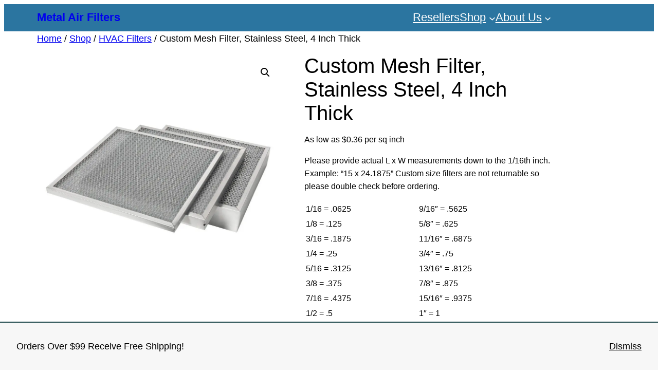

--- FILE ---
content_type: text/html; charset=UTF-8
request_url: https://metalairfilters.com/shop/hvac-filters/custom-mesh-filter-stainless-steel-4-inch-thick/
body_size: 34067
content:
<!DOCTYPE html>
<html lang="en-US">
<head>
	<meta charset="UTF-8" />
	<meta name="viewport" content="width=device-width, initial-scale=1" />

<!-- Google Tag Manager for WordPress by gtm4wp.com -->
<script data-cfasync="false" data-pagespeed-no-defer>
	var gtm4wp_datalayer_name = "dataLayer";
	var dataLayer = dataLayer || [];
	const gtm4wp_use_sku_instead = 0;
	const gtm4wp_currency = 'USD';
	const gtm4wp_product_per_impression = 10;
	const gtm4wp_clear_ecommerce = false;
	const gtm4wp_datalayer_max_timeout = 2000;

	const gtm4wp_scrollerscript_debugmode         = false;
	const gtm4wp_scrollerscript_callbacktime      = 100;
	const gtm4wp_scrollerscript_readerlocation    = 150;
	const gtm4wp_scrollerscript_contentelementid  = "content";
	const gtm4wp_scrollerscript_scannertime       = 60;
</script>
<!-- End Google Tag Manager for WordPress by gtm4wp.com --><link rel="manifest" href="/pwa-manifest.json">
<link rel="apple-touch-icon" sizes="512x512" href="https://cdn.metalairfilters.com/wp-content/plugins/pwa-for-wp/images/logo-512x512.png">
<title>Custom Mesh Filter, Stainless Steel, 4 Inch Thick - Metal Air Filters</title>
<meta property="product:price:amount" content="0">
<meta property="product:price:currency" content="USD">
<meta name="dc.title" content="Custom Mesh Filter, Stainless Steel, 4 Inch Thick - Metal Air Filters">
<meta name="dc.description" content="Please provide actual L x W measurements down to the 1/16th inch. Example: &quot;15 x 24.1875&quot; Custom size filters are not returnable so please double check before ordering. 1/16 = .0625 9/16&quot; = .5625 1/8 = .125 5/8&quot; = .625 3/16 = .1875 11/16&quot; = .6875 1/4 = .25 3/4&quot;&hellip;">
<meta name="dc.relation" content="https://metalairfilters.com/shop/hvac-filters/custom-mesh-filter-stainless-steel-4-inch-thick/">
<meta name="dc.source" content="https://metalairfilters.com/">
<meta name="dc.language" content="en_US">
<meta name="description" content="Please provide actual L x W measurements down to the 1/16th inch. Example: &quot;15 x 24.1875&quot; Custom size filters are not returnable so please double check before ordering. 1/16 = .0625 9/16&quot; = .5625 1/8 = .125 5/8&quot; = .625 3/16 = .1875 11/16&quot; = .6875 1/4 = .25 3/4&quot;&hellip;">
<meta name="robots" content="index, follow, max-snippet:-1, max-image-preview:large, max-video-preview:-1">
<link rel="canonical" href="https://metalairfilters.com/shop/hvac-filters/custom-mesh-filter-stainless-steel-4-inch-thick/">
<meta property="og:url" content="https://metalairfilters.com/shop/hvac-filters/custom-mesh-filter-stainless-steel-4-inch-thick/">
<meta property="og:site_name" content="Metal Air Filters">
<meta property="og:locale" content="en_US">
<meta property="og:type" content="product">
<meta property="article:author" content="">
<meta property="article:publisher" content="">
<meta property="og:title" content="Custom Mesh Filter, Stainless Steel, 4 Inch Thick - Metal Air Filters">
<meta property="og:description" content="Please provide actual L x W measurements down to the 1/16th inch. Example: &quot;15 x 24.1875&quot; Custom size filters are not returnable so please double check before ordering. 1/16 = .0625 9/16&quot; = .5625 1/8 = .125 5/8&quot; = .625 3/16 = .1875 11/16&quot; = .6875 1/4 = .25 3/4&quot;&hellip;">
<meta property="og:image" content="https://cdn.metalairfilters.com/wp-content/uploads/2020/12/metal_air_filters_economy_grade_stainless_steel_he_series_filter.jpg">
<meta property="og:image:secure_url" content="https://cdn.metalairfilters.com/wp-content/uploads/2020/12/metal_air_filters_economy_grade_stainless_steel_he_series_filter.jpg">
<meta property="og:image:width" content="1000">
<meta property="og:image:height" content="1000">
<meta property="fb:pages" content="">
<meta property="fb:admins" content="">
<meta property="fb:app_id" content="">
<meta name="twitter:card" content="summary">
<meta name="twitter:site" content="">
<meta name="twitter:creator" content="">
<meta name="twitter:title" content="Custom Mesh Filter, Stainless Steel, 4 Inch Thick - Metal Air Filters">
<meta name="twitter:description" content="Please provide actual L x W measurements down to the 1/16th inch. Example: &quot;15 x 24.1875&quot; Custom size filters are not returnable so please double check before ordering. 1/16 = .0625 9/16&quot; = .5625 1/8 = .125 5/8&quot; = .625 3/16 = .1875 11/16&quot; = .6875 1/4 = .25 3/4&quot;&hellip;">
<meta name="twitter:image" content="https://cdn.metalairfilters.com/wp-content/uploads/2020/12/metal_air_filters_economy_grade_stainless_steel_he_series_filter.jpg">
<link rel="alternate" type="application/rss+xml" title="Metal Air Filters &raquo; Feed" href="https://metalairfilters.com/feed/" />
<link rel="alternate" type="application/rss+xml" title="Metal Air Filters &raquo; Comments Feed" href="https://metalairfilters.com/comments/feed/" />
<link rel="alternate" title="oEmbed (JSON)" type="application/json+oembed" href="https://metalairfilters.com/wp-json/oembed/1.0/embed?url=https%3A%2F%2Fmetalairfilters.com%2Fshop%2Fhvac-filters%2Fcustom-mesh-filter-stainless-steel-4-inch-thick%2F" />
<link rel="alternate" title="oEmbed (XML)" type="text/xml+oembed" href="https://metalairfilters.com/wp-json/oembed/1.0/embed?url=https%3A%2F%2Fmetalairfilters.com%2Fshop%2Fhvac-filters%2Fcustom-mesh-filter-stainless-steel-4-inch-thick%2F&#038;format=xml" />
<style id='wp-img-auto-sizes-contain-inline-css'>
img:is([sizes=auto i],[sizes^="auto," i]){contain-intrinsic-size:3000px 1500px}
/*# sourceURL=wp-img-auto-sizes-contain-inline-css */
</style>
<style id='wp-block-site-title-inline-css'>
.wp-block-site-title{box-sizing:border-box}.wp-block-site-title :where(a){color:inherit;font-family:inherit;font-size:inherit;font-style:inherit;font-weight:inherit;letter-spacing:inherit;line-height:inherit;text-decoration:inherit}
/*# sourceURL=https://metalairfilters.com/wp-includes/blocks/site-title/style.min.css */
</style>
<style id='wp-block-group-inline-css'>
.wp-block-group{box-sizing:border-box}:where(.wp-block-group.wp-block-group-is-layout-constrained){position:relative}
/*# sourceURL=https://metalairfilters.com/wp-includes/blocks/group/style.min.css */
</style>
<style id='wp-block-group-theme-inline-css'>
:where(.wp-block-group.has-background){padding:1.25em 2.375em}
/*# sourceURL=https://metalairfilters.com/wp-includes/blocks/group/theme.min.css */
</style>
<style id='wp-block-navigation-link-inline-css'>
.wp-block-navigation .wp-block-navigation-item__label{overflow-wrap:break-word}.wp-block-navigation .wp-block-navigation-item__description{display:none}.link-ui-tools{outline:1px solid #f0f0f0;padding:8px}.link-ui-block-inserter{padding-top:8px}.link-ui-block-inserter__back{margin-left:8px;text-transform:uppercase}
/*# sourceURL=https://metalairfilters.com/wp-includes/blocks/navigation-link/style.min.css */
</style>
<style id='wp-block-navigation-inline-css'>
.wp-block-navigation{position:relative}.wp-block-navigation ul{margin-bottom:0;margin-left:0;margin-top:0;padding-left:0}.wp-block-navigation ul,.wp-block-navigation ul li{list-style:none;padding:0}.wp-block-navigation .wp-block-navigation-item{align-items:center;background-color:inherit;display:flex;position:relative}.wp-block-navigation .wp-block-navigation-item .wp-block-navigation__submenu-container:empty{display:none}.wp-block-navigation .wp-block-navigation-item__content{display:block;z-index:1}.wp-block-navigation .wp-block-navigation-item__content.wp-block-navigation-item__content{color:inherit}.wp-block-navigation.has-text-decoration-underline .wp-block-navigation-item__content,.wp-block-navigation.has-text-decoration-underline .wp-block-navigation-item__content:active,.wp-block-navigation.has-text-decoration-underline .wp-block-navigation-item__content:focus{text-decoration:underline}.wp-block-navigation.has-text-decoration-line-through .wp-block-navigation-item__content,.wp-block-navigation.has-text-decoration-line-through .wp-block-navigation-item__content:active,.wp-block-navigation.has-text-decoration-line-through .wp-block-navigation-item__content:focus{text-decoration:line-through}.wp-block-navigation :where(a),.wp-block-navigation :where(a:active),.wp-block-navigation :where(a:focus){text-decoration:none}.wp-block-navigation .wp-block-navigation__submenu-icon{align-self:center;background-color:inherit;border:none;color:currentColor;display:inline-block;font-size:inherit;height:.6em;line-height:0;margin-left:.25em;padding:0;width:.6em}.wp-block-navigation .wp-block-navigation__submenu-icon svg{display:inline-block;stroke:currentColor;height:inherit;margin-top:.075em;width:inherit}.wp-block-navigation{--navigation-layout-justification-setting:flex-start;--navigation-layout-direction:row;--navigation-layout-wrap:wrap;--navigation-layout-justify:flex-start;--navigation-layout-align:center}.wp-block-navigation.is-vertical{--navigation-layout-direction:column;--navigation-layout-justify:initial;--navigation-layout-align:flex-start}.wp-block-navigation.no-wrap{--navigation-layout-wrap:nowrap}.wp-block-navigation.items-justified-center{--navigation-layout-justification-setting:center;--navigation-layout-justify:center}.wp-block-navigation.items-justified-center.is-vertical{--navigation-layout-align:center}.wp-block-navigation.items-justified-right{--navigation-layout-justification-setting:flex-end;--navigation-layout-justify:flex-end}.wp-block-navigation.items-justified-right.is-vertical{--navigation-layout-align:flex-end}.wp-block-navigation.items-justified-space-between{--navigation-layout-justification-setting:space-between;--navigation-layout-justify:space-between}.wp-block-navigation .has-child .wp-block-navigation__submenu-container{align-items:normal;background-color:inherit;color:inherit;display:flex;flex-direction:column;opacity:0;position:absolute;z-index:2}@media not (prefers-reduced-motion){.wp-block-navigation .has-child .wp-block-navigation__submenu-container{transition:opacity .1s linear}}.wp-block-navigation .has-child .wp-block-navigation__submenu-container{height:0;overflow:hidden;visibility:hidden;width:0}.wp-block-navigation .has-child .wp-block-navigation__submenu-container>.wp-block-navigation-item>.wp-block-navigation-item__content{display:flex;flex-grow:1;padding:.5em 1em}.wp-block-navigation .has-child .wp-block-navigation__submenu-container>.wp-block-navigation-item>.wp-block-navigation-item__content .wp-block-navigation__submenu-icon{margin-left:auto;margin-right:0}.wp-block-navigation .has-child .wp-block-navigation__submenu-container .wp-block-navigation-item__content{margin:0}.wp-block-navigation .has-child .wp-block-navigation__submenu-container{left:-1px;top:100%}@media (min-width:782px){.wp-block-navigation .has-child .wp-block-navigation__submenu-container .wp-block-navigation__submenu-container{left:100%;top:-1px}.wp-block-navigation .has-child .wp-block-navigation__submenu-container .wp-block-navigation__submenu-container:before{background:#0000;content:"";display:block;height:100%;position:absolute;right:100%;width:.5em}.wp-block-navigation .has-child .wp-block-navigation__submenu-container .wp-block-navigation__submenu-icon{margin-right:.25em}.wp-block-navigation .has-child .wp-block-navigation__submenu-container .wp-block-navigation__submenu-icon svg{transform:rotate(-90deg)}}.wp-block-navigation .has-child .wp-block-navigation-submenu__toggle[aria-expanded=true]~.wp-block-navigation__submenu-container,.wp-block-navigation .has-child:not(.open-on-click):hover>.wp-block-navigation__submenu-container,.wp-block-navigation .has-child:not(.open-on-click):not(.open-on-hover-click):focus-within>.wp-block-navigation__submenu-container{height:auto;min-width:200px;opacity:1;overflow:visible;visibility:visible;width:auto}.wp-block-navigation.has-background .has-child .wp-block-navigation__submenu-container{left:0;top:100%}@media (min-width:782px){.wp-block-navigation.has-background .has-child .wp-block-navigation__submenu-container .wp-block-navigation__submenu-container{left:100%;top:0}}.wp-block-navigation-submenu{display:flex;position:relative}.wp-block-navigation-submenu .wp-block-navigation__submenu-icon svg{stroke:currentColor}button.wp-block-navigation-item__content{background-color:initial;border:none;color:currentColor;font-family:inherit;font-size:inherit;font-style:inherit;font-weight:inherit;letter-spacing:inherit;line-height:inherit;text-align:left;text-transform:inherit}.wp-block-navigation-submenu__toggle{cursor:pointer}.wp-block-navigation-submenu__toggle[aria-expanded=true]+.wp-block-navigation__submenu-icon>svg,.wp-block-navigation-submenu__toggle[aria-expanded=true]>svg{transform:rotate(180deg)}.wp-block-navigation-item.open-on-click .wp-block-navigation-submenu__toggle{padding-left:0;padding-right:.85em}.wp-block-navigation-item.open-on-click .wp-block-navigation-submenu__toggle+.wp-block-navigation__submenu-icon{margin-left:-.6em;pointer-events:none}.wp-block-navigation-item.open-on-click button.wp-block-navigation-item__content:not(.wp-block-navigation-submenu__toggle){padding:0}.wp-block-navigation .wp-block-page-list,.wp-block-navigation__container,.wp-block-navigation__responsive-close,.wp-block-navigation__responsive-container,.wp-block-navigation__responsive-container-content,.wp-block-navigation__responsive-dialog{gap:inherit}:where(.wp-block-navigation.has-background .wp-block-navigation-item a:not(.wp-element-button)),:where(.wp-block-navigation.has-background .wp-block-navigation-submenu a:not(.wp-element-button)){padding:.5em 1em}:where(.wp-block-navigation .wp-block-navigation__submenu-container .wp-block-navigation-item a:not(.wp-element-button)),:where(.wp-block-navigation .wp-block-navigation__submenu-container .wp-block-navigation-submenu a:not(.wp-element-button)),:where(.wp-block-navigation .wp-block-navigation__submenu-container .wp-block-navigation-submenu button.wp-block-navigation-item__content),:where(.wp-block-navigation .wp-block-navigation__submenu-container .wp-block-pages-list__item button.wp-block-navigation-item__content){padding:.5em 1em}.wp-block-navigation.items-justified-right .wp-block-navigation__container .has-child .wp-block-navigation__submenu-container,.wp-block-navigation.items-justified-right .wp-block-page-list>.has-child .wp-block-navigation__submenu-container,.wp-block-navigation.items-justified-space-between .wp-block-page-list>.has-child:last-child .wp-block-navigation__submenu-container,.wp-block-navigation.items-justified-space-between>.wp-block-navigation__container>.has-child:last-child .wp-block-navigation__submenu-container{left:auto;right:0}.wp-block-navigation.items-justified-right .wp-block-navigation__container .has-child .wp-block-navigation__submenu-container .wp-block-navigation__submenu-container,.wp-block-navigation.items-justified-right .wp-block-page-list>.has-child .wp-block-navigation__submenu-container .wp-block-navigation__submenu-container,.wp-block-navigation.items-justified-space-between .wp-block-page-list>.has-child:last-child .wp-block-navigation__submenu-container .wp-block-navigation__submenu-container,.wp-block-navigation.items-justified-space-between>.wp-block-navigation__container>.has-child:last-child .wp-block-navigation__submenu-container .wp-block-navigation__submenu-container{left:-1px;right:-1px}@media (min-width:782px){.wp-block-navigation.items-justified-right .wp-block-navigation__container .has-child .wp-block-navigation__submenu-container .wp-block-navigation__submenu-container,.wp-block-navigation.items-justified-right .wp-block-page-list>.has-child .wp-block-navigation__submenu-container .wp-block-navigation__submenu-container,.wp-block-navigation.items-justified-space-between .wp-block-page-list>.has-child:last-child .wp-block-navigation__submenu-container .wp-block-navigation__submenu-container,.wp-block-navigation.items-justified-space-between>.wp-block-navigation__container>.has-child:last-child .wp-block-navigation__submenu-container .wp-block-navigation__submenu-container{left:auto;right:100%}}.wp-block-navigation:not(.has-background) .wp-block-navigation__submenu-container{background-color:#fff;border:1px solid #00000026}.wp-block-navigation.has-background .wp-block-navigation__submenu-container{background-color:inherit}.wp-block-navigation:not(.has-text-color) .wp-block-navigation__submenu-container{color:#000}.wp-block-navigation__container{align-items:var(--navigation-layout-align,initial);display:flex;flex-direction:var(--navigation-layout-direction,initial);flex-wrap:var(--navigation-layout-wrap,wrap);justify-content:var(--navigation-layout-justify,initial);list-style:none;margin:0;padding-left:0}.wp-block-navigation__container .is-responsive{display:none}.wp-block-navigation__container:only-child,.wp-block-page-list:only-child{flex-grow:1}@keyframes overlay-menu__fade-in-animation{0%{opacity:0;transform:translateY(.5em)}to{opacity:1;transform:translateY(0)}}.wp-block-navigation__responsive-container{bottom:0;display:none;left:0;position:fixed;right:0;top:0}.wp-block-navigation__responsive-container :where(.wp-block-navigation-item a){color:inherit}.wp-block-navigation__responsive-container .wp-block-navigation__responsive-container-content{align-items:var(--navigation-layout-align,initial);display:flex;flex-direction:var(--navigation-layout-direction,initial);flex-wrap:var(--navigation-layout-wrap,wrap);justify-content:var(--navigation-layout-justify,initial)}.wp-block-navigation__responsive-container:not(.is-menu-open.is-menu-open){background-color:inherit!important;color:inherit!important}.wp-block-navigation__responsive-container.is-menu-open{background-color:inherit;display:flex;flex-direction:column}@media not (prefers-reduced-motion){.wp-block-navigation__responsive-container.is-menu-open{animation:overlay-menu__fade-in-animation .1s ease-out;animation-fill-mode:forwards}}.wp-block-navigation__responsive-container.is-menu-open{overflow:auto;padding:clamp(1rem,var(--wp--style--root--padding-top),20rem) clamp(1rem,var(--wp--style--root--padding-right),20rem) clamp(1rem,var(--wp--style--root--padding-bottom),20rem) clamp(1rem,var(--wp--style--root--padding-left),20rem);z-index:100000}.wp-block-navigation__responsive-container.is-menu-open .wp-block-navigation__responsive-container-content{align-items:var(--navigation-layout-justification-setting,inherit);display:flex;flex-direction:column;flex-wrap:nowrap;overflow:visible;padding-top:calc(2rem + 24px)}.wp-block-navigation__responsive-container.is-menu-open .wp-block-navigation__responsive-container-content,.wp-block-navigation__responsive-container.is-menu-open .wp-block-navigation__responsive-container-content .wp-block-navigation__container,.wp-block-navigation__responsive-container.is-menu-open .wp-block-navigation__responsive-container-content .wp-block-page-list{justify-content:flex-start}.wp-block-navigation__responsive-container.is-menu-open .wp-block-navigation__responsive-container-content .wp-block-navigation__submenu-icon{display:none}.wp-block-navigation__responsive-container.is-menu-open .wp-block-navigation__responsive-container-content .has-child .wp-block-navigation__submenu-container{border:none;height:auto;min-width:200px;opacity:1;overflow:initial;padding-left:2rem;padding-right:2rem;position:static;visibility:visible;width:auto}.wp-block-navigation__responsive-container.is-menu-open .wp-block-navigation__responsive-container-content .wp-block-navigation__container,.wp-block-navigation__responsive-container.is-menu-open .wp-block-navigation__responsive-container-content .wp-block-navigation__submenu-container{gap:inherit}.wp-block-navigation__responsive-container.is-menu-open .wp-block-navigation__responsive-container-content .wp-block-navigation__submenu-container{padding-top:var(--wp--style--block-gap,2em)}.wp-block-navigation__responsive-container.is-menu-open .wp-block-navigation__responsive-container-content .wp-block-navigation-item__content{padding:0}.wp-block-navigation__responsive-container.is-menu-open .wp-block-navigation__responsive-container-content .wp-block-navigation-item,.wp-block-navigation__responsive-container.is-menu-open .wp-block-navigation__responsive-container-content .wp-block-navigation__container,.wp-block-navigation__responsive-container.is-menu-open .wp-block-navigation__responsive-container-content .wp-block-page-list{align-items:var(--navigation-layout-justification-setting,initial);display:flex;flex-direction:column}.wp-block-navigation__responsive-container.is-menu-open .wp-block-navigation-item,.wp-block-navigation__responsive-container.is-menu-open .wp-block-navigation-item .wp-block-navigation__submenu-container,.wp-block-navigation__responsive-container.is-menu-open .wp-block-navigation__container,.wp-block-navigation__responsive-container.is-menu-open .wp-block-page-list{background:#0000!important;color:inherit!important}.wp-block-navigation__responsive-container.is-menu-open .wp-block-navigation__submenu-container.wp-block-navigation__submenu-container.wp-block-navigation__submenu-container.wp-block-navigation__submenu-container{left:auto;right:auto}@media (min-width:600px){.wp-block-navigation__responsive-container:not(.hidden-by-default):not(.is-menu-open){background-color:inherit;display:block;position:relative;width:100%;z-index:auto}.wp-block-navigation__responsive-container:not(.hidden-by-default):not(.is-menu-open) .wp-block-navigation__responsive-container-close{display:none}.wp-block-navigation__responsive-container.is-menu-open .wp-block-navigation__submenu-container.wp-block-navigation__submenu-container.wp-block-navigation__submenu-container.wp-block-navigation__submenu-container{left:0}}.wp-block-navigation:not(.has-background) .wp-block-navigation__responsive-container.is-menu-open{background-color:#fff}.wp-block-navigation:not(.has-text-color) .wp-block-navigation__responsive-container.is-menu-open{color:#000}.wp-block-navigation__toggle_button_label{font-size:1rem;font-weight:700}.wp-block-navigation__responsive-container-close,.wp-block-navigation__responsive-container-open{background:#0000;border:none;color:currentColor;cursor:pointer;margin:0;padding:0;text-transform:inherit;vertical-align:middle}.wp-block-navigation__responsive-container-close svg,.wp-block-navigation__responsive-container-open svg{fill:currentColor;display:block;height:24px;pointer-events:none;width:24px}.wp-block-navigation__responsive-container-open{display:flex}.wp-block-navigation__responsive-container-open.wp-block-navigation__responsive-container-open.wp-block-navigation__responsive-container-open{font-family:inherit;font-size:inherit;font-weight:inherit}@media (min-width:600px){.wp-block-navigation__responsive-container-open:not(.always-shown){display:none}}.wp-block-navigation__responsive-container-close{position:absolute;right:0;top:0;z-index:2}.wp-block-navigation__responsive-container-close.wp-block-navigation__responsive-container-close.wp-block-navigation__responsive-container-close{font-family:inherit;font-size:inherit;font-weight:inherit}.wp-block-navigation__responsive-close{width:100%}.has-modal-open .wp-block-navigation__responsive-close{margin-left:auto;margin-right:auto;max-width:var(--wp--style--global--wide-size,100%)}.wp-block-navigation__responsive-close:focus{outline:none}.is-menu-open .wp-block-navigation__responsive-close,.is-menu-open .wp-block-navigation__responsive-container-content,.is-menu-open .wp-block-navigation__responsive-dialog{box-sizing:border-box}.wp-block-navigation__responsive-dialog{position:relative}.has-modal-open .admin-bar .is-menu-open .wp-block-navigation__responsive-dialog{margin-top:46px}@media (min-width:782px){.has-modal-open .admin-bar .is-menu-open .wp-block-navigation__responsive-dialog{margin-top:32px}}html.has-modal-open{overflow:hidden}
/*# sourceURL=https://metalairfilters.com/wp-includes/blocks/navigation/style.min.css */
</style>
<style id='wp-block-template-part-theme-inline-css'>
:root :where(.wp-block-template-part.has-background){margin-bottom:0;margin-top:0;padding:1.25em 2.375em}
/*# sourceURL=https://metalairfilters.com/wp-includes/blocks/template-part/theme.min.css */
</style>
<link rel='stylesheet' id='photoswipe-css' href='https://cdn.metalairfilters.com/wp-content/plugins/woocommerce/assets/css/photoswipe/photoswipe.min.css?ver=9.8.6' media='all' />
<link rel='stylesheet' id='photoswipe-default-skin-css' href='https://cdn.metalairfilters.com/wp-content/plugins/woocommerce/assets/css/photoswipe/default-skin/default-skin.min.css?ver=9.8.6' media='all' />
<link rel='stylesheet' id='woocommerce-layout-css' href='https://cdn.metalairfilters.com/wp-content/plugins/woocommerce/assets/css/woocommerce-layout.css?ver=9.8.6' media='all' />
<link rel='stylesheet' id='woocommerce-smallscreen-css' href='https://cdn.metalairfilters.com/wp-content/plugins/woocommerce/assets/css/woocommerce-smallscreen.css?ver=9.8.6' media='only screen and (max-width: 768px)' />
<link rel='stylesheet' id='woocommerce-blocktheme-css' href='https://cdn.metalairfilters.com/wp-content/plugins/woocommerce/assets/css/woocommerce-blocktheme.css?ver=9.8.6' media='all' />
<link rel='stylesheet' id='woocommerce-general-css' href='//cdn.metalairfilters.com/wp-content/plugins/woocommerce/assets/css/twenty-twenty-two.css?ver=9.8.6' media='all' />
<style id='woocommerce-inline-inline-css'>
.woocommerce form .form-row .required { visibility: visible; }
.woocommerce form .form-row .required { visibility: visible; }
/*# sourceURL=woocommerce-inline-inline-css */
</style>
<style id='wp-block-button-inline-css'>
.wp-block-button__link{align-content:center;box-sizing:border-box;cursor:pointer;display:inline-block;height:100%;text-align:center;word-break:break-word}.wp-block-button__link.aligncenter{text-align:center}.wp-block-button__link.alignright{text-align:right}:where(.wp-block-button__link){border-radius:9999px;box-shadow:none;padding:calc(.667em + 2px) calc(1.333em + 2px);text-decoration:none}.wp-block-button[style*=text-decoration] .wp-block-button__link{text-decoration:inherit}.wp-block-buttons>.wp-block-button.has-custom-width{max-width:none}.wp-block-buttons>.wp-block-button.has-custom-width .wp-block-button__link{width:100%}.wp-block-buttons>.wp-block-button.has-custom-font-size .wp-block-button__link{font-size:inherit}.wp-block-buttons>.wp-block-button.wp-block-button__width-25{width:calc(25% - var(--wp--style--block-gap, .5em)*.75)}.wp-block-buttons>.wp-block-button.wp-block-button__width-50{width:calc(50% - var(--wp--style--block-gap, .5em)*.5)}.wp-block-buttons>.wp-block-button.wp-block-button__width-75{width:calc(75% - var(--wp--style--block-gap, .5em)*.25)}.wp-block-buttons>.wp-block-button.wp-block-button__width-100{flex-basis:100%;width:100%}.wp-block-buttons.is-vertical>.wp-block-button.wp-block-button__width-25{width:25%}.wp-block-buttons.is-vertical>.wp-block-button.wp-block-button__width-50{width:50%}.wp-block-buttons.is-vertical>.wp-block-button.wp-block-button__width-75{width:75%}.wp-block-button.is-style-squared,.wp-block-button__link.wp-block-button.is-style-squared{border-radius:0}.wp-block-button.no-border-radius,.wp-block-button__link.no-border-radius{border-radius:0!important}:root :where(.wp-block-button .wp-block-button__link.is-style-outline),:root :where(.wp-block-button.is-style-outline>.wp-block-button__link){border:2px solid;padding:.667em 1.333em}:root :where(.wp-block-button .wp-block-button__link.is-style-outline:not(.has-text-color)),:root :where(.wp-block-button.is-style-outline>.wp-block-button__link:not(.has-text-color)){color:currentColor}:root :where(.wp-block-button .wp-block-button__link.is-style-outline:not(.has-background)),:root :where(.wp-block-button.is-style-outline>.wp-block-button__link:not(.has-background)){background-color:initial;background-image:none}
/*# sourceURL=https://metalairfilters.com/wp-includes/blocks/button/style.min.css */
</style>
<style id='wp-block-paragraph-inline-css'>
.is-small-text{font-size:.875em}.is-regular-text{font-size:1em}.is-large-text{font-size:2.25em}.is-larger-text{font-size:3em}.has-drop-cap:not(:focus):first-letter{float:left;font-size:8.4em;font-style:normal;font-weight:100;line-height:.68;margin:.05em .1em 0 0;text-transform:uppercase}body.rtl .has-drop-cap:not(:focus):first-letter{float:none;margin-left:.1em}p.has-drop-cap.has-background{overflow:hidden}:root :where(p.has-background){padding:1.25em 2.375em}:where(p.has-text-color:not(.has-link-color)) a{color:inherit}p.has-text-align-left[style*="writing-mode:vertical-lr"],p.has-text-align-right[style*="writing-mode:vertical-rl"]{rotate:180deg}
/*# sourceURL=https://metalairfilters.com/wp-includes/blocks/paragraph/style.min.css */
</style>
<style id='wp-block-library-inline-css'>
:root{--wp-block-synced-color:#7a00df;--wp-block-synced-color--rgb:122,0,223;--wp-bound-block-color:var(--wp-block-synced-color);--wp-editor-canvas-background:#ddd;--wp-admin-theme-color:#007cba;--wp-admin-theme-color--rgb:0,124,186;--wp-admin-theme-color-darker-10:#006ba1;--wp-admin-theme-color-darker-10--rgb:0,107,160.5;--wp-admin-theme-color-darker-20:#005a87;--wp-admin-theme-color-darker-20--rgb:0,90,135;--wp-admin-border-width-focus:2px}@media (min-resolution:192dpi){:root{--wp-admin-border-width-focus:1.5px}}.wp-element-button{cursor:pointer}:root .has-very-light-gray-background-color{background-color:#eee}:root .has-very-dark-gray-background-color{background-color:#313131}:root .has-very-light-gray-color{color:#eee}:root .has-very-dark-gray-color{color:#313131}:root .has-vivid-green-cyan-to-vivid-cyan-blue-gradient-background{background:linear-gradient(135deg,#00d084,#0693e3)}:root .has-purple-crush-gradient-background{background:linear-gradient(135deg,#34e2e4,#4721fb 50%,#ab1dfe)}:root .has-hazy-dawn-gradient-background{background:linear-gradient(135deg,#faaca8,#dad0ec)}:root .has-subdued-olive-gradient-background{background:linear-gradient(135deg,#fafae1,#67a671)}:root .has-atomic-cream-gradient-background{background:linear-gradient(135deg,#fdd79a,#004a59)}:root .has-nightshade-gradient-background{background:linear-gradient(135deg,#330968,#31cdcf)}:root .has-midnight-gradient-background{background:linear-gradient(135deg,#020381,#2874fc)}:root{--wp--preset--font-size--normal:16px;--wp--preset--font-size--huge:42px}.has-regular-font-size{font-size:1em}.has-larger-font-size{font-size:2.625em}.has-normal-font-size{font-size:var(--wp--preset--font-size--normal)}.has-huge-font-size{font-size:var(--wp--preset--font-size--huge)}.has-text-align-center{text-align:center}.has-text-align-left{text-align:left}.has-text-align-right{text-align:right}.has-fit-text{white-space:nowrap!important}#end-resizable-editor-section{display:none}.aligncenter{clear:both}.items-justified-left{justify-content:flex-start}.items-justified-center{justify-content:center}.items-justified-right{justify-content:flex-end}.items-justified-space-between{justify-content:space-between}.screen-reader-text{border:0;clip-path:inset(50%);height:1px;margin:-1px;overflow:hidden;padding:0;position:absolute;width:1px;word-wrap:normal!important}.screen-reader-text:focus{background-color:#ddd;clip-path:none;color:#444;display:block;font-size:1em;height:auto;left:5px;line-height:normal;padding:15px 23px 14px;text-decoration:none;top:5px;width:auto;z-index:100000}html :where(.has-border-color){border-style:solid}html :where([style*=border-top-color]){border-top-style:solid}html :where([style*=border-right-color]){border-right-style:solid}html :where([style*=border-bottom-color]){border-bottom-style:solid}html :where([style*=border-left-color]){border-left-style:solid}html :where([style*=border-width]){border-style:solid}html :where([style*=border-top-width]){border-top-style:solid}html :where([style*=border-right-width]){border-right-style:solid}html :where([style*=border-bottom-width]){border-bottom-style:solid}html :where([style*=border-left-width]){border-left-style:solid}html :where(img[class*=wp-image-]){height:auto;max-width:100%}:where(figure){margin:0 0 1em}html :where(.is-position-sticky){--wp-admin--admin-bar--position-offset:var(--wp-admin--admin-bar--height,0px)}@media screen and (max-width:600px){html :where(.is-position-sticky){--wp-admin--admin-bar--position-offset:0px}}
/*# sourceURL=/wp-includes/css/dist/block-library/common.min.css */
</style>
<style id='global-styles-inline-css'>
:root{--wp--preset--aspect-ratio--square: 1;--wp--preset--aspect-ratio--4-3: 4/3;--wp--preset--aspect-ratio--3-4: 3/4;--wp--preset--aspect-ratio--3-2: 3/2;--wp--preset--aspect-ratio--2-3: 2/3;--wp--preset--aspect-ratio--16-9: 16/9;--wp--preset--aspect-ratio--9-16: 9/16;--wp--preset--color--black: #000000;--wp--preset--color--cyan-bluish-gray: #abb8c3;--wp--preset--color--white: #ffffff;--wp--preset--color--pale-pink: #f78da7;--wp--preset--color--vivid-red: #cf2e2e;--wp--preset--color--luminous-vivid-orange: #ff6900;--wp--preset--color--luminous-vivid-amber: #fcb900;--wp--preset--color--light-green-cyan: #7bdcb5;--wp--preset--color--vivid-green-cyan: #00d084;--wp--preset--color--pale-cyan-blue: #8ed1fc;--wp--preset--color--vivid-cyan-blue: #0693e3;--wp--preset--color--vivid-purple: #9b51e0;--wp--preset--color--foreground: #000000;--wp--preset--color--background: #ffffff;--wp--preset--color--primary: #1a4548;--wp--preset--color--secondary: #ffe2c7;--wp--preset--color--tertiary: #F6F6F6;--wp--preset--gradient--vivid-cyan-blue-to-vivid-purple: linear-gradient(135deg,rgb(6,147,227) 0%,rgb(155,81,224) 100%);--wp--preset--gradient--light-green-cyan-to-vivid-green-cyan: linear-gradient(135deg,rgb(122,220,180) 0%,rgb(0,208,130) 100%);--wp--preset--gradient--luminous-vivid-amber-to-luminous-vivid-orange: linear-gradient(135deg,rgb(252,185,0) 0%,rgb(255,105,0) 100%);--wp--preset--gradient--luminous-vivid-orange-to-vivid-red: linear-gradient(135deg,rgb(255,105,0) 0%,rgb(207,46,46) 100%);--wp--preset--gradient--very-light-gray-to-cyan-bluish-gray: linear-gradient(135deg,rgb(238,238,238) 0%,rgb(169,184,195) 100%);--wp--preset--gradient--cool-to-warm-spectrum: linear-gradient(135deg,rgb(74,234,220) 0%,rgb(151,120,209) 20%,rgb(207,42,186) 40%,rgb(238,44,130) 60%,rgb(251,105,98) 80%,rgb(254,248,76) 100%);--wp--preset--gradient--blush-light-purple: linear-gradient(135deg,rgb(255,206,236) 0%,rgb(152,150,240) 100%);--wp--preset--gradient--blush-bordeaux: linear-gradient(135deg,rgb(254,205,165) 0%,rgb(254,45,45) 50%,rgb(107,0,62) 100%);--wp--preset--gradient--luminous-dusk: linear-gradient(135deg,rgb(255,203,112) 0%,rgb(199,81,192) 50%,rgb(65,88,208) 100%);--wp--preset--gradient--pale-ocean: linear-gradient(135deg,rgb(255,245,203) 0%,rgb(182,227,212) 50%,rgb(51,167,181) 100%);--wp--preset--gradient--electric-grass: linear-gradient(135deg,rgb(202,248,128) 0%,rgb(113,206,126) 100%);--wp--preset--gradient--midnight: linear-gradient(135deg,rgb(2,3,129) 0%,rgb(40,116,252) 100%);--wp--preset--gradient--vertical-secondary-to-tertiary: linear-gradient(to bottom,var(--wp--preset--color--secondary) 0%,var(--wp--preset--color--tertiary) 100%);--wp--preset--gradient--vertical-secondary-to-background: linear-gradient(to bottom,var(--wp--preset--color--secondary) 0%,var(--wp--preset--color--background) 100%);--wp--preset--gradient--vertical-tertiary-to-background: linear-gradient(to bottom,var(--wp--preset--color--tertiary) 0%,var(--wp--preset--color--background) 100%);--wp--preset--gradient--diagonal-primary-to-foreground: linear-gradient(to bottom right,var(--wp--preset--color--primary) 0%,var(--wp--preset--color--foreground) 100%);--wp--preset--gradient--diagonal-secondary-to-background: linear-gradient(to bottom right,var(--wp--preset--color--secondary) 50%,var(--wp--preset--color--background) 50%);--wp--preset--gradient--diagonal-background-to-secondary: linear-gradient(to bottom right,var(--wp--preset--color--background) 50%,var(--wp--preset--color--secondary) 50%);--wp--preset--gradient--diagonal-tertiary-to-background: linear-gradient(to bottom right,var(--wp--preset--color--tertiary) 50%,var(--wp--preset--color--background) 50%);--wp--preset--gradient--diagonal-background-to-tertiary: linear-gradient(to bottom right,var(--wp--preset--color--background) 50%,var(--wp--preset--color--tertiary) 50%);--wp--preset--font-size--small: 1rem;--wp--preset--font-size--medium: 1.125rem;--wp--preset--font-size--large: 1.75rem;--wp--preset--font-size--x-large: clamp(1.75rem, 3vw, 2.25rem);--wp--preset--font-family--system-font: -apple-system,BlinkMacSystemFont,"Segoe UI",Roboto,Oxygen-Sans,Ubuntu,Cantarell,"Helvetica Neue",sans-serif;--wp--preset--spacing--20: 0.44rem;--wp--preset--spacing--30: 0.67rem;--wp--preset--spacing--40: 1rem;--wp--preset--spacing--50: 1.5rem;--wp--preset--spacing--60: 2.25rem;--wp--preset--spacing--70: 3.38rem;--wp--preset--spacing--80: 5.06rem;--wp--preset--shadow--natural: 6px 6px 9px rgba(0, 0, 0, 0.2);--wp--preset--shadow--deep: 12px 12px 50px rgba(0, 0, 0, 0.4);--wp--preset--shadow--sharp: 6px 6px 0px rgba(0, 0, 0, 0.2);--wp--preset--shadow--outlined: 6px 6px 0px -3px rgb(255, 255, 255), 6px 6px rgb(0, 0, 0);--wp--preset--shadow--crisp: 6px 6px 0px rgb(0, 0, 0);--wp--custom--spacing--small: max(1.25rem, 5vw);--wp--custom--spacing--medium: clamp(2rem, 8vw, calc(4 * var(--wp--style--block-gap)));--wp--custom--spacing--large: clamp(4rem, 10vw, 8rem);--wp--custom--spacing--outer: var(--wp--custom--spacing--small, 1.25rem);--wp--custom--typography--font-size--huge: clamp(2.25rem, 4vw, 2.75rem);--wp--custom--typography--font-size--gigantic: clamp(2.75rem, 6vw, 3.25rem);--wp--custom--typography--font-size--colossal: clamp(3.25rem, 8vw, 6.25rem);--wp--custom--typography--line-height--tiny: 1.15;--wp--custom--typography--line-height--small: 1.2;--wp--custom--typography--line-height--medium: 1.4;--wp--custom--typography--line-height--normal: 1.6;}:root { --wp--style--global--content-size: 650px;--wp--style--global--wide-size: 1000px; }:where(body) { margin: 0; }.wp-site-blocks > .alignleft { float: left; margin-right: 2em; }.wp-site-blocks > .alignright { float: right; margin-left: 2em; }.wp-site-blocks > .aligncenter { justify-content: center; margin-left: auto; margin-right: auto; }:where(.wp-site-blocks) > * { margin-block-start: var(--wp--preset--spacing--30); margin-block-end: 0; }:where(.wp-site-blocks) > :first-child { margin-block-start: 0; }:where(.wp-site-blocks) > :last-child { margin-block-end: 0; }:root { --wp--style--block-gap: var(--wp--preset--spacing--30); }:root :where(.is-layout-flow) > :first-child{margin-block-start: 0;}:root :where(.is-layout-flow) > :last-child{margin-block-end: 0;}:root :where(.is-layout-flow) > *{margin-block-start: var(--wp--preset--spacing--30);margin-block-end: 0;}:root :where(.is-layout-constrained) > :first-child{margin-block-start: 0;}:root :where(.is-layout-constrained) > :last-child{margin-block-end: 0;}:root :where(.is-layout-constrained) > *{margin-block-start: var(--wp--preset--spacing--30);margin-block-end: 0;}:root :where(.is-layout-flex){gap: var(--wp--preset--spacing--30);}:root :where(.is-layout-grid){gap: var(--wp--preset--spacing--30);}.is-layout-flow > .alignleft{float: left;margin-inline-start: 0;margin-inline-end: 2em;}.is-layout-flow > .alignright{float: right;margin-inline-start: 2em;margin-inline-end: 0;}.is-layout-flow > .aligncenter{margin-left: auto !important;margin-right: auto !important;}.is-layout-constrained > .alignleft{float: left;margin-inline-start: 0;margin-inline-end: 2em;}.is-layout-constrained > .alignright{float: right;margin-inline-start: 2em;margin-inline-end: 0;}.is-layout-constrained > .aligncenter{margin-left: auto !important;margin-right: auto !important;}.is-layout-constrained > :where(:not(.alignleft):not(.alignright):not(.alignfull)){max-width: var(--wp--style--global--content-size);margin-left: auto !important;margin-right: auto !important;}.is-layout-constrained > .alignwide{max-width: var(--wp--style--global--wide-size);}body .is-layout-flex{display: flex;}.is-layout-flex{flex-wrap: wrap;align-items: center;}.is-layout-flex > :is(*, div){margin: 0;}body .is-layout-grid{display: grid;}.is-layout-grid > :is(*, div){margin: 0;}body{background-color: var(--wp--preset--color--background);color: var(--wp--preset--color--foreground);font-family: var(--wp--preset--font-family--system-font);font-size: var(--wp--preset--font-size--medium);line-height: var(--wp--custom--typography--line-height--normal);padding-top: 0px;padding-right: 0px;padding-bottom: 0px;padding-left: 0px;}a:where(:not(.wp-element-button)){color: var(--wp--preset--color--foreground);text-decoration: underline;}h1{font-family: var(--wp--preset--font-family--system-font);font-size: var(--wp--custom--typography--font-size--colossal);font-weight: 300;line-height: var(--wp--custom--typography--line-height--tiny);}h2{font-family: var(--wp--preset--font-family--system-font);font-size: var(--wp--custom--typography--font-size--gigantic);font-weight: 300;line-height: var(--wp--custom--typography--line-height--small);}h3{font-family: var(--wp--preset--font-family--system-font);font-size: var(--wp--custom--typography--font-size--huge);font-weight: 300;line-height: var(--wp--custom--typography--line-height--tiny);}h4{font-family: var(--wp--preset--font-family--system-font);font-size: var(--wp--preset--font-size--x-large);font-weight: 300;line-height: var(--wp--custom--typography--line-height--tiny);}h5{font-family: var(--wp--preset--font-family--system-font);font-size: var(--wp--preset--font-size--medium);font-weight: 700;line-height: var(--wp--custom--typography--line-height--normal);text-transform: uppercase;}h6{font-family: var(--wp--preset--font-family--system-font);font-size: var(--wp--preset--font-size--medium);font-weight: 400;line-height: var(--wp--custom--typography--line-height--normal);text-transform: uppercase;}:root :where(.wp-element-button, .wp-block-button__link){background-color: #32373c;border-width: 0;color: #fff;font-family: inherit;font-size: inherit;font-style: inherit;font-weight: inherit;letter-spacing: inherit;line-height: inherit;padding-top: calc(0.667em + 2px);padding-right: calc(1.333em + 2px);padding-bottom: calc(0.667em + 2px);padding-left: calc(1.333em + 2px);text-decoration: none;text-transform: inherit;}.has-black-color{color: var(--wp--preset--color--black) !important;}.has-cyan-bluish-gray-color{color: var(--wp--preset--color--cyan-bluish-gray) !important;}.has-white-color{color: var(--wp--preset--color--white) !important;}.has-pale-pink-color{color: var(--wp--preset--color--pale-pink) !important;}.has-vivid-red-color{color: var(--wp--preset--color--vivid-red) !important;}.has-luminous-vivid-orange-color{color: var(--wp--preset--color--luminous-vivid-orange) !important;}.has-luminous-vivid-amber-color{color: var(--wp--preset--color--luminous-vivid-amber) !important;}.has-light-green-cyan-color{color: var(--wp--preset--color--light-green-cyan) !important;}.has-vivid-green-cyan-color{color: var(--wp--preset--color--vivid-green-cyan) !important;}.has-pale-cyan-blue-color{color: var(--wp--preset--color--pale-cyan-blue) !important;}.has-vivid-cyan-blue-color{color: var(--wp--preset--color--vivid-cyan-blue) !important;}.has-vivid-purple-color{color: var(--wp--preset--color--vivid-purple) !important;}.has-foreground-color{color: var(--wp--preset--color--foreground) !important;}.has-background-color{color: var(--wp--preset--color--background) !important;}.has-primary-color{color: var(--wp--preset--color--primary) !important;}.has-secondary-color{color: var(--wp--preset--color--secondary) !important;}.has-tertiary-color{color: var(--wp--preset--color--tertiary) !important;}.has-black-background-color{background-color: var(--wp--preset--color--black) !important;}.has-cyan-bluish-gray-background-color{background-color: var(--wp--preset--color--cyan-bluish-gray) !important;}.has-white-background-color{background-color: var(--wp--preset--color--white) !important;}.has-pale-pink-background-color{background-color: var(--wp--preset--color--pale-pink) !important;}.has-vivid-red-background-color{background-color: var(--wp--preset--color--vivid-red) !important;}.has-luminous-vivid-orange-background-color{background-color: var(--wp--preset--color--luminous-vivid-orange) !important;}.has-luminous-vivid-amber-background-color{background-color: var(--wp--preset--color--luminous-vivid-amber) !important;}.has-light-green-cyan-background-color{background-color: var(--wp--preset--color--light-green-cyan) !important;}.has-vivid-green-cyan-background-color{background-color: var(--wp--preset--color--vivid-green-cyan) !important;}.has-pale-cyan-blue-background-color{background-color: var(--wp--preset--color--pale-cyan-blue) !important;}.has-vivid-cyan-blue-background-color{background-color: var(--wp--preset--color--vivid-cyan-blue) !important;}.has-vivid-purple-background-color{background-color: var(--wp--preset--color--vivid-purple) !important;}.has-foreground-background-color{background-color: var(--wp--preset--color--foreground) !important;}.has-background-background-color{background-color: var(--wp--preset--color--background) !important;}.has-primary-background-color{background-color: var(--wp--preset--color--primary) !important;}.has-secondary-background-color{background-color: var(--wp--preset--color--secondary) !important;}.has-tertiary-background-color{background-color: var(--wp--preset--color--tertiary) !important;}.has-black-border-color{border-color: var(--wp--preset--color--black) !important;}.has-cyan-bluish-gray-border-color{border-color: var(--wp--preset--color--cyan-bluish-gray) !important;}.has-white-border-color{border-color: var(--wp--preset--color--white) !important;}.has-pale-pink-border-color{border-color: var(--wp--preset--color--pale-pink) !important;}.has-vivid-red-border-color{border-color: var(--wp--preset--color--vivid-red) !important;}.has-luminous-vivid-orange-border-color{border-color: var(--wp--preset--color--luminous-vivid-orange) !important;}.has-luminous-vivid-amber-border-color{border-color: var(--wp--preset--color--luminous-vivid-amber) !important;}.has-light-green-cyan-border-color{border-color: var(--wp--preset--color--light-green-cyan) !important;}.has-vivid-green-cyan-border-color{border-color: var(--wp--preset--color--vivid-green-cyan) !important;}.has-pale-cyan-blue-border-color{border-color: var(--wp--preset--color--pale-cyan-blue) !important;}.has-vivid-cyan-blue-border-color{border-color: var(--wp--preset--color--vivid-cyan-blue) !important;}.has-vivid-purple-border-color{border-color: var(--wp--preset--color--vivid-purple) !important;}.has-foreground-border-color{border-color: var(--wp--preset--color--foreground) !important;}.has-background-border-color{border-color: var(--wp--preset--color--background) !important;}.has-primary-border-color{border-color: var(--wp--preset--color--primary) !important;}.has-secondary-border-color{border-color: var(--wp--preset--color--secondary) !important;}.has-tertiary-border-color{border-color: var(--wp--preset--color--tertiary) !important;}.has-vivid-cyan-blue-to-vivid-purple-gradient-background{background: var(--wp--preset--gradient--vivid-cyan-blue-to-vivid-purple) !important;}.has-light-green-cyan-to-vivid-green-cyan-gradient-background{background: var(--wp--preset--gradient--light-green-cyan-to-vivid-green-cyan) !important;}.has-luminous-vivid-amber-to-luminous-vivid-orange-gradient-background{background: var(--wp--preset--gradient--luminous-vivid-amber-to-luminous-vivid-orange) !important;}.has-luminous-vivid-orange-to-vivid-red-gradient-background{background: var(--wp--preset--gradient--luminous-vivid-orange-to-vivid-red) !important;}.has-very-light-gray-to-cyan-bluish-gray-gradient-background{background: var(--wp--preset--gradient--very-light-gray-to-cyan-bluish-gray) !important;}.has-cool-to-warm-spectrum-gradient-background{background: var(--wp--preset--gradient--cool-to-warm-spectrum) !important;}.has-blush-light-purple-gradient-background{background: var(--wp--preset--gradient--blush-light-purple) !important;}.has-blush-bordeaux-gradient-background{background: var(--wp--preset--gradient--blush-bordeaux) !important;}.has-luminous-dusk-gradient-background{background: var(--wp--preset--gradient--luminous-dusk) !important;}.has-pale-ocean-gradient-background{background: var(--wp--preset--gradient--pale-ocean) !important;}.has-electric-grass-gradient-background{background: var(--wp--preset--gradient--electric-grass) !important;}.has-midnight-gradient-background{background: var(--wp--preset--gradient--midnight) !important;}.has-vertical-secondary-to-tertiary-gradient-background{background: var(--wp--preset--gradient--vertical-secondary-to-tertiary) !important;}.has-vertical-secondary-to-background-gradient-background{background: var(--wp--preset--gradient--vertical-secondary-to-background) !important;}.has-vertical-tertiary-to-background-gradient-background{background: var(--wp--preset--gradient--vertical-tertiary-to-background) !important;}.has-diagonal-primary-to-foreground-gradient-background{background: var(--wp--preset--gradient--diagonal-primary-to-foreground) !important;}.has-diagonal-secondary-to-background-gradient-background{background: var(--wp--preset--gradient--diagonal-secondary-to-background) !important;}.has-diagonal-background-to-secondary-gradient-background{background: var(--wp--preset--gradient--diagonal-background-to-secondary) !important;}.has-diagonal-tertiary-to-background-gradient-background{background: var(--wp--preset--gradient--diagonal-tertiary-to-background) !important;}.has-diagonal-background-to-tertiary-gradient-background{background: var(--wp--preset--gradient--diagonal-background-to-tertiary) !important;}.has-small-font-size{font-size: var(--wp--preset--font-size--small) !important;}.has-medium-font-size{font-size: var(--wp--preset--font-size--medium) !important;}.has-large-font-size{font-size: var(--wp--preset--font-size--large) !important;}.has-x-large-font-size{font-size: var(--wp--preset--font-size--x-large) !important;}.has-system-font-font-family{font-family: var(--wp--preset--font-family--system-font) !important;}
:root :where(.wp-block-button .wp-block-button__link){background-color: var(--wp--preset--color--primary);border-radius: 0;color: var(--wp--preset--color--background);font-size: var(--wp--preset--font-size--medium);}
:root :where(.wp-block-site-title){font-family: var(--wp--preset--font-family--system-font);font-size: var(--wp--preset--font-size--medium);font-style: italic;font-weight: normal;line-height: var(--wp--custom--typography--line-height--normal);}
/*# sourceURL=global-styles-inline-css */
</style>
<style id='core-block-supports-inline-css'>
.wp-elements-f767fe196f1fdf1cfae89ffb74a91c07 a:where(:not(.wp-element-button)){color:var(--wp--preset--color--background);}.wp-container-core-navigation-is-layout-ed70dca0{gap:var(--wp--preset--spacing--50);justify-content:flex-end;}.wp-container-core-group-is-layout-2dea5693{gap:0;justify-content:space-between;}.wp-container-core-group-is-layout-37312ec6{justify-content:space-between;}
/*# sourceURL=core-block-supports-inline-css */
</style>
<style id='wp-block-template-skip-link-inline-css'>

		.skip-link.screen-reader-text {
			border: 0;
			clip-path: inset(50%);
			height: 1px;
			margin: -1px;
			overflow: hidden;
			padding: 0;
			position: absolute !important;
			width: 1px;
			word-wrap: normal !important;
		}

		.skip-link.screen-reader-text:focus {
			background-color: #eee;
			clip-path: none;
			color: #444;
			display: block;
			font-size: 1em;
			height: auto;
			left: 5px;
			line-height: normal;
			padding: 15px 23px 14px;
			text-decoration: none;
			top: 5px;
			width: auto;
			z-index: 100000;
		}
/*# sourceURL=wp-block-template-skip-link-inline-css */
</style>
<link rel='stylesheet' id='gateway-css' href='https://cdn.metalairfilters.com/wp-content/plugins/woocommerce-paypal-payments/modules/ppcp-button/assets/css/gateway.css?ver=3.3.2' media='all' />
<link rel='stylesheet' id='brands-styles-css' href='https://cdn.metalairfilters.com/wp-content/plugins/woocommerce/assets/css/brands.css?ver=9.8.6' media='all' />
<link rel='stylesheet' id='wc-avatax-frontend-css' href='https://cdn.metalairfilters.com/wp-content/plugins/woocommerce-avatax/assets/css/frontend/wc-avatax-frontend.min.css?ver=3.1.0' media='all' />
<link rel='stylesheet' id='twentytwentytwo-style-css' href='https://cdn.metalairfilters.com/wp-content/themes/twentytwentytwo/style.css?ver=6.9' media='all' />
<link rel='stylesheet' id='metalairfilters-style-css' href='https://cdn.metalairfilters.com/wp-content/themes/metalairfilters/style.css?ver=6.9' media='all' />
<link rel='stylesheet' id='wc_stripe_express_checkout_style-css' href='https://cdn.metalairfilters.com/wp-content/plugins/woocommerce-gateway-stripe/build/express-checkout.css?ver=a0e514b7395462d51c3d161e4665d566' media='all' />
<link rel='stylesheet' id='pwaforwp-style-css' href='https://cdn.metalairfilters.com/wp-content/plugins/pwa-for-wp/assets/css/pwaforwp-main.min.css?ver=1.7.83' media='all' />
<script src="https://metalairfilters.com/wp-includes/js/jquery/jquery.min.js?ver=3.7.1" id="jquery-core-js"></script>
<script src="https://metalairfilters.com/wp-includes/js/jquery/jquery-migrate.min.js?ver=3.4.1" id="jquery-migrate-js"></script>
<script src="https://cdn.metalairfilters.com/wp-content/plugins/woocommerce/assets/js/jquery-blockui/jquery.blockUI.min.js?ver=2.7.0-wc.9.8.6" id="jquery-blockui-js" defer data-wp-strategy="defer"></script>
<script id="wc-add-to-cart-js-extra">
var wc_add_to_cart_params = {"ajax_url":"/wp-admin/admin-ajax.php","wc_ajax_url":"/?wc-ajax=%%endpoint%%","i18n_view_cart":"Added To Cart","cart_url":"https://metalairfilters.com/cart/","is_cart":"","cart_redirect_after_add":"no"};
//# sourceURL=wc-add-to-cart-js-extra
</script>
<script src="https://cdn.metalairfilters.com/wp-content/plugins/woocommerce/assets/js/frontend/add-to-cart.min.js?ver=9.8.6" id="wc-add-to-cart-js" defer data-wp-strategy="defer"></script>
<script src="https://cdn.metalairfilters.com/wp-content/plugins/woocommerce/assets/js/zoom/jquery.zoom.min.js?ver=1.7.21-wc.9.8.6" id="zoom-js" defer data-wp-strategy="defer"></script>
<script src="https://cdn.metalairfilters.com/wp-content/plugins/woocommerce/assets/js/flexslider/jquery.flexslider.min.js?ver=2.7.2-wc.9.8.6" id="flexslider-js" defer data-wp-strategy="defer"></script>
<script src="https://cdn.metalairfilters.com/wp-content/plugins/woocommerce/assets/js/photoswipe/photoswipe.min.js?ver=4.1.1-wc.9.8.6" id="photoswipe-js" defer data-wp-strategy="defer"></script>
<script src="https://cdn.metalairfilters.com/wp-content/plugins/woocommerce/assets/js/photoswipe/photoswipe-ui-default.min.js?ver=4.1.1-wc.9.8.6" id="photoswipe-ui-default-js" defer data-wp-strategy="defer"></script>
<script id="wc-single-product-js-extra">
var wc_single_product_params = {"i18n_required_rating_text":"Please select a rating","i18n_rating_options":["1 of 5 stars","2 of 5 stars","3 of 5 stars","4 of 5 stars","5 of 5 stars"],"i18n_product_gallery_trigger_text":"View full-screen image gallery","review_rating_required":"yes","flexslider":{"rtl":false,"animation":"slide","smoothHeight":true,"directionNav":false,"controlNav":"thumbnails","slideshow":false,"animationSpeed":500,"animationLoop":false,"allowOneSlide":false},"zoom_enabled":"1","zoom_options":[],"photoswipe_enabled":"1","photoswipe_options":{"shareEl":false,"closeOnScroll":false,"history":false,"hideAnimationDuration":0,"showAnimationDuration":0},"flexslider_enabled":"1"};
//# sourceURL=wc-single-product-js-extra
</script>
<script src="https://cdn.metalairfilters.com/wp-content/plugins/woocommerce/assets/js/frontend/single-product.min.js?ver=9.8.6" id="wc-single-product-js" defer data-wp-strategy="defer"></script>
<script src="https://cdn.metalairfilters.com/wp-content/plugins/woocommerce/assets/js/js-cookie/js.cookie.min.js?ver=2.1.4-wc.9.8.6" id="js-cookie-js" defer data-wp-strategy="defer"></script>
<script id="woocommerce-js-extra">
var woocommerce_params = {"ajax_url":"/wp-admin/admin-ajax.php","wc_ajax_url":"/?wc-ajax=%%endpoint%%","i18n_password_show":"Show password","i18n_password_hide":"Hide password"};
//# sourceURL=woocommerce-js-extra
</script>
<script src="https://cdn.metalairfilters.com/wp-content/plugins/woocommerce/assets/js/frontend/woocommerce.min.js?ver=9.8.6" id="woocommerce-js" defer data-wp-strategy="defer"></script>
<script id="reviewsio-polaris-1-js-after">
window.addEventListener('load', function() {
        let REVIEWS_WIDGET_OPTIONS = {
            store: 'metalairfilters.com',
            widget: 'polaris',
                    options: {
        types: 'product_review',
        lang: 'en',
        layout: '',
        per_page: 8,
        enable_sentiment_analysis: false,
        product_review: {
            sku: 'HISS40',
            min_rating: '1',
            hide_if_no_results: false,
            enable_rich_snippets: false,
        },
        questions: {
            hide_if_no_results: false,
            enable_ask_question: true,
            show_dates: true,
            grouping: 'HISS40',
        },
            header: {
        enable_summary: true,
        enable_ratings: true,
        enable_attributes: true,
        enable_image_gallery: true,
        enable_percent_recommended: false,
        enable_write_review: true,
        enable_ask_question: true,
        enable_sub_header: true,
    },
            filtering: {
        enable: true,
        enable_text_search: true,
        enable_sorting: true,
        enable_overall_rating_filter: true,
        enable_ratings_filters: true,
        enable_attributes_filters: true,
    },
            reviews: {
        enable_avatar: true,
        enable_reviewer_name: true,
        enable_reviewer_address: true,
        reviewer_address_format: 'city, country',
        enable_verified_badge: true,
        enable_reviewer_recommends: true,
        enable_attributes: true,
        enable_product_name: true,
        enable_images: true,
        enable_ratings: true,
        enable_share: true,
        enable_helpful_vote: true,
        enable_helpful_display: true,
        enable_report: true,
        enable_date: true,
    },
    },
       styles: {
        '--base-font-size': '16px',

        '--common-button-font-family': 'inherit',
        '--common-button-font-size': '16px',
        '--common-button-font-weight': '500',
        '--common-button-letter-spacing': '0',
        '--common-button-text-transform': 'none',
        '--common-button-vertical-padding': '10px',
        '--common-button-horizontal-padding': '20px',
        '--common-button-border-width': '2px',
        '--common-button-border-radius': '0px',

        '--primary-button-bg-color': '#0E1311',
        '--primary-button-border-color': '#0E1311',
        '--primary-button-text-color': '#ffffff',

        '--secondary-button-bg-color': 'transparent',
        '--secondary-button-border-color': '#0E1311',
        '--secondary-button-text-color': '#0E1311',

        '--common-star-color': '#f47e27',
        '--common-star-disabled-color': 'rgba(0,0,0,0.25)',
        '--medium-star-size': '22px',
        '--small-star-size': '19px',

        '--heading-text-color': '#0E1311',
        '--heading-text-font-weight': '600',
        '--heading-text-font-family': 'inherit',
        '--heading-text-line-height': '1.4',
        '--heading-text-letter-spacing': '0',
        '--heading-text-transform': 'none',

        '--body-text-color': '#0E1311',
        '--body-text-font-weight': '400',
        '--body-text-font-family': 'inherit',
        '--body-text-line-height': '1.4',
        '--body-text-letter-spacing': '0',
        '--body-text-transform': 'none',

        '--inputfield-text-font-family': 'inherit',
        '--input-text-font-size': '14px',
        '--inputfield-text-font-weight': '400',
        '--inputfield-text-color': '#0E1311',
        '--inputfield-border-color': 'rgba(0,0,0,0.2)',
        '--inputfield-background-color': 'transparent',
        '--inputfield-border-width': '1px',
        '--inputfield-border-radius': '0px',

        '--common-border-color': 'rgba(0,0,0,0.15)',
        '--common-border-width': '1px',
        '--common-sidebar-width': '190px',

        '--slider-indicator-bg-color': 'rgba(0,0,0,0.1)',
        '--slider-indicator-button-color': '#0E1311',
        '--slider-indicator-width': '190px',

        '--badge-icon-color': '#0E1311',
        '--badge-icon-font-size': 'inherit',
        '--badge-text-color': '#0E1311',
        '--badge-text-font-size': 'inherit',
        '--badge-text-letter-spacing': 'inherit',
        '--badge-text-transform': 'inherit',

        '--author-font-size': 'inherit',
        '--author-text-transform': 'none',

        '--avatar-thumbnail-size': '60px',
        '--avatar-thumbnail-border-radius': '100px',
        '--avatar-thumbnail-text-color': '#0E1311',
        '--avatar-thumbnail-bg-color': 'rgba(0,0,0,0.1)',

        '--photo-video-thumbnail-size': '80px',
        '--photo-video-thumbnail-border-radius': '0px',

        '--mediaslider-scroll-button-icon-color': '#0E1311',
        '--mediaslider-scroll-button-bg-color': 'rgba(255, 255, 255, 0.85)',
        '--mediaslider-overlay-text-color': '#ffffff',
        '--mediaslider-overlay-bg-color': 'rgba(0, 0, 0, 0.8))',
        '--mediaslider-item-size': '110px',

        '--pagination-tab-text-color': '#0E1311',
        '--pagination-tab-text-transform': 'none',
        '--pagination-tab-text-letter-spacing': '0',
        '--pagination-tab-text-font-size': '16px',
        '--pagination-tab-text-font-weight': '600',

        '--pagination-tab-active-text-color': '#0E1311',
        '--pagination-tab-active-text-font-weight': '600',
        '--pagination-tab-active-border-color': '#0E1311',
        '--pagination-tab-border-width': '3px',
    },
        };

        let REVIEWS_WIDGET_SKU = 'HISS40';
        REVIEWS_WIDGET_OPTIONS.options.product_review.sku = REVIEWS_WIDGET_SKU;
        REVIEWS_WIDGET_OPTIONS.options.questions.grouping = REVIEWS_WIDGET_SKU;

        new ReviewsWidget('#widget-1', REVIEWS_WIDGET_OPTIONS);
    });
//# sourceURL=reviewsio-polaris-1-js-after
</script>
<script src="https://cdn.metalairfilters.com/wp-content/plugins/duracelltomi-google-tag-manager/dist/js/analytics-talk-content-tracking.js?ver=1.22.3" id="gtm4wp-scroll-tracking-js"></script>
<link rel="https://api.w.org/" href="https://metalairfilters.com/wp-json/" /><link rel="alternate" title="JSON" type="application/json" href="https://metalairfilters.com/wp-json/wp/v2/product/5128" /><link rel='shortlink' href='https://metalairfilters.com/?p=5128' />

<!-- This website runs the Product Feed PRO for WooCommerce by AdTribes.io plugin - version woocommercesea_option_installed_version -->

<!-- Google Tag Manager for WordPress by gtm4wp.com -->
<!-- GTM Container placement set to automatic -->
<script data-cfasync="false" data-pagespeed-no-defer>
	var dataLayer_content = {"visitorLoginState":"logged-out","visitorType":"visitor-logged-out","visitorEmail":"","visitorEmailHash":"","visitorUsername":"","visitorIP":"3.145.41.199","pagePostType":"product","pagePostType2":"single-product","browserName":"","browserVersion":"","browserEngineName":"","browserEngineVersion":"","osName":"","osVersion":"","deviceType":"bot","deviceManufacturer":"","deviceModel":"","cartContent":{"totals":{"applied_coupons":[],"discount_total":0,"subtotal":0,"total":0},"items":[]},"productRatingCounts":[],"productAverageRating":0,"productReviewCount":0,"productType":"simple","productIsVariable":0};
	dataLayer.push( dataLayer_content );
</script>
<script data-cfasync="false" data-pagespeed-no-defer>
(function(w,d,s,l,i){w[l]=w[l]||[];w[l].push({'gtm.start':
new Date().getTime(),event:'gtm.js'});var f=d.getElementsByTagName(s)[0],
j=d.createElement(s),dl=l!='dataLayer'?'&l='+l:'';j.async=true;j.src=
'//www.googletagmanager.com/gtm.js?id='+i+dl;f.parentNode.insertBefore(j,f);
})(window,document,'script','dataLayer','GTM-W5PZ9TRS');
</script>
<!-- End Google Tag Manager for WordPress by gtm4wp.com -->
<!-- This website runs the Product Feed ELITE for WooCommerce by AdTribes.io plugin -->
<script type="importmap" id="wp-importmap">
{"imports":{"@wordpress/interactivity":"https://metalairfilters.com/wp-includes/js/dist/script-modules/interactivity/index.min.js?ver=8964710565a1d258501f"}}
</script>
<link rel="modulepreload" href="https://metalairfilters.com/wp-includes/js/dist/script-modules/interactivity/index.min.js?ver=8964710565a1d258501f" id="@wordpress/interactivity-js-modulepreload" fetchpriority="low">
	<noscript><style>.woocommerce-product-gallery{ opacity: 1 !important; }</style></noscript>
	<link rel="icon" href="https://cdn.metalairfilters.com/wp-content/uploads/2021/01/metal_air_filters_hvac_washable-100x100.jpg" sizes="32x32" />
<link rel="icon" href="https://cdn.metalairfilters.com/wp-content/uploads/2021/01/metal_air_filters_hvac_washable-200x200.jpg" sizes="192x192" />
<meta name="msapplication-TileImage" content="https://cdn.metalairfilters.com/wp-content/uploads/2021/01/metal_air_filters_hvac_washable-360x360.jpg" />
<meta name="pwaforwp" content="wordpress-plugin"/>
        <meta name="theme-color" content="#D5E0EB">
        <meta name="apple-mobile-web-app-title" content="Metal Air Filters">
        <meta name="application-name" content="Metal Air Filters">
        <meta name="apple-mobile-web-app-capable" content="yes">
        <meta name="apple-mobile-web-app-status-bar-style" content="default">
        <meta name="mobile-web-app-capable" content="yes">
        <meta name="apple-touch-fullscreen" content="yes">
</head>

<body class="wp-singular product-template-default single single-product postid-5128 wp-custom-logo wp-embed-responsive wp-theme-twentytwentytwo wp-child-theme-metalairfilters theme-twentytwentytwo woocommerce woocommerce-page woocommerce-demo-store woocommerce-uses-block-theme woocommerce-block-theme-has-button-styles woocommerce-no-js">

<!-- GTM Container placement set to automatic -->
<!-- Google Tag Manager (noscript) -->
				<noscript><iframe src="https://www.googletagmanager.com/ns.html?id=GTM-W5PZ9TRS" height="0" width="0" style="display:none;visibility:hidden" aria-hidden="true"></iframe></noscript>
<!-- End Google Tag Manager (noscript) -->
<div class="wp-site-blocks"><header class="wp-block-template-part"><div class="wp-block-group has-background-color has-text-color has-background is-layout-constrained wp-block-group-is-layout-constrained" style="background-color:#2b75a0"><div class="wp-block-group alignwide has-medium-font-size is-content-justification-space-between is-layout-flex wp-container-core-group-is-layout-2dea5693 wp-block-group-is-layout-flex" style="margin-top:0rem;margin-bottom:0rem;padding-top:0px;padding-bottom:0px"><div class="wp-block-group is-layout-flex wp-block-group-is-layout-flex"><h1 style="font-size:1.35rem;font-style:normal;font-weight:600;" class="has-link-color wp-elements-f767fe196f1fdf1cfae89ffb74a91c07 wp-block-site-title"><a href="https://metalairfilters.com" target="_self" rel="home">Metal Air Filters</a></h1></div>

<nav style="font-size:1.35rem;" class="is-responsive items-justified-right wp-block-navigation is-content-justification-right is-layout-flex wp-container-core-navigation-is-layout-ed70dca0 wp-block-navigation-is-layout-flex" aria-label="Navigation 2" 
		 data-wp-interactive="core/navigation" data-wp-context='{"overlayOpenedBy":{"click":false,"hover":false,"focus":false},"type":"overlay","roleAttribute":"","ariaLabel":"Menu"}'><button aria-haspopup="dialog" aria-label="Open menu" class="wp-block-navigation__responsive-container-open" 
				data-wp-on--click="actions.openMenuOnClick"
				data-wp-on--keydown="actions.handleMenuKeydown"
			><svg width="24" height="24" xmlns="http://www.w3.org/2000/svg" viewBox="0 0 24 24" aria-hidden="true" focusable="false"><path d="M4 7.5h16v1.5H4z"></path><path d="M4 15h16v1.5H4z"></path></svg></button>
				<div class="wp-block-navigation__responsive-container"  id="modal-1" 
				data-wp-class--has-modal-open="state.isMenuOpen"
				data-wp-class--is-menu-open="state.isMenuOpen"
				data-wp-watch="callbacks.initMenu"
				data-wp-on--keydown="actions.handleMenuKeydown"
				data-wp-on--focusout="actions.handleMenuFocusout"
				tabindex="-1"
			>
					<div class="wp-block-navigation__responsive-close" tabindex="-1">
						<div class="wp-block-navigation__responsive-dialog" 
				data-wp-bind--aria-modal="state.ariaModal"
				data-wp-bind--aria-label="state.ariaLabel"
				data-wp-bind--role="state.roleAttribute"
			>
							<button aria-label="Close menu" class="wp-block-navigation__responsive-container-close" 
				data-wp-on--click="actions.closeMenuOnClick"
			><svg xmlns="http://www.w3.org/2000/svg" viewBox="0 0 24 24" width="24" height="24" aria-hidden="true" focusable="false"><path d="m13.06 12 6.47-6.47-1.06-1.06L12 10.94 5.53 4.47 4.47 5.53 10.94 12l-6.47 6.47 1.06 1.06L12 13.06l6.47 6.47 1.06-1.06L13.06 12Z"></path></svg></button>
							<div class="wp-block-navigation__responsive-container-content" 
				data-wp-watch="callbacks.focusFirstElement"
			 id="modal-1-content">
								<ul style="font-size:1.35rem;" class="wp-block-navigation__container is-responsive items-justified-right wp-block-navigation"><li style="font-size: 1.35rem;" class=" wp-block-navigation-item wp-block-navigation-link"><a class="wp-block-navigation-item__content"  href="https://metalairfilters.com/resellers/"><span class="wp-block-navigation-item__label">Resellers</span></a></li><li data-wp-context="{ &quot;submenuOpenedBy&quot;: { &quot;click&quot;: false, &quot;hover&quot;: false, &quot;focus&quot;: false }, &quot;type&quot;: &quot;submenu&quot;, &quot;modal&quot;: null, &quot;previousFocus&quot;: null }" data-wp-interactive="core/navigation" data-wp-on--focusout="actions.handleMenuFocusout" data-wp-on--keydown="actions.handleMenuKeydown" data-wp-on--mouseenter="actions.openMenuOnHover" data-wp-on--mouseleave="actions.closeMenuOnHover" data-wp-watch="callbacks.initMenu" tabindex="-1" style="font-size: 1.35rem;" class="wp-block-navigation-item has-child open-on-hover-click wp-block-navigation-submenu"><a class="wp-block-navigation-item__content" href="https://metalairfilters.com/shop/"><span class="wp-block-navigation-item__label">Shop</span></a><button data-wp-bind--aria-expanded="state.isMenuOpen" data-wp-on--click="actions.toggleMenuOnClick" aria-label="Shop submenu" class="wp-block-navigation__submenu-icon wp-block-navigation-submenu__toggle" ><svg xmlns="http://www.w3.org/2000/svg" width="12" height="12" viewBox="0 0 12 12" fill="none" aria-hidden="true" focusable="false"><path d="M1.50002 4L6.00002 8L10.5 4" stroke-width="1.5"></path></svg></button><ul data-wp-on--focus="actions.openMenuOnFocus" class="wp-block-navigation__submenu-container wp-block-navigation-submenu"><li style="font-size: 1.35rem;" class=" wp-block-navigation-item wp-block-navigation-link"><a class="wp-block-navigation-item__content"  href="https://metalairfilters.com/cart/"><span class="wp-block-navigation-item__label">Cart</span></a></li><li style="font-size: 1.35rem;" class=" wp-block-navigation-item wp-block-navigation-link"><a class="wp-block-navigation-item__content"  href="https://metalairfilters.com/checkout/"><span class="wp-block-navigation-item__label">Checkout</span></a></li><li style="font-size: 1.35rem;" class=" wp-block-navigation-item wp-block-navigation-link"><a class="wp-block-navigation-item__content"  href="https://metalairfilters.com/my-account/"><span class="wp-block-navigation-item__label">My account</span></a></li></ul></li><li data-wp-context="{ &quot;submenuOpenedBy&quot;: { &quot;click&quot;: false, &quot;hover&quot;: false, &quot;focus&quot;: false }, &quot;type&quot;: &quot;submenu&quot;, &quot;modal&quot;: null, &quot;previousFocus&quot;: null }" data-wp-interactive="core/navigation" data-wp-on--focusout="actions.handleMenuFocusout" data-wp-on--keydown="actions.handleMenuKeydown" data-wp-on--mouseenter="actions.openMenuOnHover" data-wp-on--mouseleave="actions.closeMenuOnHover" data-wp-watch="callbacks.initMenu" tabindex="-1" style="font-size: 1.35rem;" class="wp-block-navigation-item has-child open-on-hover-click wp-block-navigation-submenu"><a class="wp-block-navigation-item__content" href="https://metalairfilters.com/about-us/"><span class="wp-block-navigation-item__label">About Us</span></a><button data-wp-bind--aria-expanded="state.isMenuOpen" data-wp-on--click="actions.toggleMenuOnClick" aria-label="About Us submenu" class="wp-block-navigation__submenu-icon wp-block-navigation-submenu__toggle" ><svg xmlns="http://www.w3.org/2000/svg" width="12" height="12" viewBox="0 0 12 12" fill="none" aria-hidden="true" focusable="false"><path d="M1.50002 4L6.00002 8L10.5 4" stroke-width="1.5"></path></svg></button><ul data-wp-on--focus="actions.openMenuOnFocus" class="wp-block-navigation__submenu-container wp-block-navigation-submenu"><li style="font-size: 1.35rem;" class=" wp-block-navigation-item wp-block-navigation-link"><a class="wp-block-navigation-item__content"  href="https://metalairfilters.com/faqs/"><span class="wp-block-navigation-item__label">FAQs</span></a></li><li style="font-size: 1.35rem;" class=" wp-block-navigation-item wp-block-navigation-link"><a class="wp-block-navigation-item__content"  href="https://metalairfilters.com/contact-us/"><span class="wp-block-navigation-item__label">Contact Us</span></a></li><li style="font-size: 1.35rem;" class=" wp-block-navigation-item wp-block-navigation-link"><a class="wp-block-navigation-item__content"  href="https://metalairfilters.com/privacy-policy-2/"><span class="wp-block-navigation-item__label">Privacy Policy</span></a></li><li style="font-size: 1.35rem;" class=" wp-block-navigation-item wp-block-navigation-link"><a class="wp-block-navigation-item__content"  href="https://metalairfilters.com/terms-of-service/"><span class="wp-block-navigation-item__label">Terms of Service</span></a></li><li style="font-size: 1.35rem;" class=" wp-block-navigation-item wp-block-navigation-link"><a class="wp-block-navigation-item__content"  href="https://metalairfilters.com/shipping-and-returns/"><span class="wp-block-navigation-item__label">Shipping  and Returns</span></a></li></ul></li></ul>
							</div>
						</div>
					</div>
				</div></nav></div></div></header><main class="wp-block-group is-layout-constrained wp-block-group-is-layout-constrained"><div data-block-name="woocommerce/legacy-template" data-template="single-product" id="primary" class="content-area alignwide"><main id="main" class="site-main" role="main"><nav class="woocommerce-breadcrumb" aria-label="Breadcrumb"><a href="https://metalairfilters.com">Home</a>&nbsp;&#47;&nbsp;<a href="https://metalairfilters.com/shop/">Shop</a>&nbsp;&#47;&nbsp;<a href="https://metalairfilters.com/product-category/hvac-filters/">HVAC Filters</a>&nbsp;&#47;&nbsp;Custom Mesh Filter, Stainless Steel, 4 Inch Thick</nav><div class="woocommerce-notices-wrapper"></div><div id="product-5128" class="product type-product post-5128 status-publish first instock product_cat-hvac-filters product_tag-4-inch-thick product_tag-custom-mesh-stainless-steel-air-filters has-post-thumbnail taxable shipping-taxable purchasable product-type-simple">

	<div class="woocommerce-product-gallery woocommerce-product-gallery--with-images woocommerce-product-gallery--columns-4 images" data-columns="4" style="opacity: 0; transition: opacity .25s ease-in-out;">
	<div class="woocommerce-product-gallery__wrapper">
		<div data-thumb="https://cdn.metalairfilters.com/wp-content/uploads/2020/12/metal_air_filters_economy_grade_stainless_steel_he_series_filter-100x100.jpg" data-thumb-alt="Custom Mesh Filter, Stainless Steel, 4 Inch Thick" data-thumb-srcset="https://cdn.metalairfilters.com/wp-content/uploads/2020/12/metal_air_filters_economy_grade_stainless_steel_he_series_filter-100x100.jpg 100w, https://cdn.metalairfilters.com/wp-content/uploads/2020/12/metal_air_filters_economy_grade_stainless_steel_he_series_filter-360x360.jpg 360w, https://cdn.metalairfilters.com/wp-content/uploads/2020/12/metal_air_filters_economy_grade_stainless_steel_he_series_filter-200x200.jpg 200w, https://cdn.metalairfilters.com/wp-content/uploads/2020/12/metal_air_filters_economy_grade_stainless_steel_he_series_filter-768x768.jpg 768w, https://cdn.metalairfilters.com/wp-content/uploads/2020/12/metal_air_filters_economy_grade_stainless_steel_he_series_filter-450x450.jpg 450w, https://cdn.metalairfilters.com/wp-content/uploads/2020/12/metal_air_filters_economy_grade_stainless_steel_he_series_filter-600x600.jpg 600w, https://cdn.metalairfilters.com/wp-content/uploads/2020/12/metal_air_filters_economy_grade_stainless_steel_he_series_filter.jpg 1000w"  data-thumb-sizes="(max-width: 100px) 100vw, 100px" class="woocommerce-product-gallery__image"><a href="https://cdn.metalairfilters.com/wp-content/uploads/2020/12/metal_air_filters_economy_grade_stainless_steel_he_series_filter.jpg"><img width="1000" height="1000" src="https://cdn.metalairfilters.com/wp-content/uploads/2020/12/metal_air_filters_economy_grade_stainless_steel_he_series_filter.jpg" class="wp-post-image" alt="Custom Mesh Filter, Stainless Steel, 4 Inch Thick" data-caption="" data-src="https://cdn.metalairfilters.com/wp-content/uploads/2020/12/metal_air_filters_economy_grade_stainless_steel_he_series_filter.jpg" data-large_image="https://cdn.metalairfilters.com/wp-content/uploads/2020/12/metal_air_filters_economy_grade_stainless_steel_he_series_filter.jpg" data-large_image_width="1000" data-large_image_height="1000" decoding="async" loading="lazy" srcset="https://cdn.metalairfilters.com/wp-content/uploads/2020/12/metal_air_filters_economy_grade_stainless_steel_he_series_filter.jpg 1000w, https://cdn.metalairfilters.com/wp-content/uploads/2020/12/metal_air_filters_economy_grade_stainless_steel_he_series_filter-360x360.jpg 360w, https://cdn.metalairfilters.com/wp-content/uploads/2020/12/metal_air_filters_economy_grade_stainless_steel_he_series_filter-200x200.jpg 200w, https://cdn.metalairfilters.com/wp-content/uploads/2020/12/metal_air_filters_economy_grade_stainless_steel_he_series_filter-768x768.jpg 768w, https://cdn.metalairfilters.com/wp-content/uploads/2020/12/metal_air_filters_economy_grade_stainless_steel_he_series_filter-450x450.jpg 450w, https://cdn.metalairfilters.com/wp-content/uploads/2020/12/metal_air_filters_economy_grade_stainless_steel_he_series_filter-600x600.jpg 600w, https://cdn.metalairfilters.com/wp-content/uploads/2020/12/metal_air_filters_economy_grade_stainless_steel_he_series_filter-100x100.jpg 100w" sizes="auto, (max-width: 1000px) 100vw, 1000px" /></a></div>	</div>
</div>

	<div class="summary entry-summary">
		<h1 class="product_title entry-title">Custom Mesh Filter, Stainless Steel, 4 Inch Thick</h1><p class="price"><p class='price'>As low as $0.36 per sq inch</p></p>
<div class="woocommerce-product-details__short-description">
	<p>Please provide actual L x W measurements down to the 1/16th inch. Example: &#8220;15 x 24.1875&#8221; Custom size filters are not returnable so please double check before ordering.</p>
<table border="0.5" width="100%">
<tbody>
<tr>
<td>1/16 = .0625</td>
<td>9/16&#8243; = .5625</td>
</tr>
<tr>
<td>1/8 = .125</td>
<td>5/8&#8243; = .625</td>
</tr>
<tr>
<td>3/16 = .1875</td>
<td>11/16&#8243; = .6875</td>
</tr>
<tr>
<td>1/4 = .25</td>
<td>3/4&#8243; = .75</td>
</tr>
<tr>
<td>5/16 = .3125</td>
<td>13/16&#8243; = .8125</td>
</tr>
<tr>
<td>3/8 = .375</td>
<td>7/8&#8243; = .875</td>
</tr>
<tr>
<td>7/16 = .4375</td>
<td>15/16&#8243; = .9375</td>
</tr>
<tr>
<td>1/2 = .5</td>
<td>1&#8243; = 1</td>
</tr>
</tbody>
</table>
</div>

	
	<form class="cart" action="https://metalairfilters.com/shop/hvac-filters/custom-mesh-filter-stainless-steel-4-inch-thick/" method="post" enctype='multipart/form-data'>
		                <div class="custom-price-calculator-instructions">
                    <p>Use your keyboard up and down arrow keys to adjust dimensions by 0.0625 increments.</p>
                </div>
                <div class="custom-price-calculator-fields">
                    <style>
                        #custom_price_calculator_length,
                        #custom_price_calculator_width,
                        #custom_price_calculator_price,
                        #custom_price_calculator_customer_job {
                            font-size: var(--wp--preset--font-size--small);
                            padding: .9rem 1.1rem;
                        }
                    </style>
                    <div class="form-row form-row-wide">
                        <label for="custom_price_calculator_width">Short Dimension (in)</label>
                        <span class="woocommerce-input-wrapper">
                            <input type="number" step="0.0625" min="0" id="custom_price_calculator_width" name="custom_price_calculator_width" class="input-text woocommerce-Input" />
                        </span>
                    </div>
                    <div class="form-row form-row-wide">
                        <label for="custom_price_calculator_length">Long Dimension (in)</label>
                        <span class="woocommerce-input-wrapper">
                            <input type="number" step="0.0625" min="0" id="custom_price_calculator_length" name="custom_price_calculator_length" class="input-text woocommerce-Input" />
                        </span>
                    </div>
                    <div class="form-row form-row-wide">
                        <label for="custom_price_calculator_price">Custom Price</label>
                        <span class="woocommerce-input-wrapper">
                            <input type="text" id="custom_price_calculator_price" name="custom_price_calculator_price" class="input-text woocommerce-Input" placeholder="Enter dimensions for price" readonly />
                        </span>
                    </div>
                    <div class="form-row form-row-wide">
                        <label for="custom_price_calculator_customer_job">Customer Job (optional):</label>
                        <span class="woocommerce-input-wrapper">
                            <input type="text" id="custom_price_calculator_customer_job" name="custom_price_calculator_customer_job" class="input-text" />
                        </span>
                    </div>
                </div>

		<div class="quantity">
	<button type="button" class="minus" onclick="adjustQuantity(-1, this)">&#8211;</button>	<label class="screen-reader-text" for="quantity_697143cca6086">Custom Mesh Filter, Stainless Steel, 4 Inch Thick quantity</label>
	<input
		type="number"
				id="quantity_697143cca6086"
		class="input-text qty text"
		name="quantity"
		value="1"
		aria-label="Product quantity"
		size="4"
		min="1"
		max=""
					step="1"
			placeholder=""
			inputmode="numeric"
			autocomplete="off"
			/>
	<button type="button" class="minus" onclick="adjustQuantity(1, this)">+</button>        <script>
            function adjustQuantity(amount, btn) {
                var input = btn.parentElement.querySelector('input[type="number"]');
                var currentQuantity = parseInt(input.value, 10);
                var newQuantity = currentQuantity + amount;

                if (newQuantity < 1) {
                    newQuantity = 1;
                }

                input.value = newQuantity;

                // Select the "Update Cart" button
                var updateCartButton = document.querySelector('button[name="update_cart"]');
                if (updateCartButton) {
                    // Remove the 'disabled' attribute
                    updateCartButton.removeAttribute('disabled');
                    // Change the background color
                    updateCartButton.style.backgroundColor = 'var(--wc-orange)';
                }
            }
        </script>
</div>

		<button type="submit" name="add-to-cart" value="5128" class="single_add_to_cart_button button alt wp-element-button">Add to cart</button>

		<input type="hidden" name="gtm4wp_product_data" value="{&quot;internal_id&quot;:5128,&quot;item_id&quot;:5128,&quot;item_name&quot;:&quot;Custom Mesh Filter, Stainless Steel, 4 Inch Thick&quot;,&quot;sku&quot;:&quot;HISS40&quot;,&quot;price&quot;:0,&quot;stocklevel&quot;:null,&quot;stockstatus&quot;:&quot;instock&quot;,&quot;google_business_vertical&quot;:&quot;retail&quot;,&quot;item_category&quot;:&quot;HVAC Filters&quot;,&quot;id&quot;:5128}" />
	</form>

			<div id="wc-stripe-express-checkout-element" style="margin-top: 1em;clear:both;display:none;">
			<!-- A Stripe Element will be inserted here. -->
		</div>
		<wc-order-attribution-inputs id="wc-stripe-express-checkout__order-attribution-inputs"></wc-order-attribution-inputs><div class="ppc-button-wrapper"><div id="ppc-button-ppcp-gateway"></div></div>
<div id="ppcp-recaptcha-v2-container" style="margin:20px 0;"></div><div class="product_meta">

	
	
		<span class="sku_wrapper">SKU: <span class="sku">HISS40</span></span>

	
	<span class="posted_in">Category: <a href="https://metalairfilters.com/product-category/hvac-filters/" rel="tag">HVAC Filters</a></span>
	<span class="tagged_as">Tags: <a href="https://metalairfilters.com/product-tag/4-inch-thick/" rel="tag">4 Inch Thick</a>, <a href="https://metalairfilters.com/product-tag/custom-mesh-stainless-steel-air-filters/" rel="tag">Custom Mesh Stainless Steel Air Filters</a></span>
	
</div>
	</div>

	
	<div class="woocommerce-tabs wc-tabs-wrapper">
		<ul class="tabs wc-tabs" role="tablist">
							<li class="description_tab" id="tab-title-description">
					<a href="#tab-description" role="tab" aria-controls="tab-description">
						Description					</a>
				</li>
							<li class="additional_information_tab" id="tab-title-additional_information">
					<a href="#tab-additional_information" role="tab" aria-controls="tab-additional_information">
						Additional information					</a>
				</li>
							<li class="reviews_tab" id="tab-title-reviews">
					<a href="#tab-reviews" role="tab" aria-controls="tab-reviews">
						Reviews					</a>
				</li>
					</ul>
					<div class="woocommerce-Tabs-panel woocommerce-Tabs-panel--description panel entry-content wc-tab" id="tab-description" role="tabpanel" aria-labelledby="tab-title-description">
				
	<h2>Description</h2>

<p>Experience the ultimate in filtration customization with our range of Custom HVAC Metal Mesh Filters. This is a personalized solution for professionals seeking optimal performance and fit. Whether it&#8217;s aluminum, galvanized steel, or stainless steel, we have the perfect match for your specific needs.</p><div class="wp-block-button has-custom-width wp-block-button__width-50 aligncenter"><a class="wp-block-button__link wp-element-button" href="https://metalairfilters.com/hvac-air-filters/custom-metal-mesh-hvac-filters/">Order Customs</a></div><p>Discover the exceptional performance of our Custom Aluminum HVAC Metal Mesh Filters. Known for their lightweight properties, aluminum filters offer superior corrosion resistance and longevity. They provide an effective barrier against a wide array of airborne particles, offering consistent, high-quality filtration for your HVAC systems.</p>
<p>Next in line is our Galvanized Steel HVAC Metal Mesh Filters. These robust, sturdy filters boast impressive durability, withstanding the most challenging conditions. They deliver excellent filtration performance while maintaining optimal airflow, ensuring your HVAC systems operate at their peak performance at all times.</p>
<p>Our collection wouldn&#8217;t be complete without our Custom Stainless Steel HVAC Metal Mesh Filters. Celebrated for their resistance to corrosion and high temperatures, stainless steel filters are the epitome of quality and resilience. Their outstanding filtration capabilities ensure cleaner, healthier airflows, enhancing the overall indoor air quality.</p>
<p>At the heart of our service is the &#8220;Easy Customs<sup>SM</sup>&#8221; product page, a testament to our commitment to your convenience and satisfaction. We&#8217;ve simplified the customization process, ensuring your filters are tailored to your precise specifications with ease. This commitment to seamless service makes ordering custom filters a breeze, freeing you up to focus on what you do best.</p>
<p>Invest in your professional success with our range of Custom HVAC Metal Mesh Filters. Witness the remarkable efficiency and superior performance that our custom filters deliver. Don&#8217;t settle for less &#8211; elevate your HVAC operations today with MetalAirFilters premium custom filters, the preferred choice of professionals!</p>			</div>
					<div class="woocommerce-Tabs-panel woocommerce-Tabs-panel--additional_information panel entry-content wc-tab" id="tab-additional_information" role="tabpanel" aria-labelledby="tab-title-additional_information">
				
	<h2>Additional information</h2>

<table class="woocommerce-product-attributes shop_attributes" aria-label="Product Details">
			<tr class="woocommerce-product-attributes-item woocommerce-product-attributes-item--weight">
			<th class="woocommerce-product-attributes-item__label" scope="row">Weight</th>
			<td class="woocommerce-product-attributes-item__value">4 oz</td>
		</tr>
			<tr class="woocommerce-product-attributes-item woocommerce-product-attributes-item--attribute_frame-material">
			<th class="woocommerce-product-attributes-item__label" scope="row">Frame Material</th>
			<td class="woocommerce-product-attributes-item__value"><p>304 Stainless Steel</p>
</td>
		</tr>
			<tr class="woocommerce-product-attributes-item woocommerce-product-attributes-item--attribute_gtin">
			<th class="woocommerce-product-attributes-item__label" scope="row">GTIN</th>
			<td class="woocommerce-product-attributes-item__value"><p>00840373527410</p>
</td>
		</tr>
			<tr class="woocommerce-product-attributes-item woocommerce-product-attributes-item--attribute_mpn">
			<th class="woocommerce-product-attributes-item__label" scope="row">MPN</th>
			<td class="woocommerce-product-attributes-item__value"><p>HISS40</p>
</td>
		</tr>
	</table>
			</div>
					<div class="woocommerce-Tabs-panel woocommerce-Tabs-panel--reviews panel entry-content wc-tab" id="tab-reviews" role="tabpanel" aria-labelledby="tab-title-reviews">
				<div id='widget-1'></div>			</div>
		
			</div>


	<section class="related products">

					<h2>Related products</h2>
				<ul class="products columns-4">

			
					<li class="product type-product post-837 status-publish first instock product_cat-hvac-filters product_tag-1-inch-thick product_tag-16x20x1-foam-filter product_tag-hfa-series product_tag-standard-air-filters product_tag-standard-aluminum-foam-air-filters product_tag-standard-aluminum-frame-merv-4-foam-air-filter product_tag-standard-foam-aluminum-air-filters product_tag-standard-merv-4-foam-air-filter product_tag-standard-reusable-merv-4-foam-air-filters has-post-thumbnail featured taxable shipping-taxable purchasable product-type-simple">
	<a href="https://metalairfilters.com/shop/hvac-filters/hf-series-two-stage-foam-and-aluminum-air-filter-hfa101620/" class="woocommerce-LoopProduct-link woocommerce-loop-product__link"><img width="200" height="200" src="https://cdn.metalairfilters.com/wp-content/uploads/2020/12/metal_air_filters_two_stage_foam_aluminum_hfa_series_filter-e1661811146445.jpg" class="attachment-woocommerce_thumbnail size-woocommerce_thumbnail" alt="16x20x1  Reusable MERV 4 Foam Air Filter" decoding="async" loading="lazy" srcset="https://cdn.metalairfilters.com/wp-content/uploads/2020/12/metal_air_filters_two_stage_foam_aluminum_hfa_series_filter-e1661811146445.jpg 200w, https://cdn.metalairfilters.com/wp-content/uploads/2020/12/metal_air_filters_two_stage_foam_aluminum_hfa_series_filter-e1661811146445-100x100.jpg 100w" sizes="auto, (max-width: 200px) 100vw, 200px" /><h2 class="woocommerce-loop-product__title">16x20x1  Reusable MERV 4 Foam Air Filter</h2>
	<span class="price"><span class="woocommerce-Price-amount amount"><bdi><span class="woocommerce-Price-currencySymbol">&#36;</span>41.62</bdi></span></span>
</a><div class="maf-dimensions">L: 15.5in, W: 19.5in, H: 0.875in</div><div class="quantity">
	<button type="button" class="minus" onclick="adjustQuantity(-1, this)">-</button>	<label class="screen-reader-text" for="quantity_697143ccab487">16x20x1  Reusable MERV 4 Foam Air Filter quantity</label>
	<input
		type="number"
				id="quantity_697143ccab487"
		class="input-text qty text"
		name="quantity"
		value="1"
		aria-label="Product quantity"
		size="4"
		min="1"
		max=""
					step="1"
			placeholder=""
			inputmode="numeric"
			autocomplete="off"
			/>
	<button type="button" class="minus" onclick="adjustQuantity(1, this)">+</button>        <script>
            function adjustQuantity(amount, btn) {
                var input = btn.parentElement.querySelector('input[type="number"]');
                var currentQuantity = parseInt(input.value, 10);
                var newQuantity = currentQuantity + amount;

                if (newQuantity < 1) {
                    newQuantity = 1;
                }

                input.value = newQuantity;

                // Select the "Update Cart" button
                var updateCartButton = document.querySelector('button[name="update_cart"]');
                if (updateCartButton) {
                    // Remove the 'disabled' attribute
                    updateCartButton.removeAttribute('disabled');
                    // Change the background color
                    updateCartButton.style.backgroundColor = 'var(--wc-orange)';
                }
            }
        </script>
</div>
<a href="?add-to-cart=837" aria-describedby="woocommerce_loop_add_to_cart_link_describedby_837" data-quantity="1" class="button wp-element-button product_type_simple add_to_cart_button ajax_add_to_cart" data-product_id="837" data-product_sku="HFA101620" aria-label="Add to cart: &ldquo;16x20x1  Reusable MERV 4 Foam Air Filter&rdquo;" rel="nofollow" data-success_message="&ldquo;16x20x1  Reusable MERV 4 Foam Air Filter&rdquo; has been added to your cart">Add to cart</a>	<span id="woocommerce_loop_add_to_cart_link_describedby_837" class="screen-reader-text">
			</span>
<span class="gtm4wp_productdata" style="display:none; visibility:hidden;" data-gtm4wp_product_data="{&quot;internal_id&quot;:837,&quot;item_id&quot;:837,&quot;item_name&quot;:&quot;16x20x1  Reusable MERV 4 Foam Air Filter&quot;,&quot;sku&quot;:&quot;HFA101620&quot;,&quot;price&quot;:41.62,&quot;stocklevel&quot;:null,&quot;stockstatus&quot;:&quot;instock&quot;,&quot;google_business_vertical&quot;:&quot;retail&quot;,&quot;item_category&quot;:&quot;HVAC Filters&quot;,&quot;id&quot;:837,&quot;productlink&quot;:&quot;https:\/\/metalairfilters.com\/shop\/hvac-filters\/hf-series-two-stage-foam-and-aluminum-air-filter-hfa101620\/&quot;,&quot;item_list_name&quot;:&quot;Related Products&quot;,&quot;index&quot;:1,&quot;product_type&quot;:&quot;simple&quot;,&quot;item_brand&quot;:&quot;&quot;}"></span></li>

			
					<li class="product type-product post-932 status-publish instock product_cat-hvac-filters product_tag-12x24x4-mesh-filter product_tag-4-inch-thick product_tag-aluminum product_tag-hia-series product_tag-standard-air-filters product_tag-standard-aluminum-mesh-filter product_tag-standard-reusable-hvac-filter product_tag-standard-washable-aluminum-mesh-filter has-post-thumbnail featured taxable shipping-taxable purchasable product-type-simple">
	<a href="https://metalairfilters.com/shop/hvac-filters/hi-series-industrial-grade-aluminum-screen-air-filter-hia401224/" class="woocommerce-LoopProduct-link woocommerce-loop-product__link"><img width="450" height="450" src="https://cdn.metalairfilters.com/wp-content/uploads/2020/12/metal_air_filters_industrial_grade_aluminum_hia_series_filter-450x450.jpg" class="attachment-woocommerce_thumbnail size-woocommerce_thumbnail" alt="12x24x4 Washable Aluminum Mesh Filter" decoding="async" loading="lazy" srcset="https://cdn.metalairfilters.com/wp-content/uploads/2020/12/metal_air_filters_industrial_grade_aluminum_hia_series_filter-450x450.jpg 450w, https://cdn.metalairfilters.com/wp-content/uploads/2020/12/metal_air_filters_industrial_grade_aluminum_hia_series_filter-360x360.jpg 360w, https://cdn.metalairfilters.com/wp-content/uploads/2020/12/metal_air_filters_industrial_grade_aluminum_hia_series_filter-200x200.jpg 200w, https://cdn.metalairfilters.com/wp-content/uploads/2020/12/metal_air_filters_industrial_grade_aluminum_hia_series_filter-768x768.jpg 768w, https://cdn.metalairfilters.com/wp-content/uploads/2020/12/metal_air_filters_industrial_grade_aluminum_hia_series_filter-600x600.jpg 600w, https://cdn.metalairfilters.com/wp-content/uploads/2020/12/metal_air_filters_industrial_grade_aluminum_hia_series_filter-100x100.jpg 100w, https://cdn.metalairfilters.com/wp-content/uploads/2020/12/metal_air_filters_industrial_grade_aluminum_hia_series_filter.jpg 1000w" sizes="auto, (max-width: 450px) 100vw, 450px" /><h2 class="woocommerce-loop-product__title">12x24x4 Washable Aluminum Mesh Filter</h2>
	<span class="price"><span class="woocommerce-Price-amount amount"><bdi><span class="woocommerce-Price-currencySymbol">&#36;</span>78.52</bdi></span></span>
</a><div class="maf-dimensions">L: 11.5in, W: 23.5in, H: 3.75in</div><div class="quantity">
	<button type="button" class="minus" onclick="adjustQuantity(-1, this)">-</button>	<label class="screen-reader-text" for="quantity_697143ccaba07">12x24x4 Washable Aluminum Mesh Filter quantity</label>
	<input
		type="number"
				id="quantity_697143ccaba07"
		class="input-text qty text"
		name="quantity"
		value="1"
		aria-label="Product quantity"
		size="4"
		min="1"
		max=""
					step="1"
			placeholder=""
			inputmode="numeric"
			autocomplete="off"
			/>
	<button type="button" class="minus" onclick="adjustQuantity(1, this)">+</button>        <script>
            function adjustQuantity(amount, btn) {
                var input = btn.parentElement.querySelector('input[type="number"]');
                var currentQuantity = parseInt(input.value, 10);
                var newQuantity = currentQuantity + amount;

                if (newQuantity < 1) {
                    newQuantity = 1;
                }

                input.value = newQuantity;

                // Select the "Update Cart" button
                var updateCartButton = document.querySelector('button[name="update_cart"]');
                if (updateCartButton) {
                    // Remove the 'disabled' attribute
                    updateCartButton.removeAttribute('disabled');
                    // Change the background color
                    updateCartButton.style.backgroundColor = 'var(--wc-orange)';
                }
            }
        </script>
</div>
<a href="?add-to-cart=932" aria-describedby="woocommerce_loop_add_to_cart_link_describedby_932" data-quantity="1" class="button wp-element-button product_type_simple add_to_cart_button ajax_add_to_cart" data-product_id="932" data-product_sku="HIA401224" aria-label="Add to cart: &ldquo;12x24x4 Washable Aluminum Mesh Filter&rdquo;" rel="nofollow" data-success_message="&ldquo;12x24x4 Washable Aluminum Mesh Filter&rdquo; has been added to your cart">Add to cart</a>	<span id="woocommerce_loop_add_to_cart_link_describedby_932" class="screen-reader-text">
			</span>
<span class="gtm4wp_productdata" style="display:none; visibility:hidden;" data-gtm4wp_product_data="{&quot;internal_id&quot;:932,&quot;item_id&quot;:932,&quot;item_name&quot;:&quot;12x24x4 Washable Aluminum Mesh Filter&quot;,&quot;sku&quot;:&quot;HIA401224&quot;,&quot;price&quot;:78.52,&quot;stocklevel&quot;:null,&quot;stockstatus&quot;:&quot;instock&quot;,&quot;google_business_vertical&quot;:&quot;retail&quot;,&quot;item_category&quot;:&quot;HVAC Filters&quot;,&quot;id&quot;:932,&quot;productlink&quot;:&quot;https:\/\/metalairfilters.com\/shop\/hvac-filters\/hi-series-industrial-grade-aluminum-screen-air-filter-hia401224\/&quot;,&quot;item_list_name&quot;:&quot;Related Products&quot;,&quot;index&quot;:2,&quot;product_type&quot;:&quot;simple&quot;,&quot;item_brand&quot;:&quot;&quot;}"></span></li>

			
					<li class="product type-product post-844 status-publish instock product_cat-hvac-filters product_tag-16x25x2-foam-filter product_tag-2-inch-thick product_tag-hfa-series product_tag-standard-air-filters product_tag-standard-aluminum-foam-air-filters product_tag-standard-aluminum-frame-merv-4-foam-air-filter product_tag-standard-foam-aluminum-air-filters product_tag-standard-merv-4-foam-air-filter product_tag-standard-reusable-merv-4-foam-air-filters has-post-thumbnail featured taxable shipping-taxable purchasable product-type-simple">
	<a href="https://metalairfilters.com/shop/hvac-filters/hf-series-two-stage-foam-and-aluminum-air-filter-hfa201625/" class="woocommerce-LoopProduct-link woocommerce-loop-product__link"><img width="200" height="200" src="https://cdn.metalairfilters.com/wp-content/uploads/2020/12/metal_air_filters_two_stage_foam_aluminum_hfa_series_filter-e1661811146445.jpg" class="attachment-woocommerce_thumbnail size-woocommerce_thumbnail" alt="16x25x2  Reusable MERV 4 Foam Air Filter" decoding="async" loading="lazy" srcset="https://cdn.metalairfilters.com/wp-content/uploads/2020/12/metal_air_filters_two_stage_foam_aluminum_hfa_series_filter-e1661811146445.jpg 200w, https://cdn.metalairfilters.com/wp-content/uploads/2020/12/metal_air_filters_two_stage_foam_aluminum_hfa_series_filter-e1661811146445-100x100.jpg 100w" sizes="auto, (max-width: 200px) 100vw, 200px" /><h2 class="woocommerce-loop-product__title">16x25x2  Reusable MERV 4 Foam Air Filter</h2>
	<span class="price"><span class="woocommerce-Price-amount amount"><bdi><span class="woocommerce-Price-currencySymbol">&#36;</span>68.24</bdi></span></span>
</a><div class="maf-dimensions">L: 15.5in, W: 24.5in, H: 1.75in</div><div class="quantity">
	<button type="button" class="minus" onclick="adjustQuantity(-1, this)">-</button>	<label class="screen-reader-text" for="quantity_697143ccabe47">16x25x2  Reusable MERV 4 Foam Air Filter quantity</label>
	<input
		type="number"
				id="quantity_697143ccabe47"
		class="input-text qty text"
		name="quantity"
		value="1"
		aria-label="Product quantity"
		size="4"
		min="1"
		max=""
					step="1"
			placeholder=""
			inputmode="numeric"
			autocomplete="off"
			/>
	<button type="button" class="minus" onclick="adjustQuantity(1, this)">+</button>        <script>
            function adjustQuantity(amount, btn) {
                var input = btn.parentElement.querySelector('input[type="number"]');
                var currentQuantity = parseInt(input.value, 10);
                var newQuantity = currentQuantity + amount;

                if (newQuantity < 1) {
                    newQuantity = 1;
                }

                input.value = newQuantity;

                // Select the "Update Cart" button
                var updateCartButton = document.querySelector('button[name="update_cart"]');
                if (updateCartButton) {
                    // Remove the 'disabled' attribute
                    updateCartButton.removeAttribute('disabled');
                    // Change the background color
                    updateCartButton.style.backgroundColor = 'var(--wc-orange)';
                }
            }
        </script>
</div>
<a href="?add-to-cart=844" aria-describedby="woocommerce_loop_add_to_cart_link_describedby_844" data-quantity="1" class="button wp-element-button product_type_simple add_to_cart_button ajax_add_to_cart" data-product_id="844" data-product_sku="HFA201625" aria-label="Add to cart: &ldquo;16x25x2  Reusable MERV 4 Foam Air Filter&rdquo;" rel="nofollow" data-success_message="&ldquo;16x25x2  Reusable MERV 4 Foam Air Filter&rdquo; has been added to your cart">Add to cart</a>	<span id="woocommerce_loop_add_to_cart_link_describedby_844" class="screen-reader-text">
			</span>
<span class="gtm4wp_productdata" style="display:none; visibility:hidden;" data-gtm4wp_product_data="{&quot;internal_id&quot;:844,&quot;item_id&quot;:844,&quot;item_name&quot;:&quot;16x25x2  Reusable MERV 4 Foam Air Filter&quot;,&quot;sku&quot;:&quot;HFA201625&quot;,&quot;price&quot;:68.24,&quot;stocklevel&quot;:null,&quot;stockstatus&quot;:&quot;instock&quot;,&quot;google_business_vertical&quot;:&quot;retail&quot;,&quot;item_category&quot;:&quot;HVAC Filters&quot;,&quot;id&quot;:844,&quot;productlink&quot;:&quot;https:\/\/metalairfilters.com\/shop\/hvac-filters\/hf-series-two-stage-foam-and-aluminum-air-filter-hfa201625\/&quot;,&quot;item_list_name&quot;:&quot;Related Products&quot;,&quot;index&quot;:3,&quot;product_type&quot;:&quot;simple&quot;,&quot;item_brand&quot;:&quot;&quot;}"></span></li>

			
					<li class="product type-product post-928 status-publish last instock product_cat-hvac-filters product_tag-16x25x2-mesh-filter product_tag-2-inch-thick product_tag-aluminum product_tag-hia-series product_tag-standard-air-filters product_tag-standard-aluminum-mesh-filter product_tag-standard-reusable-hvac-filter product_tag-standard-washable-aluminum-mesh-filter has-post-thumbnail featured taxable shipping-taxable purchasable product-type-simple">
	<a href="https://metalairfilters.com/shop/hvac-filters/hi-series-industrial-grade-aluminum-screen-air-filter-hia201625/" class="woocommerce-LoopProduct-link woocommerce-loop-product__link"><img width="450" height="450" src="https://cdn.metalairfilters.com/wp-content/uploads/2020/12/metal_air_filters_industrial_grade_aluminum_hia_series_filter-450x450.jpg" class="attachment-woocommerce_thumbnail size-woocommerce_thumbnail" alt="16x25x2 Washable Aluminum Mesh Filter" decoding="async" loading="lazy" srcset="https://cdn.metalairfilters.com/wp-content/uploads/2020/12/metal_air_filters_industrial_grade_aluminum_hia_series_filter-450x450.jpg 450w, https://cdn.metalairfilters.com/wp-content/uploads/2020/12/metal_air_filters_industrial_grade_aluminum_hia_series_filter-360x360.jpg 360w, https://cdn.metalairfilters.com/wp-content/uploads/2020/12/metal_air_filters_industrial_grade_aluminum_hia_series_filter-200x200.jpg 200w, https://cdn.metalairfilters.com/wp-content/uploads/2020/12/metal_air_filters_industrial_grade_aluminum_hia_series_filter-768x768.jpg 768w, https://cdn.metalairfilters.com/wp-content/uploads/2020/12/metal_air_filters_industrial_grade_aluminum_hia_series_filter-600x600.jpg 600w, https://cdn.metalairfilters.com/wp-content/uploads/2020/12/metal_air_filters_industrial_grade_aluminum_hia_series_filter-100x100.jpg 100w, https://cdn.metalairfilters.com/wp-content/uploads/2020/12/metal_air_filters_industrial_grade_aluminum_hia_series_filter.jpg 1000w" sizes="auto, (max-width: 450px) 100vw, 450px" /><h2 class="woocommerce-loop-product__title">16x25x2 Washable Aluminum Mesh Filter</h2>
	<span class="price"><span class="woocommerce-Price-amount amount"><bdi><span class="woocommerce-Price-currencySymbol">&#36;</span>61.45</bdi></span></span>
</a><div class="maf-dimensions">L: 15.5in, W: 24.5in, H: 1.75in</div><div class="quantity">
	<button type="button" class="minus" onclick="adjustQuantity(-1, this)">-</button>	<label class="screen-reader-text" for="quantity_697143ccac37c">16x25x2 Washable Aluminum Mesh Filter quantity</label>
	<input
		type="number"
				id="quantity_697143ccac37c"
		class="input-text qty text"
		name="quantity"
		value="1"
		aria-label="Product quantity"
		size="4"
		min="1"
		max=""
					step="1"
			placeholder=""
			inputmode="numeric"
			autocomplete="off"
			/>
	<button type="button" class="minus" onclick="adjustQuantity(1, this)">+</button>        <script>
            function adjustQuantity(amount, btn) {
                var input = btn.parentElement.querySelector('input[type="number"]');
                var currentQuantity = parseInt(input.value, 10);
                var newQuantity = currentQuantity + amount;

                if (newQuantity < 1) {
                    newQuantity = 1;
                }

                input.value = newQuantity;

                // Select the "Update Cart" button
                var updateCartButton = document.querySelector('button[name="update_cart"]');
                if (updateCartButton) {
                    // Remove the 'disabled' attribute
                    updateCartButton.removeAttribute('disabled');
                    // Change the background color
                    updateCartButton.style.backgroundColor = 'var(--wc-orange)';
                }
            }
        </script>
</div>
<a href="?add-to-cart=928" aria-describedby="woocommerce_loop_add_to_cart_link_describedby_928" data-quantity="1" class="button wp-element-button product_type_simple add_to_cart_button ajax_add_to_cart" data-product_id="928" data-product_sku="HIA201625" aria-label="Add to cart: &ldquo;16x25x2 Washable Aluminum Mesh Filter&rdquo;" rel="nofollow" data-success_message="&ldquo;16x25x2 Washable Aluminum Mesh Filter&rdquo; has been added to your cart">Add to cart</a>	<span id="woocommerce_loop_add_to_cart_link_describedby_928" class="screen-reader-text">
			</span>
<span class="gtm4wp_productdata" style="display:none; visibility:hidden;" data-gtm4wp_product_data="{&quot;internal_id&quot;:928,&quot;item_id&quot;:928,&quot;item_name&quot;:&quot;16x25x2 Washable Aluminum Mesh Filter&quot;,&quot;sku&quot;:&quot;HIA201625&quot;,&quot;price&quot;:61.45,&quot;stocklevel&quot;:null,&quot;stockstatus&quot;:&quot;instock&quot;,&quot;google_business_vertical&quot;:&quot;retail&quot;,&quot;item_category&quot;:&quot;HVAC Filters&quot;,&quot;id&quot;:928,&quot;productlink&quot;:&quot;https:\/\/metalairfilters.com\/shop\/hvac-filters\/hi-series-industrial-grade-aluminum-screen-air-filter-hia201625\/&quot;,&quot;item_list_name&quot;:&quot;Related Products&quot;,&quot;index&quot;:4,&quot;product_type&quot;:&quot;simple&quot;,&quot;item_brand&quot;:&quot;&quot;}"></span></li>

			
		</ul>

	</section>
	</div>

</main></div></main><footer class="wp-block-template-part"><div class="wp-block-group is-layout-constrained wp-block-group-is-layout-constrained" style="padding-top:var(--wp--custom--spacing--large, 8rem)">
<div class="wp-block-group alignfull is-layout-constrained wp-block-group-is-layout-constrained"><div class="wp-block-group alignwide is-content-justification-space-between is-layout-flex wp-container-core-group-is-layout-37312ec6 wp-block-group-is-layout-flex" style="padding-top:4rem;padding-bottom:4rem"><p class="wp-block-site-title"><a href="https://metalairfilters.com" target="_self" rel="home">Metal Air Filters</a></p>

					<p class="has-text-align-right">Proudly powered by <a href="https://wordpress.org" rel="nofollow">WordPress</a></p></div></div>
</div></footer></div>
<script type="speculationrules">
{"prefetch":[{"source":"document","where":{"and":[{"href_matches":"/*"},{"not":{"href_matches":["/wp-*.php","/wp-admin/*","/wp-content/uploads/*","/wp-content/*","/wp-content/plugins/*","/wp-content/themes/metalairfilters/*","/wp-content/themes/twentytwentytwo/*","/*\\?(.+)"]}},{"not":{"selector_matches":"a[rel~=\"nofollow\"]"}},{"not":{"selector_matches":".no-prefetch, .no-prefetch a"}}]},"eagerness":"conservative"}]}
</script>
<div id="pwaforwp_loading_div" style=""></div><div class="pwaforwp-loading-wrapper"><div id="pwaforwp_loading_icon"  style="border-top-color: #3498db"></div></div><p class="woocommerce-store-notice demo_store" data-notice-id="7cea76ff492929de998f3f9bdbb5248e" style="display:none;">Orders Over $99 Receive Free Shipping! <a href="#" class="woocommerce-store-notice__dismiss-link">Dismiss</a></p><script type="module" src="https://metalairfilters.com/wp-includes/js/dist/script-modules/block-library/navigation/view.min.js?ver=b0f909c3ec791c383210" id="@wordpress/block-library/navigation/view-js-module" fetchpriority="low" data-wp-router-options="{&quot;loadOnClientNavigation&quot;:true}"></script>

<div class="pswp" tabindex="-1" role="dialog" aria-modal="true" aria-hidden="true">
	<div class="pswp__bg"></div>
	<div class="pswp__scroll-wrap">
		<div class="pswp__container">
			<div class="pswp__item"></div>
			<div class="pswp__item"></div>
			<div class="pswp__item"></div>
		</div>
		<div class="pswp__ui pswp__ui--hidden">
			<div class="pswp__top-bar">
				<div class="pswp__counter"></div>
				<button class="pswp__button pswp__button--zoom" aria-label="Zoom in/out"></button>
				<button class="pswp__button pswp__button--fs" aria-label="Toggle fullscreen"></button>
				<button class="pswp__button pswp__button--share" aria-label="Share"></button>
				<button class="pswp__button pswp__button--close" aria-label="Close (Esc)"></button>
				<div class="pswp__preloader">
					<div class="pswp__preloader__icn">
						<div class="pswp__preloader__cut">
							<div class="pswp__preloader__donut"></div>
						</div>
					</div>
				</div>
			</div>
			<div class="pswp__share-modal pswp__share-modal--hidden pswp__single-tap">
				<div class="pswp__share-tooltip"></div>
			</div>
			<button class="pswp__button pswp__button--arrow--left" aria-label="Previous (arrow left)"></button>
			<button class="pswp__button pswp__button--arrow--right" aria-label="Next (arrow right)"></button>
			<div class="pswp__caption">
				<div class="pswp__caption__center"></div>
			</div>
		</div>
	</div>
</div>
	<script>
		(function () {
			var c = document.body.className;
			c = c.replace(/woocommerce-no-js/, 'woocommerce-js');
			document.body.className = c;
		})();
	</script>
	<link rel='stylesheet' id='wc-stripe-blocks-checkout-style-css' href='https://cdn.metalairfilters.com/wp-content/plugins/woocommerce-gateway-stripe/build/upe-blocks.css?ver=4bd257db862fbe0bd8d53b5c6faf44db' media='all' />
<link rel='stylesheet' id='wc-blocks-style-css' href='https://cdn.metalairfilters.com/wp-content/plugins/woocommerce/assets/client/blocks/wc-blocks.css?ver=wc-9.8.6' media='all' />
<link rel='stylesheet' id='wc-stripe-upe-classic-css' href='https://cdn.metalairfilters.com/wp-content/plugins/woocommerce-gateway-stripe/build/upe-classic.css?ver=9.5.2' media='all' />
<link rel='stylesheet' id='stripelink_styles-css' href='https://cdn.metalairfilters.com/wp-content/plugins/woocommerce-gateway-stripe/assets/css/stripe-link.css?ver=9.5.2' media='all' />
<script id="wp-block-template-skip-link-js-after">
	( function() {
		var skipLinkTarget = document.querySelector( 'main' ),
			sibling,
			skipLinkTargetID,
			skipLink;

		// Early exit if a skip-link target can't be located.
		if ( ! skipLinkTarget ) {
			return;
		}

		/*
		 * Get the site wrapper.
		 * The skip-link will be injected in the beginning of it.
		 */
		sibling = document.querySelector( '.wp-site-blocks' );

		// Early exit if the root element was not found.
		if ( ! sibling ) {
			return;
		}

		// Get the skip-link target's ID, and generate one if it doesn't exist.
		skipLinkTargetID = skipLinkTarget.id;
		if ( ! skipLinkTargetID ) {
			skipLinkTargetID = 'wp--skip-link--target';
			skipLinkTarget.id = skipLinkTargetID;
		}

		// Create the skip link.
		skipLink = document.createElement( 'a' );
		skipLink.classList.add( 'skip-link', 'screen-reader-text' );
		skipLink.id = 'wp-skip-link';
		skipLink.href = '#' + skipLinkTargetID;
		skipLink.innerText = 'Skip to content';

		// Inject the skip link.
		sibling.parentElement.insertBefore( skipLink, sibling );
	}() );
	
//# sourceURL=wp-block-template-skip-link-js-after
</script>
<script id="codemilitant-custom-price-calculator-business-js-extra">
var custom_price_calculator = {"pricing_data":[{"low":0,"high":100,"price":0.959},{"low":101,"high":150,"price":0.749},{"low":151,"high":200,"price":0.6416},{"low":201,"high":250,"price":0.5757},{"low":251,"high":300,"price":0.5312},{"low":301,"high":350,"price":0.5178},{"low":351,"high":400,"price":0.4907},{"low":401,"high":450,"price":0.4695},{"low":451,"high":500,"price":0.4523},{"low":501,"high":550,"price":0.438},{"low":551,"high":600,"price":0.4261},{"low":601,"high":650,"price":0.4261},{"low":651,"high":700,"price":0.4165},{"low":701,"high":750,"price":0.4081},{"low":751,"high":800,"price":0.4008},{"low":801,"high":850,"price":0.3942},{"low":851,"high":900,"price":0.3883},{"low":901,"high":950,"price":0.4391},{"low":951,"high":1000,"price":0.4315},{"low":1001,"high":1250,"price":0.4023},{"low":1251,"high":1500,"price":0.3914},{"low":1501,"high":1750,"price":0.3758},{"low":1751,"high":2000,"price":0.364},{"low":2000,"high":5000,"price":1}]};
var custom_price_calculator_params = {"ajax_url":"https://metalairfilters.com/wp-admin/admin-ajax.php"};
//# sourceURL=codemilitant-custom-price-calculator-business-js-extra
</script>
<script src="https://cdn.metalairfilters.com/wp-content/plugins/codemilitant-custom-price-calculator-business/assets/product.js?ver=1.0.0" id="codemilitant-custom-price-calculator-business-js"></script>
<script id="gtm4wp-additional-datalayer-pushes-js-after">
	dataLayer.push({"ecommerce":{"currency":"USD","value":0,"items":[{"item_id":5128,"item_name":"Custom Mesh Filter, Stainless Steel, 4 Inch Thick","sku":"HISS40","price":0,"stocklevel":null,"stockstatus":"instock","google_business_vertical":"retail","item_category":"HVAC Filters","id":5128}]},"event":"view_item"});
//# sourceURL=gtm4wp-additional-datalayer-pushes-js-after
</script>
<script src="https://cdn.metalairfilters.com/wp-content/plugins/duracelltomi-google-tag-manager/dist/js/gtm4wp-ecommerce-generic.js?ver=1.22.3" id="gtm4wp-ecommerce-generic-js"></script>
<script src="https://cdn.metalairfilters.com/wp-content/plugins/duracelltomi-google-tag-manager/dist/js/gtm4wp-woocommerce.js?ver=1.22.3" id="gtm4wp-woocommerce-js"></script>
<script id="ppcp-smart-button-js-extra">
var PayPalCommerceGateway = {"url":"https://www.paypal.com/sdk/js?client-id=AcJHZJV3jE29-DlsTTceBhIt7KbjY4Y-K8yk9YFAngQwuTDFGfBZW1EmbEOVrXyGPgMfPzvXnoqpXMxz&currency=USD&integration-date=2026-01-05&components=buttons,funding-eligibility&vault=false&commit=false&intent=capture&debug=1&disable-funding=card&enable-funding=venmo,paylater","url_params":{"client-id":"AcJHZJV3jE29-DlsTTceBhIt7KbjY4Y-K8yk9YFAngQwuTDFGfBZW1EmbEOVrXyGPgMfPzvXnoqpXMxz","currency":"USD","integration-date":"2026-01-05","components":"buttons,funding-eligibility","vault":"false","commit":"false","intent":"capture","debug":true,"disable-funding":"card","enable-funding":"venmo,paylater"},"script_attributes":{"data-partner-attribution-id":"Woo_PPCP","data-page-type":"product-details"},"client_id":"AcJHZJV3jE29-DlsTTceBhIt7KbjY4Y-K8yk9YFAngQwuTDFGfBZW1EmbEOVrXyGPgMfPzvXnoqpXMxz","currency":"USD","data_client_id":{"set_attribute":false,"endpoint":"/?wc-ajax=ppc-data-client-id","nonce":"f93c215ad5","user":0,"has_subscriptions":false,"paypal_subscriptions_enabled":false},"redirect":"https://metalairfilters.com/checkout/","context":"product","ajax":{"simulate_cart":{"endpoint":"/?wc-ajax=ppc-simulate-cart","nonce":"f1a1810a1d"},"change_cart":{"endpoint":"/?wc-ajax=ppc-change-cart","nonce":"7856218a84"},"create_order":{"endpoint":"/?wc-ajax=ppc-create-order","nonce":"48964f0005"},"approve_order":{"endpoint":"/?wc-ajax=ppc-approve-order","nonce":"7f1242de63"},"get_order":{"endpoint":"/?wc-ajax=ppc-get-order","nonce":"58b281b273"},"approve_subscription":{"endpoint":"/?wc-ajax=ppc-approve-subscription","nonce":"3992c96ef5"},"vault_paypal":{"endpoint":"/?wc-ajax=ppc-vault-paypal","nonce":"59300c1155"},"save_checkout_form":{"endpoint":"/?wc-ajax=ppc-save-checkout-form","nonce":"b82281e13e"},"validate_checkout":{"endpoint":"/?wc-ajax=ppc-validate-checkout","nonce":"18d176b5a3"},"cart_script_params":{"endpoint":"/?wc-ajax=ppc-cart-script-params"},"create_setup_token":{"endpoint":"/?wc-ajax=ppc-create-setup-token","nonce":"c863d0603b"},"create_payment_token":{"endpoint":"/?wc-ajax=ppc-create-payment-token","nonce":"31f11ad279"},"create_payment_token_for_guest":{"endpoint":"/?wc-ajax=ppc-update-customer-id","nonce":"3678d942a4"},"update_shipping":{"endpoint":"/?wc-ajax=ppc-update-shipping","nonce":"76746217bf"},"update_customer_shipping":{"shipping_options":{"endpoint":"https://metalairfilters.com/wp-json/wc/store/v1/cart/select-shipping-rate"},"shipping_address":{"cart_endpoint":"https://metalairfilters.com/wp-json/wc/store/v1/cart/","update_customer_endpoint":"https://metalairfilters.com/wp-json/wc/store/v1/cart/update-customer"},"wp_rest_nonce":"d8bc5c44da","update_shipping_method":"/?wc-ajax=update_shipping_method"}},"cart_contains_subscription":"","subscription_plan_id":"","vault_v3_enabled":"1","variable_paypal_subscription_variations":[],"variable_paypal_subscription_variation_from_cart":"","subscription_product_allowed":"","locations_with_subscription_product":{"product":false,"payorder":false,"cart":false},"enforce_vault":"","can_save_vault_token":"","is_free_trial_cart":"","vaulted_paypal_email":"","bn_codes":{"checkout":"Woo_PPCP","cart":"Woo_PPCP","mini-cart":"Woo_PPCP","product":"Woo_PPCP"},"payer":null,"button":{"wrapper":"#ppc-button-ppcp-gateway","is_disabled":false,"mini_cart_wrapper":"#ppc-button-minicart","is_mini_cart_disabled":false,"cancel_wrapper":"#ppcp-cancel","mini_cart_style":{"layout":"vertical","color":"gold","shape":"rect","label":"paypal","tagline":false,"height":35},"style":{"layout":"horizontal","color":"gold","shape":"rect","label":"paypal","tagline":"false"}},"separate_buttons":{"card":{"id":"ppcp-card-button-gateway","wrapper":"#ppc-button-ppcp-card-button-gateway","style":{"shape":"rect","color":"black","layout":"horizontal"}}},"hosted_fields":{"wrapper":"#ppcp-hosted-fields","labels":{"credit_card_number":"","cvv":"","mm_yy":"MM/YY","fields_empty":"Card payment details are missing. Please fill in all required fields.","fields_not_valid":"Unfortunately, your credit card details are not valid.","card_not_supported":"Unfortunately, we do not support your credit card.","cardholder_name_required":"Cardholder's first and last name are required, please fill the checkout form required fields."},"valid_cards":["mastercard","visa","amex","discover","american-express","master-card"],"contingency":"SCA_WHEN_REQUIRED"},"messages":[],"labels":{"error":{"generic":"Something went wrong. Please try again or choose another payment source.","required":{"generic":"Required form fields are not filled.","field":"%s is a required field.","elements":{"terms":"Please read and accept the terms and conditions to proceed with your order."}}},"billing_field":"Billing %s","shipping_field":"Shipping %s"},"simulate_cart":{"enabled":true,"throttling":5000},"order_id":"0","single_product_buttons_enabled":"1","mini_cart_buttons_enabled":"","basic_checkout_validation_enabled":"","early_checkout_validation_enabled":"1","funding_sources_without_redirect":["paypal","paylater","venmo","card"],"user":{"is_logged":false,"has_wc_card_payment_tokens":false},"should_handle_shipping_in_paypal":"","server_side_shipping_callback":{"enabled":true},"appswitch":{"enabled":true},"needShipping":"","vaultingEnabled":"","productType":"simple","manualRenewalEnabled":"","final_review_enabled":"1"};
//# sourceURL=ppcp-smart-button-js-extra
</script>
<script src="https://cdn.metalairfilters.com/wp-content/plugins/woocommerce-paypal-payments/modules/ppcp-button/assets/js/button.js?ver=3.3.2" id="ppcp-smart-button-js"></script>
<script src="https://www.google.com/recaptcha/api.js?render=6LdalkksAAAAAHVEGQkDaV1ACQQpd8oKqyQ8O2BT&amp;ver=3.3.2" id="ppcp-recaptcha-js"></script>
<script id="ppcp-recaptcha-handler-js-extra">
var ppcpRecaptchaSettings = {"siteKeyV3":"6LdalkksAAAAAHVEGQkDaV1ACQQpd8oKqyQ8O2BT","siteKeyV2":"6Lf3lkksAAAAANcLDGZY7uz5jWSOi_LQ1WjNOFXZ","theme":"light","isBlocks":"","isCheckout":"","isCart":"","isSingleProduct":"1","v2ContainerId":"ppcp-recaptcha-v2-container","errorCodeMissingToken":"ppcp_recaptcha_missing_token","errorCodeVerificationFailed":"ppcp_recaptcha_verification_failed"};
//# sourceURL=ppcp-recaptcha-handler-js-extra
</script>
<script src="https://cdn.metalairfilters.com/wp-content/plugins/woocommerce-paypal-payments/modules/ppcp-fraud-protection/assets/recaptcha-handler.js?ver=3.3.2" id="ppcp-recaptcha-handler-js"></script>
<script id="wc-avatax-frontend-js-extra">
var wc_avatax_frontend = {"ajax_url":"https://metalairfilters.com/wp-admin/admin-ajax.php","address_validation_nonce":"47df59e056","address_validation_countries":"","is_checkout":"","i18n":{"address_validated":"Address validated."},"tax_based_on":"shipping","vat_field_applicable":""};
//# sourceURL=wc-avatax-frontend-js-extra
</script>
<script src="https://cdn.metalairfilters.com/wp-content/plugins/woocommerce-avatax/assets/js/frontend/wc-avatax-frontend.min.js?ver=3.1.0" id="wc-avatax-frontend-js"></script>
<script src="https://cdn.metalairfilters.com/wp-content/themes/metalairfilters/js/custom-add-to-cart.js?ver=1.0" id="custom-add-to-cart-js"></script>
<script src="https://cdn.metalairfilters.com/wp-content/themes/metalairfilters/js/clear_product_page.js?ver=1.0.0" id="custom-js-js"></script>
<script src="https://cdn.metalairfilters.com/wp-content/plugins/woocommerce/assets/js/sourcebuster/sourcebuster.min.js?ver=9.8.6" id="sourcebuster-js-js"></script>
<script id="wc-order-attribution-js-extra">
var wc_order_attribution = {"params":{"lifetime":1.0e-5,"session":30,"base64":false,"ajaxurl":"https://metalairfilters.com/wp-admin/admin-ajax.php","prefix":"wc_order_attribution_","allowTracking":true},"fields":{"source_type":"current.typ","referrer":"current_add.rf","utm_campaign":"current.cmp","utm_source":"current.src","utm_medium":"current.mdm","utm_content":"current.cnt","utm_id":"current.id","utm_term":"current.trm","utm_source_platform":"current.plt","utm_creative_format":"current.fmt","utm_marketing_tactic":"current.tct","session_entry":"current_add.ep","session_start_time":"current_add.fd","session_pages":"session.pgs","session_count":"udata.vst","user_agent":"udata.uag"}};
//# sourceURL=wc-order-attribution-js-extra
</script>
<script src="https://cdn.metalairfilters.com/wp-content/plugins/woocommerce/assets/js/frontend/order-attribution.min.js?ver=9.8.6" id="wc-order-attribution-js"></script>
<script src="https://js.stripe.com/v3/?ver=3.0" id="stripe-js"></script>
<script src="https://metalairfilters.com/wp-includes/js/dist/vendor/lodash.min.js?ver=4.17.21" id="lodash-js"></script>
<script id="lodash-js-after">
window.lodash = _.noConflict();
//# sourceURL=lodash-js-after
</script>
<script src="https://metalairfilters.com/wp-includes/js/dist/vendor/react.min.js?ver=18.3.1.1" id="react-js"></script>
<script src="https://metalairfilters.com/wp-includes/js/dist/vendor/react-dom.min.js?ver=18.3.1.1" id="react-dom-js"></script>
<script src="https://metalairfilters.com/wp-includes/js/dist/hooks.min.js?ver=dd5603f07f9220ed27f1" id="wp-hooks-js"></script>
<script src="https://metalairfilters.com/wp-includes/js/dist/i18n.min.js?ver=c26c3dc7bed366793375" id="wp-i18n-js"></script>
<script id="wp-i18n-js-after">
wp.i18n.setLocaleData( { 'text direction\u0004ltr': [ 'ltr' ] } );
//# sourceURL=wp-i18n-js-after
</script>
<script src="https://metalairfilters.com/wp-includes/js/dist/url.min.js?ver=9e178c9516d1222dc834" id="wp-url-js"></script>
<script src="https://metalairfilters.com/wp-includes/js/dist/api-fetch.min.js?ver=3a4d9af2b423048b0dee" id="wp-api-fetch-js"></script>
<script id="wp-api-fetch-js-after">
wp.apiFetch.use( wp.apiFetch.createRootURLMiddleware( "https://metalairfilters.com/wp-json/" ) );
wp.apiFetch.nonceMiddleware = wp.apiFetch.createNonceMiddleware( "431b2cb509" );
wp.apiFetch.use( wp.apiFetch.nonceMiddleware );
wp.apiFetch.use( wp.apiFetch.mediaUploadMiddleware );
wp.apiFetch.nonceEndpoint = "https://metalairfilters.com/wp-admin/admin-ajax.php?action=rest-nonce";
//# sourceURL=wp-api-fetch-js-after
</script>
<script src="https://metalairfilters.com/wp-includes/js/dist/vendor/react-jsx-runtime.min.js?ver=18.3.1" id="react-jsx-runtime-js"></script>
<script src="https://metalairfilters.com/wp-includes/js/dist/deprecated.min.js?ver=e1f84915c5e8ae38964c" id="wp-deprecated-js"></script>
<script src="https://metalairfilters.com/wp-includes/js/dist/dom.min.js?ver=26edef3be6483da3de2e" id="wp-dom-js"></script>
<script src="https://metalairfilters.com/wp-includes/js/dist/escape-html.min.js?ver=6561a406d2d232a6fbd2" id="wp-escape-html-js"></script>
<script src="https://metalairfilters.com/wp-includes/js/dist/element.min.js?ver=6a582b0c827fa25df3dd" id="wp-element-js"></script>
<script src="https://metalairfilters.com/wp-includes/js/dist/is-shallow-equal.min.js?ver=e0f9f1d78d83f5196979" id="wp-is-shallow-equal-js"></script>
<script src="https://metalairfilters.com/wp-includes/js/dist/keycodes.min.js?ver=34c8fb5e7a594a1c8037" id="wp-keycodes-js"></script>
<script src="https://metalairfilters.com/wp-includes/js/dist/priority-queue.min.js?ver=2d59d091223ee9a33838" id="wp-priority-queue-js"></script>
<script src="https://metalairfilters.com/wp-includes/js/dist/compose.min.js?ver=7a9b375d8c19cf9d3d9b" id="wp-compose-js"></script>
<script src="https://metalairfilters.com/wp-includes/js/dist/private-apis.min.js?ver=4f465748bda624774139" id="wp-private-apis-js"></script>
<script src="https://metalairfilters.com/wp-includes/js/dist/redux-routine.min.js?ver=8bb92d45458b29590f53" id="wp-redux-routine-js"></script>
<script src="https://metalairfilters.com/wp-includes/js/dist/data.min.js?ver=f940198280891b0b6318" id="wp-data-js"></script>
<script id="wp-data-js-after">
( function() {
	var userId = 0;
	var storageKey = "WP_DATA_USER_" + userId;
	wp.data
		.use( wp.data.plugins.persistence, { storageKey: storageKey } );
} )();
//# sourceURL=wp-data-js-after
</script>
<script src="https://metalairfilters.com/wp-includes/js/dist/html-entities.min.js?ver=e8b78b18a162491d5e5f" id="wp-html-entities-js"></script>
<script src="https://metalairfilters.com/wp-includes/js/dist/vendor/wp-polyfill.min.js?ver=3.15.0" id="wp-polyfill-js"></script>
<script id="wc_stripe_express_checkout-js-extra">
var wc_stripe_express_checkout_params = {"ajax_url":"/?wc-ajax=%%endpoint%%","stripe":{"publishable_key":"pk_live_51IBojELXh9co9qhq5SMYyZ3LomlF7EcpT7QptTHZ86dlBumGYoyOgPWRKYTCsYugtKVM4piTKWJmQMcPIBJ0G95w00kzOl3YDL","allow_prepaid_card":"yes","locale":"en","is_link_enabled":false,"is_express_checkout_enabled":true,"is_amazon_pay_enabled":false,"is_payment_request_enabled":true},"nonce":{"payment":"2318b01cee","shipping":"b657aad348","get_cart_details":"8012214483","update_shipping":"c529f30c3d","checkout":"b26b265cf2","add_to_cart":"77ccaab2d4","get_selected_product_data":"86a40b160e","log_errors":"d6abb98f07","clear_cart":"280fd1b844","pay_for_order":"e2b49ae772","wc_store_api":"d8bc5c44da"},"i18n":{"no_prepaid_card":"Sorry, we're not accepting prepaid cards at this time.","unknown_shipping":"Unknown shipping option \"[option]\"."},"checkout":{"url":"https://metalairfilters.com/checkout/","currency_code":"usd","country_code":"US","needs_shipping":"no","needs_payer_phone":true,"default_shipping_option":{"id":"pending","displayName":"Pending","amount":0}},"button":{"type":"buy","theme":"dark","height":"40","radius":"2","locale":"en"},"is_pay_for_order":"","has_block":"","login_confirmation":"","is_product_page":"1","is_checkout_page":"","product":{"shippingOptions":[{"id":"pending","displayName":"Pending","amount":0}],"displayItems":[{"label":"Custom Mesh Filter, Stainless Steel, 4 Inch Thick","amount":0},{"label":"Shipping","amount":0,"pending":true}],"total":{"label":"MetalAirFilters.com (via WooCommerce)","amount":0,"pending":true},"requestShipping":true,"currency":"usd","country_code":"US","validVariationSelected":true},"is_cart_page":"","taxes_based_on_billing":""};
//# sourceURL=wc_stripe_express_checkout-js-extra
</script>
<script src="https://cdn.metalairfilters.com/wp-content/plugins/woocommerce-gateway-stripe/build/express-checkout.js?ver=a0e514b7395462d51c3d161e4665d566" id="wc_stripe_express_checkout-js"></script>
<script id="pwaforwp-js-js-extra">
var pwaforwp_js_obj = {"ajax_url":"https://metalairfilters.com/wp-admin/admin-ajax.php","pwa_ms_prefix":"","pwa_home_url":"https://metalairfilters.com/","loader_desktop":"1","loader_mobile":"1","loader_admin":"0","user_admin":"","loader_only_pwa":"0","reset_cookies":"0","force_rememberme":"0","swipe_navigation":"1","pwa_manifest_name":"pwa-manifest.json","is_desplay":"1","visibility_excludes":[],"utm_enabled":"0","utm_details":{"utm_source":"pwa-app","utm_medium":"pwa-app","utm_campaign":"pwa-campaign","utm_term":"pwa-term","utm_content":"pwa-content"},"next_post_url":"https://metalairfilters.com/shop/hvac-filters/custom-mesh-filter-stainless-steel-2-inch-thick/","prev_post_url":"https://metalairfilters.com/shop/hvac-filters/customer-mesh-filter-aluminum-2-inch-thick/"};
//# sourceURL=pwaforwp-js-js-extra
</script>
<script src="https://cdn.metalairfilters.com/wp-content/plugins/pwa-for-wp/assets/js/pwaforwp.min.js?ver=1.7.83" id="pwaforwp-js-js"></script>
<script src="https://cdn.metalairfilters.com/wp-content/plugins/pwa-for-wp/assets/js/pwaforwp-video.min.js?ver=1.7.83" id="pwaforwp-video-js-js"></script>
<script id="pwaforwp-download-js-js-extra">
var pwaforwp_download_js_obj = {"force_rememberme":"0"};
//# sourceURL=pwaforwp-download-js-js-extra
</script>
<script src="https://cdn.metalairfilters.com/wp-content/plugins/pwa-for-wp/assets/js/pwaforwp-download.min.js?ver=1.7.83" id="pwaforwp-download-js-js"></script>
<script src="https://metalairfilters.com/pwa-register-sw.js?ver=1.7.83" id="pwa-main-script-js"></script>
<script id="wc-country-select-js-extra">
var wc_country_select_params = {"countries":"{\"CA\":{\"AB\":\"Alberta\",\"BC\":\"British Columbia\",\"MB\":\"Manitoba\",\"NB\":\"New Brunswick\",\"NL\":\"Newfoundland and Labrador\",\"NT\":\"Northwest Territories\",\"NS\":\"Nova Scotia\",\"NU\":\"Nunavut\",\"ON\":\"Ontario\",\"PE\":\"Prince Edward Island\",\"QC\":\"Quebec\",\"SK\":\"Saskatchewan\",\"YT\":\"Yukon Territory\"},\"US\":{\"AL\":\"Alabama\",\"AK\":\"Alaska\",\"AZ\":\"Arizona\",\"AR\":\"Arkansas\",\"CA\":\"California\",\"CO\":\"Colorado\",\"CT\":\"Connecticut\",\"DE\":\"Delaware\",\"DC\":\"District of Columbia\",\"FL\":\"Florida\",\"GA\":\"Georgia\",\"HI\":\"Hawaii\",\"ID\":\"Idaho\",\"IL\":\"Illinois\",\"IN\":\"Indiana\",\"IA\":\"Iowa\",\"KS\":\"Kansas\",\"KY\":\"Kentucky\",\"LA\":\"Louisiana\",\"ME\":\"Maine\",\"MD\":\"Maryland\",\"MA\":\"Massachusetts\",\"MI\":\"Michigan\",\"MN\":\"Minnesota\",\"MS\":\"Mississippi\",\"MO\":\"Missouri\",\"MT\":\"Montana\",\"NE\":\"Nebraska\",\"NV\":\"Nevada\",\"NH\":\"New Hampshire\",\"NJ\":\"New Jersey\",\"NM\":\"New Mexico\",\"NY\":\"New York\",\"NC\":\"North Carolina\",\"ND\":\"North Dakota\",\"OH\":\"Ohio\",\"OK\":\"Oklahoma\",\"OR\":\"Oregon\",\"PA\":\"Pennsylvania\",\"RI\":\"Rhode Island\",\"SC\":\"South Carolina\",\"SD\":\"South Dakota\",\"TN\":\"Tennessee\",\"TX\":\"Texas\",\"UT\":\"Utah\",\"VT\":\"Vermont\",\"VA\":\"Virginia\",\"WA\":\"Washington\",\"WV\":\"West Virginia\",\"WI\":\"Wisconsin\",\"WY\":\"Wyoming\",\"AA\":\"Armed Forces (AA)\",\"AE\":\"Armed Forces (AE)\",\"AP\":\"Armed Forces (AP)\"},\"UM\":{\"81\":\"Baker Island\",\"84\":\"Howland Island\",\"86\":\"Jarvis Island\",\"67\":\"Johnston Atoll\",\"89\":\"Kingman Reef\",\"71\":\"Midway Atoll\",\"76\":\"Navassa Island\",\"95\":\"Palmyra Atoll\",\"79\":\"Wake Island\"}}","i18n_select_state_text":"Select an option\u2026","i18n_no_matches":"No matches found","i18n_ajax_error":"Loading failed","i18n_input_too_short_1":"Please enter 1 or more characters","i18n_input_too_short_n":"Please enter %qty% or more characters","i18n_input_too_long_1":"Please delete 1 character","i18n_input_too_long_n":"Please delete %qty% characters","i18n_selection_too_long_1":"You can only select 1 item","i18n_selection_too_long_n":"You can only select %qty% items","i18n_load_more":"Loading more results\u2026","i18n_searching":"Searching\u2026"};
//# sourceURL=wc-country-select-js-extra
</script>
<script src="https://cdn.metalairfilters.com/wp-content/plugins/woocommerce/assets/js/frontend/country-select.min.js?ver=9.8.6" id="wc-country-select-js" data-wp-strategy="defer"></script>
<script id="wc-address-i18n-js-extra">
var wc_address_i18n_params = {"locale":"{\"CA\":{\"postcode\":{\"label\":\"Postal code\"},\"state\":{\"label\":\"Province\"}},\"US\":{\"postcode\":{\"label\":\"ZIP Code\"},\"state\":{\"label\":\"State\"}},\"default\":{\"first_name\":{\"label\":\"First name\",\"required\":true,\"class\":[\"form-row-first\"],\"autocomplete\":\"given-name\",\"priority\":10},\"last_name\":{\"label\":\"Last name\",\"required\":true,\"class\":[\"form-row-last\"],\"autocomplete\":\"family-name\",\"priority\":20},\"company\":{\"label\":\"Company name\",\"class\":[\"form-row-wide\"],\"autocomplete\":\"organization\",\"priority\":30,\"required\":false},\"country\":{\"type\":\"country\",\"label\":\"Country \\/ Region\",\"required\":true,\"class\":[\"form-row-wide\",\"address-field\",\"update_totals_on_change\"],\"autocomplete\":\"country\",\"priority\":40},\"address_1\":{\"label\":\"Street address\",\"placeholder\":\"House number and street name\",\"required\":true,\"class\":[\"form-row-wide\",\"address-field\"],\"autocomplete\":\"address-line1\",\"priority\":50},\"address_2\":{\"label\":\"Apartment, suite, unit, etc.\",\"label_class\":[\"screen-reader-text\"],\"placeholder\":\"Apartment, suite, unit, etc. (optional)\",\"class\":[\"form-row-wide\",\"address-field\"],\"autocomplete\":\"address-line2\",\"priority\":60,\"required\":false},\"city\":{\"label\":\"Town \\/ City\",\"required\":true,\"class\":[\"form-row-wide\",\"address-field\"],\"autocomplete\":\"address-level2\",\"priority\":70},\"state\":{\"type\":\"state\",\"label\":\"State \\/ County\",\"required\":true,\"class\":[\"form-row-wide\",\"address-field\"],\"validate\":[\"state\"],\"autocomplete\":\"address-level1\",\"priority\":80},\"postcode\":{\"label\":\"Postcode \\/ ZIP\",\"required\":true,\"class\":[\"form-row-wide\",\"address-field\"],\"validate\":[\"postcode\"],\"autocomplete\":\"postal-code\",\"priority\":90}}}","locale_fields":"{\"address_1\":\"#billing_address_1_field, #shipping_address_1_field\",\"address_2\":\"#billing_address_2_field, #shipping_address_2_field\",\"state\":\"#billing_state_field, #shipping_state_field, #calc_shipping_state_field\",\"postcode\":\"#billing_postcode_field, #shipping_postcode_field, #calc_shipping_postcode_field\",\"city\":\"#billing_city_field, #shipping_city_field, #calc_shipping_city_field\"}","i18n_required_text":"required","i18n_optional_text":"optional"};
//# sourceURL=wc-address-i18n-js-extra
</script>
<script src="https://cdn.metalairfilters.com/wp-content/plugins/woocommerce/assets/js/frontend/address-i18n.min.js?ver=9.8.6" id="wc-address-i18n-js" data-wp-strategy="defer"></script>
<script id="wc-checkout-js-extra">
var wc_checkout_params = {"ajax_url":"/wp-admin/admin-ajax.php","wc_ajax_url":"/?wc-ajax=%%endpoint%%","update_order_review_nonce":"fd45f9b841","apply_coupon_nonce":"3add34f8ce","remove_coupon_nonce":"bdc0e31e67","option_guest_checkout":"yes","checkout_url":"/?wc-ajax=checkout","is_checkout":"0","debug_mode":"1","i18n_checkout_error":"There was an error processing your order. Please check for any charges in your payment method and review your \u003Ca href=\"https://metalairfilters.com/my-account/orders/\"\u003Eorder history\u003C/a\u003E before placing the order again."};
//# sourceURL=wc-checkout-js-extra
</script>
<script src="https://cdn.metalairfilters.com/wp-content/plugins/woocommerce/assets/js/frontend/checkout.min.js?ver=9.8.6" id="wc-checkout-js" data-wp-strategy="defer"></script>
<script id="wc-stripe-upe-classic-js-extra">
var wc_stripe_upe_params = {"gatewayId":"stripe","title":"Credit / Debit Card","isUPEEnabled":"1","key":"pk_live_51IBojELXh9co9qhq5SMYyZ3LomlF7EcpT7QptTHZ86dlBumGYoyOgPWRKYTCsYugtKVM4piTKWJmQMcPIBJ0G95w00kzOl3YDL","locale":"en","apiVersion":"2024-06-20","isCheckout":"","return_url":"https://metalairfilters.com/checkout/order-received/?utm_nooverride=1","ajax_url":"/?wc-ajax=%%endpoint%%","theme_name":"metalairfilters","testMode":"","createPaymentIntentNonce":"a6efdbb948","updatePaymentIntentNonce":"abb2bd63ea","createSetupIntentNonce":"84f843f48f","createAndConfirmSetupIntentNonce":"224dee4d80","updateFailedOrderNonce":"cc86d7481f","paymentMethodsConfig":{"card":{"isReusable":true,"title":"Credit / Debit Card","description":"","testingInstructions":"\u003Cstrong\u003ETest mode:\u003C/strong\u003E use the test VISA card 4242424242424242 with any expiry date and CVC. Other payment methods may redirect to a Stripe test page to authorize payment. More test card numbers are listed \u003Ca href=\"https://docs.stripe.com/testing\" target=\"_blank\"\u003Ehere\u003C/a\u003E.","showSaveOption":true,"supportsDeferredIntent":true,"countries":[]}},"genericErrorMessage":"There was a problem processing the payment. Please check your email inbox and refresh the page to try again.","accountDescriptor":"MetalAirFilters.com","addPaymentReturnURL":"https://metalairfilters.com/my-account/payment-methods/","enabledBillingFields":["billing_first_name","billing_last_name","billing_company","billing_country","billing_address_1","billing_address_2","billing_city","billing_state","billing_postcode","billing_phone","billing_email"],"cartContainsSubscription":"","accountCountry":"US","isPaymentRequestEnabled":"1","isAmazonPayEnabled":"","isLinkEnabled":"","appearance":{"variables":{"colorBackground":"rgb(255, 255, 255)","colorText":"rgb(0, 0, 0)","fontFamily":"-apple-system, BlinkMacSystemFont, \"Segoe UI\", Roboto, Oxygen-Sans, Ubuntu, Cantarell, \"Helvetica Neue\", sans-serif","fontSizeBase":"18px"},"theme":"stripe","rules":{".Input":{"backgroundColor":"rgb(255, 255, 255)","borderBottomColor":"rgba(32, 7, 7, 0.8)","borderBottomLeftRadius":"4px","borderBottomRightRadius":"4px","borderBottomStyle":"solid","borderBottomWidth":"1px","borderLeftColor":"rgba(32, 7, 7, 0.8)","borderLeftStyle":"solid","borderLeftWidth":"1px","borderRightColor":"rgba(32, 7, 7, 0.8)","borderRightStyle":"solid","borderRightWidth":"1px","borderTopColor":"rgba(32, 7, 7, 0.8)","borderTopLeftRadius":"4px","borderTopRightRadius":"4px","borderTopStyle":"solid","borderTopWidth":"1px","boxShadow":"none","color":"rgb(0, 0, 0)","fontFamily":"-apple-system, BlinkMacSystemFont, \"Segoe UI\", Roboto, Oxygen-Sans, Ubuntu, Cantarell, \"Helvetica Neue\", sans-serif","fontSize":"16px","fontWeight":"400","letterSpacing":"normal","lineHeight":"normal","outlineOffset":"0px","paddingBottom":"14.4px","paddingLeft":"17.6px","paddingRight":"17.6px","paddingTop":"14.4px","textDecoration":"none","textShadow":"none","textTransform":"none","outline":"0px none rgb(0, 0, 0)"},".Input--invalid":{"backgroundColor":"rgb(255, 255, 255)","borderBottomColor":"rgb(170, 0, 0)","borderBottomLeftRadius":"4px","borderBottomRightRadius":"4px","borderBottomStyle":"solid","borderBottomWidth":"1px","borderLeftColor":"rgb(170, 0, 0)","borderLeftStyle":"solid","borderLeftWidth":"1px","borderRightColor":"rgb(170, 0, 0)","borderRightStyle":"solid","borderRightWidth":"1px","borderTopColor":"rgb(170, 0, 0)","borderTopLeftRadius":"4px","borderTopRightRadius":"4px","borderTopStyle":"solid","borderTopWidth":"1px","boxShadow":"none","color":"rgb(0, 0, 0)","fontFamily":"-apple-system, BlinkMacSystemFont, \"Segoe UI\", Roboto, Oxygen-Sans, Ubuntu, Cantarell, \"Helvetica Neue\", sans-serif","fontSize":"16px","fontWeight":"400","letterSpacing":"normal","lineHeight":"normal","outlineOffset":"0px","paddingBottom":"14.4px","paddingLeft":"17.6px","paddingRight":"17.6px","paddingTop":"14.4px","textDecoration":"none","textShadow":"none","textTransform":"none","outline":"0px none rgb(0, 0, 0)"},".Block":{"backgroundColor":"rgba(0, 0, 0, 0)","borderBottomColor":"rgb(0, 0, 0)","borderBottomLeftRadius":"0px","borderBottomRightRadius":"0px","borderBottomStyle":"none","borderBottomWidth":"0px","borderLeftColor":"rgb(0, 0, 0)","borderLeftStyle":"none","borderLeftWidth":"0px","borderRightColor":"rgb(0, 0, 0)","borderRightStyle":"none","borderRightWidth":"0px","borderTopColor":"rgb(0, 0, 0)","borderTopLeftRadius":"0px","borderTopRightRadius":"0px","borderTopStyle":"none","borderTopWidth":"0px","boxShadow":"none","outlineOffset":"0px","paddingBottom":"0px","paddingLeft":"0px","paddingRight":"0px","paddingTop":"0px"},".Label":{"color":"rgb(0, 0, 0)","fontFamily":"-apple-system, BlinkMacSystemFont, \"Segoe UI\", Roboto, Oxygen-Sans, Ubuntu, Cantarell, \"Helvetica Neue\", sans-serif","fontSize":"18px","fontWeight":"400","letterSpacing":"normal","lineHeight":"36px","paddingBottom":"0px","paddingLeft":"0px","paddingRight":"0px","paddingTop":"0px","textDecoration":"none","textShadow":"none","textTransform":"none"},".Tab":{"backgroundColor":"rgb(255, 255, 255)","color":"rgb(0, 0, 0)","fontFamily":"-apple-system, BlinkMacSystemFont, \"Segoe UI\", Roboto, Oxygen-Sans, Ubuntu, Cantarell, \"Helvetica Neue\", sans-serif"},".Tab:hover":{"backgroundColor":"rgb(237, 237, 237)","color":"rgb(0, 0, 0)","fontFamily":"-apple-system, BlinkMacSystemFont, \"Segoe UI\", Roboto, Oxygen-Sans, Ubuntu, Cantarell, \"Helvetica Neue\", sans-serif"},".Tab--selected":{"backgroundColor":"rgb(255, 255, 255)","color":"rgb(0, 0, 0)","outline":"0px none rgb(0, 0, 0)"},".TabIcon:hover":{"color":"rgb(0, 0, 0)"},".TabIcon--selected":{"color":"rgb(0, 0, 0)"},".Text":{"color":"rgb(0, 0, 0)","fontFamily":"-apple-system, BlinkMacSystemFont, \"Segoe UI\", Roboto, Oxygen-Sans, Ubuntu, Cantarell, \"Helvetica Neue\", sans-serif","fontSize":"16px","fontWeight":"400","letterSpacing":"normal","lineHeight":"normal","paddingBottom":"14.4px","paddingLeft":"17.6px","paddingRight":"17.6px","paddingTop":"14.4px","textDecoration":"none","textShadow":"none","textTransform":"none"},".Text--redirect":{"color":"rgb(0, 0, 0)","fontFamily":"-apple-system, BlinkMacSystemFont, \"Segoe UI\", Roboto, Oxygen-Sans, Ubuntu, Cantarell, \"Helvetica Neue\", sans-serif","fontSize":"16px","fontWeight":"400","letterSpacing":"normal","lineHeight":"normal","paddingBottom":"14.4px","paddingLeft":"17.6px","paddingRight":"17.6px","paddingTop":"14.4px","textDecoration":"none","textShadow":"none","textTransform":"none"},".CheckboxInput":{"backgroundColor":"var(--colorBackground)","borderRadius":"min(5px, var(--borderRadius))","transition":"background 0.15s ease, border 0.15s ease, box-shadow 0.15s ease","border":"1px solid var(--p-colorBackgroundDeemphasize10)"},".CheckboxInput--checked":{"backgroundColor":"var(--colorPrimary)\t","borderColor":"var(--colorPrimary)"}}},"blocksAppearance":"","saveAppearanceNonce":"7f077f487d","isECEEnabled":"1","isAmazonPayAvailable":"","is_ach_enabled":"1","is_acss_enabled":"1","is_blik_enabled":"1","is_becs_debit_enabled":"1","isOCEnabled":"","paymentMethodConfigurationParentId":"pmc_1LEKjAGX8lmJQndTk2ziRchV","cartTotal":"0","currency":"USD","isPaymentNeeded":"","invalid_number":"The card number is not a valid credit card number.","invalid_expiry_month":"The card's expiration month is invalid.","invalid_expiry_year":"The card's expiration year is invalid.","invalid_cvc":"The card's security code is invalid.","incorrect_number":"The card number is incorrect.","incomplete_number":"The card number is incomplete.","incomplete_cvc":"The card's security code is incomplete.","incomplete_expiry":"The card's expiration date is incomplete.","expired_card":"The card has expired.","incorrect_cvc":"The card's security code is incorrect.","incorrect_zip":"The card's zip code failed validation.","postal_code_invalid":"Invalid zip code, please correct and try again","invalid_expiry_year_past":"The card's expiration year is in the past","card_declined":"The card was declined.","missing":"There is no card on a customer that is being charged.","processing_error":"An error occurred while processing the card.","invalid_sofort_country":"The billing country is not accepted by Sofort. Please try another country.","email_invalid":"Invalid email address, please correct and try again.","invalid_request_error":"Unable to process this payment, please try again or use alternative method.","amount_too_large":"The order total is too high for this payment method","amount_too_small":"The order total is too low for this payment method","country_code_invalid":"Invalid country code, please try again with a valid country code","tax_id_invalid":"Invalid Tax Id, please try again with a valid tax id","invalid_wallet_type":"Invalid wallet payment type, please try again or use an alternative method.","payment_intent_authentication_failure":"We are unable to authenticate your payment method. Please choose a different payment method and try again.","insufficient_funds":"Your card has insufficient funds."};
//# sourceURL=wc-stripe-upe-classic-js-extra
</script>
<script src="https://cdn.metalairfilters.com/wp-content/plugins/woocommerce-gateway-stripe/build/upe-classic.js?ver=9.5.2" id="wc-stripe-upe-classic-js"></script>
<script src="https://widget.reviews.io/rich-snippet/dist.js?ver=1.5.5" id="reviewsio-rich-snippet-js"></script>
<script id="reviewsio-rich-snippet-js-after">
var reviewsIOConfig = {"store" : `metalairfilters.com`, "sku" : `HISS40`};
                    richSnippet({
                        store: "metalairfilters.com",
                        sku: "HISS40",
                        data:{
                            "@context": "http://schema.org",
                            "@type": "Product",
                            "name": "Custom Mesh Filter, Stainless Steel, 4 Inch Thick",
                            image: "https://cdn.metalairfilters.com/wp-content/uploads/2020/12/metal_air_filters_economy_grade_stainless_steel_he_series_filter.jpg",
                            description: "Experience the ultimate in filtration customization with our range of Custom HVAC Metal Mesh Filters. This is a personalized solution for professionals seeking optimal performance and fit. Whether it&#039;s aluminum, galvanized steel, or stainless steel, we have the perfect match for your specific needs.\r\n\r\nOrder Customs\r\n\r\nDiscover the exceptional performance of our Custom Aluminum HVAC Metal Mesh Filters. Known for their lightweight properties, aluminum filters offer superior corrosion resistance and longevity. They provide an effective barrier against a wide array of airborne particles, offering consistent, high-quality filtration for your HVAC systems.\r\nNext in line is our Galvanized Steel HVAC Metal Mesh Filters. These robust, sturdy filters boast impressive durability, withstanding the most challenging conditions. They deliver excellent filtration performance while maintaining optimal airflow, ensuring your HVAC systems operate at their peak performance at all times.\r\nOur collection wouldn&#039;t be complete without our Custom Stainless Steel HVAC Metal Mesh Filters. Celebrated for their resistance to corrosion and high temperatures, stainless steel filters are the epitome of quality and resilience. Their outstanding filtration capabilities ensure cleaner, healthier airflows, enhancing the overall indoor air quality.\r\nAt the heart of our service is the &quot;Easy CustomsSM&quot; product page, a testament to our commitment to your convenience and satisfaction. We&#039;ve simplified the customization process, ensuring your filters are tailored to your precise specifications with ease. This commitment to seamless service makes ordering custom filters a breeze, freeing you up to focus on what you do best.\r\nInvest in your professional success with our range of Custom HVAC Metal Mesh Filters. Witness the remarkable efficiency and superior performance that our custom filters deliver. Don&#039;t settle for less - elevate your HVAC operations today with MetalAirFilters premium custom filters, the preferred choice of professionals!",
                            brand: {
                            "@type": "Brand",
                            name: "Metal Air Filters"
                            },
                            
                            offers: [{
                    "@type": "Offer",
                    "itemCondition": "NewCondition",
                    "availability": " http://schema.org/InStock",
                    "price": "0.000001",
                    "priceCurrency": "USD",
                    "sku": "HISS40",
                    "priceValidUntil": "2026-02-20",
                    "url": "https://metalairfilters.com/shop/hvac-filters/custom-mesh-filter-stainless-steel-4-inch-thick/",
                    "seller" : {
                        "@type": "Organization",
                        "name": "Metal Air Filters",
                        "url": "https://metalairfilters.com"
                    }
                },]
                        }
                    });
                
//# sourceURL=reviewsio-rich-snippet-js-after
</script>
<script src="https://widget.reviews.io/polaris/build.js?ver=1.5.5" id="reviewsio-polaris-review-js"></script>
</body>
</html>


--- FILE ---
content_type: text/html; charset=UTF-8
request_url: https://api.reviews.co.uk/json-ld/product/richsnippet?store=metalairfilters.com&sku=HISS40&data=true&mpn=
body_size: 196
content:
{
	"@context" : "http://schema.org",
	"@type" : "Product"

  						,"mpn" : "HISS40"
	
		    ,"name" : "Custom Mesh Filter, Stainless Steel, 4 Inch Thick",
		"image" : "https://cdn.metalairfilters.com/wp-content/uploads/2020/12/metal_air_filters_economy_grade_stainless_steel_he_series_filter.jpg",
				"sku" : "HISS40"
		    
}


--- FILE ---
content_type: text/html; charset=utf-8
request_url: https://www.google.com/recaptcha/api2/anchor?ar=1&k=6LdalkksAAAAAHVEGQkDaV1ACQQpd8oKqyQ8O2BT&co=aHR0cHM6Ly9tZXRhbGFpcmZpbHRlcnMuY29tOjQ0Mw..&hl=en&v=PoyoqOPhxBO7pBk68S4YbpHZ&size=invisible&anchor-ms=20000&execute-ms=30000&cb=5528na9j50qd
body_size: 48732
content:
<!DOCTYPE HTML><html dir="ltr" lang="en"><head><meta http-equiv="Content-Type" content="text/html; charset=UTF-8">
<meta http-equiv="X-UA-Compatible" content="IE=edge">
<title>reCAPTCHA</title>
<style type="text/css">
/* cyrillic-ext */
@font-face {
  font-family: 'Roboto';
  font-style: normal;
  font-weight: 400;
  font-stretch: 100%;
  src: url(//fonts.gstatic.com/s/roboto/v48/KFO7CnqEu92Fr1ME7kSn66aGLdTylUAMa3GUBHMdazTgWw.woff2) format('woff2');
  unicode-range: U+0460-052F, U+1C80-1C8A, U+20B4, U+2DE0-2DFF, U+A640-A69F, U+FE2E-FE2F;
}
/* cyrillic */
@font-face {
  font-family: 'Roboto';
  font-style: normal;
  font-weight: 400;
  font-stretch: 100%;
  src: url(//fonts.gstatic.com/s/roboto/v48/KFO7CnqEu92Fr1ME7kSn66aGLdTylUAMa3iUBHMdazTgWw.woff2) format('woff2');
  unicode-range: U+0301, U+0400-045F, U+0490-0491, U+04B0-04B1, U+2116;
}
/* greek-ext */
@font-face {
  font-family: 'Roboto';
  font-style: normal;
  font-weight: 400;
  font-stretch: 100%;
  src: url(//fonts.gstatic.com/s/roboto/v48/KFO7CnqEu92Fr1ME7kSn66aGLdTylUAMa3CUBHMdazTgWw.woff2) format('woff2');
  unicode-range: U+1F00-1FFF;
}
/* greek */
@font-face {
  font-family: 'Roboto';
  font-style: normal;
  font-weight: 400;
  font-stretch: 100%;
  src: url(//fonts.gstatic.com/s/roboto/v48/KFO7CnqEu92Fr1ME7kSn66aGLdTylUAMa3-UBHMdazTgWw.woff2) format('woff2');
  unicode-range: U+0370-0377, U+037A-037F, U+0384-038A, U+038C, U+038E-03A1, U+03A3-03FF;
}
/* math */
@font-face {
  font-family: 'Roboto';
  font-style: normal;
  font-weight: 400;
  font-stretch: 100%;
  src: url(//fonts.gstatic.com/s/roboto/v48/KFO7CnqEu92Fr1ME7kSn66aGLdTylUAMawCUBHMdazTgWw.woff2) format('woff2');
  unicode-range: U+0302-0303, U+0305, U+0307-0308, U+0310, U+0312, U+0315, U+031A, U+0326-0327, U+032C, U+032F-0330, U+0332-0333, U+0338, U+033A, U+0346, U+034D, U+0391-03A1, U+03A3-03A9, U+03B1-03C9, U+03D1, U+03D5-03D6, U+03F0-03F1, U+03F4-03F5, U+2016-2017, U+2034-2038, U+203C, U+2040, U+2043, U+2047, U+2050, U+2057, U+205F, U+2070-2071, U+2074-208E, U+2090-209C, U+20D0-20DC, U+20E1, U+20E5-20EF, U+2100-2112, U+2114-2115, U+2117-2121, U+2123-214F, U+2190, U+2192, U+2194-21AE, U+21B0-21E5, U+21F1-21F2, U+21F4-2211, U+2213-2214, U+2216-22FF, U+2308-230B, U+2310, U+2319, U+231C-2321, U+2336-237A, U+237C, U+2395, U+239B-23B7, U+23D0, U+23DC-23E1, U+2474-2475, U+25AF, U+25B3, U+25B7, U+25BD, U+25C1, U+25CA, U+25CC, U+25FB, U+266D-266F, U+27C0-27FF, U+2900-2AFF, U+2B0E-2B11, U+2B30-2B4C, U+2BFE, U+3030, U+FF5B, U+FF5D, U+1D400-1D7FF, U+1EE00-1EEFF;
}
/* symbols */
@font-face {
  font-family: 'Roboto';
  font-style: normal;
  font-weight: 400;
  font-stretch: 100%;
  src: url(//fonts.gstatic.com/s/roboto/v48/KFO7CnqEu92Fr1ME7kSn66aGLdTylUAMaxKUBHMdazTgWw.woff2) format('woff2');
  unicode-range: U+0001-000C, U+000E-001F, U+007F-009F, U+20DD-20E0, U+20E2-20E4, U+2150-218F, U+2190, U+2192, U+2194-2199, U+21AF, U+21E6-21F0, U+21F3, U+2218-2219, U+2299, U+22C4-22C6, U+2300-243F, U+2440-244A, U+2460-24FF, U+25A0-27BF, U+2800-28FF, U+2921-2922, U+2981, U+29BF, U+29EB, U+2B00-2BFF, U+4DC0-4DFF, U+FFF9-FFFB, U+10140-1018E, U+10190-1019C, U+101A0, U+101D0-101FD, U+102E0-102FB, U+10E60-10E7E, U+1D2C0-1D2D3, U+1D2E0-1D37F, U+1F000-1F0FF, U+1F100-1F1AD, U+1F1E6-1F1FF, U+1F30D-1F30F, U+1F315, U+1F31C, U+1F31E, U+1F320-1F32C, U+1F336, U+1F378, U+1F37D, U+1F382, U+1F393-1F39F, U+1F3A7-1F3A8, U+1F3AC-1F3AF, U+1F3C2, U+1F3C4-1F3C6, U+1F3CA-1F3CE, U+1F3D4-1F3E0, U+1F3ED, U+1F3F1-1F3F3, U+1F3F5-1F3F7, U+1F408, U+1F415, U+1F41F, U+1F426, U+1F43F, U+1F441-1F442, U+1F444, U+1F446-1F449, U+1F44C-1F44E, U+1F453, U+1F46A, U+1F47D, U+1F4A3, U+1F4B0, U+1F4B3, U+1F4B9, U+1F4BB, U+1F4BF, U+1F4C8-1F4CB, U+1F4D6, U+1F4DA, U+1F4DF, U+1F4E3-1F4E6, U+1F4EA-1F4ED, U+1F4F7, U+1F4F9-1F4FB, U+1F4FD-1F4FE, U+1F503, U+1F507-1F50B, U+1F50D, U+1F512-1F513, U+1F53E-1F54A, U+1F54F-1F5FA, U+1F610, U+1F650-1F67F, U+1F687, U+1F68D, U+1F691, U+1F694, U+1F698, U+1F6AD, U+1F6B2, U+1F6B9-1F6BA, U+1F6BC, U+1F6C6-1F6CF, U+1F6D3-1F6D7, U+1F6E0-1F6EA, U+1F6F0-1F6F3, U+1F6F7-1F6FC, U+1F700-1F7FF, U+1F800-1F80B, U+1F810-1F847, U+1F850-1F859, U+1F860-1F887, U+1F890-1F8AD, U+1F8B0-1F8BB, U+1F8C0-1F8C1, U+1F900-1F90B, U+1F93B, U+1F946, U+1F984, U+1F996, U+1F9E9, U+1FA00-1FA6F, U+1FA70-1FA7C, U+1FA80-1FA89, U+1FA8F-1FAC6, U+1FACE-1FADC, U+1FADF-1FAE9, U+1FAF0-1FAF8, U+1FB00-1FBFF;
}
/* vietnamese */
@font-face {
  font-family: 'Roboto';
  font-style: normal;
  font-weight: 400;
  font-stretch: 100%;
  src: url(//fonts.gstatic.com/s/roboto/v48/KFO7CnqEu92Fr1ME7kSn66aGLdTylUAMa3OUBHMdazTgWw.woff2) format('woff2');
  unicode-range: U+0102-0103, U+0110-0111, U+0128-0129, U+0168-0169, U+01A0-01A1, U+01AF-01B0, U+0300-0301, U+0303-0304, U+0308-0309, U+0323, U+0329, U+1EA0-1EF9, U+20AB;
}
/* latin-ext */
@font-face {
  font-family: 'Roboto';
  font-style: normal;
  font-weight: 400;
  font-stretch: 100%;
  src: url(//fonts.gstatic.com/s/roboto/v48/KFO7CnqEu92Fr1ME7kSn66aGLdTylUAMa3KUBHMdazTgWw.woff2) format('woff2');
  unicode-range: U+0100-02BA, U+02BD-02C5, U+02C7-02CC, U+02CE-02D7, U+02DD-02FF, U+0304, U+0308, U+0329, U+1D00-1DBF, U+1E00-1E9F, U+1EF2-1EFF, U+2020, U+20A0-20AB, U+20AD-20C0, U+2113, U+2C60-2C7F, U+A720-A7FF;
}
/* latin */
@font-face {
  font-family: 'Roboto';
  font-style: normal;
  font-weight: 400;
  font-stretch: 100%;
  src: url(//fonts.gstatic.com/s/roboto/v48/KFO7CnqEu92Fr1ME7kSn66aGLdTylUAMa3yUBHMdazQ.woff2) format('woff2');
  unicode-range: U+0000-00FF, U+0131, U+0152-0153, U+02BB-02BC, U+02C6, U+02DA, U+02DC, U+0304, U+0308, U+0329, U+2000-206F, U+20AC, U+2122, U+2191, U+2193, U+2212, U+2215, U+FEFF, U+FFFD;
}
/* cyrillic-ext */
@font-face {
  font-family: 'Roboto';
  font-style: normal;
  font-weight: 500;
  font-stretch: 100%;
  src: url(//fonts.gstatic.com/s/roboto/v48/KFO7CnqEu92Fr1ME7kSn66aGLdTylUAMa3GUBHMdazTgWw.woff2) format('woff2');
  unicode-range: U+0460-052F, U+1C80-1C8A, U+20B4, U+2DE0-2DFF, U+A640-A69F, U+FE2E-FE2F;
}
/* cyrillic */
@font-face {
  font-family: 'Roboto';
  font-style: normal;
  font-weight: 500;
  font-stretch: 100%;
  src: url(//fonts.gstatic.com/s/roboto/v48/KFO7CnqEu92Fr1ME7kSn66aGLdTylUAMa3iUBHMdazTgWw.woff2) format('woff2');
  unicode-range: U+0301, U+0400-045F, U+0490-0491, U+04B0-04B1, U+2116;
}
/* greek-ext */
@font-face {
  font-family: 'Roboto';
  font-style: normal;
  font-weight: 500;
  font-stretch: 100%;
  src: url(//fonts.gstatic.com/s/roboto/v48/KFO7CnqEu92Fr1ME7kSn66aGLdTylUAMa3CUBHMdazTgWw.woff2) format('woff2');
  unicode-range: U+1F00-1FFF;
}
/* greek */
@font-face {
  font-family: 'Roboto';
  font-style: normal;
  font-weight: 500;
  font-stretch: 100%;
  src: url(//fonts.gstatic.com/s/roboto/v48/KFO7CnqEu92Fr1ME7kSn66aGLdTylUAMa3-UBHMdazTgWw.woff2) format('woff2');
  unicode-range: U+0370-0377, U+037A-037F, U+0384-038A, U+038C, U+038E-03A1, U+03A3-03FF;
}
/* math */
@font-face {
  font-family: 'Roboto';
  font-style: normal;
  font-weight: 500;
  font-stretch: 100%;
  src: url(//fonts.gstatic.com/s/roboto/v48/KFO7CnqEu92Fr1ME7kSn66aGLdTylUAMawCUBHMdazTgWw.woff2) format('woff2');
  unicode-range: U+0302-0303, U+0305, U+0307-0308, U+0310, U+0312, U+0315, U+031A, U+0326-0327, U+032C, U+032F-0330, U+0332-0333, U+0338, U+033A, U+0346, U+034D, U+0391-03A1, U+03A3-03A9, U+03B1-03C9, U+03D1, U+03D5-03D6, U+03F0-03F1, U+03F4-03F5, U+2016-2017, U+2034-2038, U+203C, U+2040, U+2043, U+2047, U+2050, U+2057, U+205F, U+2070-2071, U+2074-208E, U+2090-209C, U+20D0-20DC, U+20E1, U+20E5-20EF, U+2100-2112, U+2114-2115, U+2117-2121, U+2123-214F, U+2190, U+2192, U+2194-21AE, U+21B0-21E5, U+21F1-21F2, U+21F4-2211, U+2213-2214, U+2216-22FF, U+2308-230B, U+2310, U+2319, U+231C-2321, U+2336-237A, U+237C, U+2395, U+239B-23B7, U+23D0, U+23DC-23E1, U+2474-2475, U+25AF, U+25B3, U+25B7, U+25BD, U+25C1, U+25CA, U+25CC, U+25FB, U+266D-266F, U+27C0-27FF, U+2900-2AFF, U+2B0E-2B11, U+2B30-2B4C, U+2BFE, U+3030, U+FF5B, U+FF5D, U+1D400-1D7FF, U+1EE00-1EEFF;
}
/* symbols */
@font-face {
  font-family: 'Roboto';
  font-style: normal;
  font-weight: 500;
  font-stretch: 100%;
  src: url(//fonts.gstatic.com/s/roboto/v48/KFO7CnqEu92Fr1ME7kSn66aGLdTylUAMaxKUBHMdazTgWw.woff2) format('woff2');
  unicode-range: U+0001-000C, U+000E-001F, U+007F-009F, U+20DD-20E0, U+20E2-20E4, U+2150-218F, U+2190, U+2192, U+2194-2199, U+21AF, U+21E6-21F0, U+21F3, U+2218-2219, U+2299, U+22C4-22C6, U+2300-243F, U+2440-244A, U+2460-24FF, U+25A0-27BF, U+2800-28FF, U+2921-2922, U+2981, U+29BF, U+29EB, U+2B00-2BFF, U+4DC0-4DFF, U+FFF9-FFFB, U+10140-1018E, U+10190-1019C, U+101A0, U+101D0-101FD, U+102E0-102FB, U+10E60-10E7E, U+1D2C0-1D2D3, U+1D2E0-1D37F, U+1F000-1F0FF, U+1F100-1F1AD, U+1F1E6-1F1FF, U+1F30D-1F30F, U+1F315, U+1F31C, U+1F31E, U+1F320-1F32C, U+1F336, U+1F378, U+1F37D, U+1F382, U+1F393-1F39F, U+1F3A7-1F3A8, U+1F3AC-1F3AF, U+1F3C2, U+1F3C4-1F3C6, U+1F3CA-1F3CE, U+1F3D4-1F3E0, U+1F3ED, U+1F3F1-1F3F3, U+1F3F5-1F3F7, U+1F408, U+1F415, U+1F41F, U+1F426, U+1F43F, U+1F441-1F442, U+1F444, U+1F446-1F449, U+1F44C-1F44E, U+1F453, U+1F46A, U+1F47D, U+1F4A3, U+1F4B0, U+1F4B3, U+1F4B9, U+1F4BB, U+1F4BF, U+1F4C8-1F4CB, U+1F4D6, U+1F4DA, U+1F4DF, U+1F4E3-1F4E6, U+1F4EA-1F4ED, U+1F4F7, U+1F4F9-1F4FB, U+1F4FD-1F4FE, U+1F503, U+1F507-1F50B, U+1F50D, U+1F512-1F513, U+1F53E-1F54A, U+1F54F-1F5FA, U+1F610, U+1F650-1F67F, U+1F687, U+1F68D, U+1F691, U+1F694, U+1F698, U+1F6AD, U+1F6B2, U+1F6B9-1F6BA, U+1F6BC, U+1F6C6-1F6CF, U+1F6D3-1F6D7, U+1F6E0-1F6EA, U+1F6F0-1F6F3, U+1F6F7-1F6FC, U+1F700-1F7FF, U+1F800-1F80B, U+1F810-1F847, U+1F850-1F859, U+1F860-1F887, U+1F890-1F8AD, U+1F8B0-1F8BB, U+1F8C0-1F8C1, U+1F900-1F90B, U+1F93B, U+1F946, U+1F984, U+1F996, U+1F9E9, U+1FA00-1FA6F, U+1FA70-1FA7C, U+1FA80-1FA89, U+1FA8F-1FAC6, U+1FACE-1FADC, U+1FADF-1FAE9, U+1FAF0-1FAF8, U+1FB00-1FBFF;
}
/* vietnamese */
@font-face {
  font-family: 'Roboto';
  font-style: normal;
  font-weight: 500;
  font-stretch: 100%;
  src: url(//fonts.gstatic.com/s/roboto/v48/KFO7CnqEu92Fr1ME7kSn66aGLdTylUAMa3OUBHMdazTgWw.woff2) format('woff2');
  unicode-range: U+0102-0103, U+0110-0111, U+0128-0129, U+0168-0169, U+01A0-01A1, U+01AF-01B0, U+0300-0301, U+0303-0304, U+0308-0309, U+0323, U+0329, U+1EA0-1EF9, U+20AB;
}
/* latin-ext */
@font-face {
  font-family: 'Roboto';
  font-style: normal;
  font-weight: 500;
  font-stretch: 100%;
  src: url(//fonts.gstatic.com/s/roboto/v48/KFO7CnqEu92Fr1ME7kSn66aGLdTylUAMa3KUBHMdazTgWw.woff2) format('woff2');
  unicode-range: U+0100-02BA, U+02BD-02C5, U+02C7-02CC, U+02CE-02D7, U+02DD-02FF, U+0304, U+0308, U+0329, U+1D00-1DBF, U+1E00-1E9F, U+1EF2-1EFF, U+2020, U+20A0-20AB, U+20AD-20C0, U+2113, U+2C60-2C7F, U+A720-A7FF;
}
/* latin */
@font-face {
  font-family: 'Roboto';
  font-style: normal;
  font-weight: 500;
  font-stretch: 100%;
  src: url(//fonts.gstatic.com/s/roboto/v48/KFO7CnqEu92Fr1ME7kSn66aGLdTylUAMa3yUBHMdazQ.woff2) format('woff2');
  unicode-range: U+0000-00FF, U+0131, U+0152-0153, U+02BB-02BC, U+02C6, U+02DA, U+02DC, U+0304, U+0308, U+0329, U+2000-206F, U+20AC, U+2122, U+2191, U+2193, U+2212, U+2215, U+FEFF, U+FFFD;
}
/* cyrillic-ext */
@font-face {
  font-family: 'Roboto';
  font-style: normal;
  font-weight: 900;
  font-stretch: 100%;
  src: url(//fonts.gstatic.com/s/roboto/v48/KFO7CnqEu92Fr1ME7kSn66aGLdTylUAMa3GUBHMdazTgWw.woff2) format('woff2');
  unicode-range: U+0460-052F, U+1C80-1C8A, U+20B4, U+2DE0-2DFF, U+A640-A69F, U+FE2E-FE2F;
}
/* cyrillic */
@font-face {
  font-family: 'Roboto';
  font-style: normal;
  font-weight: 900;
  font-stretch: 100%;
  src: url(//fonts.gstatic.com/s/roboto/v48/KFO7CnqEu92Fr1ME7kSn66aGLdTylUAMa3iUBHMdazTgWw.woff2) format('woff2');
  unicode-range: U+0301, U+0400-045F, U+0490-0491, U+04B0-04B1, U+2116;
}
/* greek-ext */
@font-face {
  font-family: 'Roboto';
  font-style: normal;
  font-weight: 900;
  font-stretch: 100%;
  src: url(//fonts.gstatic.com/s/roboto/v48/KFO7CnqEu92Fr1ME7kSn66aGLdTylUAMa3CUBHMdazTgWw.woff2) format('woff2');
  unicode-range: U+1F00-1FFF;
}
/* greek */
@font-face {
  font-family: 'Roboto';
  font-style: normal;
  font-weight: 900;
  font-stretch: 100%;
  src: url(//fonts.gstatic.com/s/roboto/v48/KFO7CnqEu92Fr1ME7kSn66aGLdTylUAMa3-UBHMdazTgWw.woff2) format('woff2');
  unicode-range: U+0370-0377, U+037A-037F, U+0384-038A, U+038C, U+038E-03A1, U+03A3-03FF;
}
/* math */
@font-face {
  font-family: 'Roboto';
  font-style: normal;
  font-weight: 900;
  font-stretch: 100%;
  src: url(//fonts.gstatic.com/s/roboto/v48/KFO7CnqEu92Fr1ME7kSn66aGLdTylUAMawCUBHMdazTgWw.woff2) format('woff2');
  unicode-range: U+0302-0303, U+0305, U+0307-0308, U+0310, U+0312, U+0315, U+031A, U+0326-0327, U+032C, U+032F-0330, U+0332-0333, U+0338, U+033A, U+0346, U+034D, U+0391-03A1, U+03A3-03A9, U+03B1-03C9, U+03D1, U+03D5-03D6, U+03F0-03F1, U+03F4-03F5, U+2016-2017, U+2034-2038, U+203C, U+2040, U+2043, U+2047, U+2050, U+2057, U+205F, U+2070-2071, U+2074-208E, U+2090-209C, U+20D0-20DC, U+20E1, U+20E5-20EF, U+2100-2112, U+2114-2115, U+2117-2121, U+2123-214F, U+2190, U+2192, U+2194-21AE, U+21B0-21E5, U+21F1-21F2, U+21F4-2211, U+2213-2214, U+2216-22FF, U+2308-230B, U+2310, U+2319, U+231C-2321, U+2336-237A, U+237C, U+2395, U+239B-23B7, U+23D0, U+23DC-23E1, U+2474-2475, U+25AF, U+25B3, U+25B7, U+25BD, U+25C1, U+25CA, U+25CC, U+25FB, U+266D-266F, U+27C0-27FF, U+2900-2AFF, U+2B0E-2B11, U+2B30-2B4C, U+2BFE, U+3030, U+FF5B, U+FF5D, U+1D400-1D7FF, U+1EE00-1EEFF;
}
/* symbols */
@font-face {
  font-family: 'Roboto';
  font-style: normal;
  font-weight: 900;
  font-stretch: 100%;
  src: url(//fonts.gstatic.com/s/roboto/v48/KFO7CnqEu92Fr1ME7kSn66aGLdTylUAMaxKUBHMdazTgWw.woff2) format('woff2');
  unicode-range: U+0001-000C, U+000E-001F, U+007F-009F, U+20DD-20E0, U+20E2-20E4, U+2150-218F, U+2190, U+2192, U+2194-2199, U+21AF, U+21E6-21F0, U+21F3, U+2218-2219, U+2299, U+22C4-22C6, U+2300-243F, U+2440-244A, U+2460-24FF, U+25A0-27BF, U+2800-28FF, U+2921-2922, U+2981, U+29BF, U+29EB, U+2B00-2BFF, U+4DC0-4DFF, U+FFF9-FFFB, U+10140-1018E, U+10190-1019C, U+101A0, U+101D0-101FD, U+102E0-102FB, U+10E60-10E7E, U+1D2C0-1D2D3, U+1D2E0-1D37F, U+1F000-1F0FF, U+1F100-1F1AD, U+1F1E6-1F1FF, U+1F30D-1F30F, U+1F315, U+1F31C, U+1F31E, U+1F320-1F32C, U+1F336, U+1F378, U+1F37D, U+1F382, U+1F393-1F39F, U+1F3A7-1F3A8, U+1F3AC-1F3AF, U+1F3C2, U+1F3C4-1F3C6, U+1F3CA-1F3CE, U+1F3D4-1F3E0, U+1F3ED, U+1F3F1-1F3F3, U+1F3F5-1F3F7, U+1F408, U+1F415, U+1F41F, U+1F426, U+1F43F, U+1F441-1F442, U+1F444, U+1F446-1F449, U+1F44C-1F44E, U+1F453, U+1F46A, U+1F47D, U+1F4A3, U+1F4B0, U+1F4B3, U+1F4B9, U+1F4BB, U+1F4BF, U+1F4C8-1F4CB, U+1F4D6, U+1F4DA, U+1F4DF, U+1F4E3-1F4E6, U+1F4EA-1F4ED, U+1F4F7, U+1F4F9-1F4FB, U+1F4FD-1F4FE, U+1F503, U+1F507-1F50B, U+1F50D, U+1F512-1F513, U+1F53E-1F54A, U+1F54F-1F5FA, U+1F610, U+1F650-1F67F, U+1F687, U+1F68D, U+1F691, U+1F694, U+1F698, U+1F6AD, U+1F6B2, U+1F6B9-1F6BA, U+1F6BC, U+1F6C6-1F6CF, U+1F6D3-1F6D7, U+1F6E0-1F6EA, U+1F6F0-1F6F3, U+1F6F7-1F6FC, U+1F700-1F7FF, U+1F800-1F80B, U+1F810-1F847, U+1F850-1F859, U+1F860-1F887, U+1F890-1F8AD, U+1F8B0-1F8BB, U+1F8C0-1F8C1, U+1F900-1F90B, U+1F93B, U+1F946, U+1F984, U+1F996, U+1F9E9, U+1FA00-1FA6F, U+1FA70-1FA7C, U+1FA80-1FA89, U+1FA8F-1FAC6, U+1FACE-1FADC, U+1FADF-1FAE9, U+1FAF0-1FAF8, U+1FB00-1FBFF;
}
/* vietnamese */
@font-face {
  font-family: 'Roboto';
  font-style: normal;
  font-weight: 900;
  font-stretch: 100%;
  src: url(//fonts.gstatic.com/s/roboto/v48/KFO7CnqEu92Fr1ME7kSn66aGLdTylUAMa3OUBHMdazTgWw.woff2) format('woff2');
  unicode-range: U+0102-0103, U+0110-0111, U+0128-0129, U+0168-0169, U+01A0-01A1, U+01AF-01B0, U+0300-0301, U+0303-0304, U+0308-0309, U+0323, U+0329, U+1EA0-1EF9, U+20AB;
}
/* latin-ext */
@font-face {
  font-family: 'Roboto';
  font-style: normal;
  font-weight: 900;
  font-stretch: 100%;
  src: url(//fonts.gstatic.com/s/roboto/v48/KFO7CnqEu92Fr1ME7kSn66aGLdTylUAMa3KUBHMdazTgWw.woff2) format('woff2');
  unicode-range: U+0100-02BA, U+02BD-02C5, U+02C7-02CC, U+02CE-02D7, U+02DD-02FF, U+0304, U+0308, U+0329, U+1D00-1DBF, U+1E00-1E9F, U+1EF2-1EFF, U+2020, U+20A0-20AB, U+20AD-20C0, U+2113, U+2C60-2C7F, U+A720-A7FF;
}
/* latin */
@font-face {
  font-family: 'Roboto';
  font-style: normal;
  font-weight: 900;
  font-stretch: 100%;
  src: url(//fonts.gstatic.com/s/roboto/v48/KFO7CnqEu92Fr1ME7kSn66aGLdTylUAMa3yUBHMdazQ.woff2) format('woff2');
  unicode-range: U+0000-00FF, U+0131, U+0152-0153, U+02BB-02BC, U+02C6, U+02DA, U+02DC, U+0304, U+0308, U+0329, U+2000-206F, U+20AC, U+2122, U+2191, U+2193, U+2212, U+2215, U+FEFF, U+FFFD;
}

</style>
<link rel="stylesheet" type="text/css" href="https://www.gstatic.com/recaptcha/releases/PoyoqOPhxBO7pBk68S4YbpHZ/styles__ltr.css">
<script nonce="8UVRuA8onovH6Ozwk42NXg" type="text/javascript">window['__recaptcha_api'] = 'https://www.google.com/recaptcha/api2/';</script>
<script type="text/javascript" src="https://www.gstatic.com/recaptcha/releases/PoyoqOPhxBO7pBk68S4YbpHZ/recaptcha__en.js" nonce="8UVRuA8onovH6Ozwk42NXg">
      
    </script></head>
<body><div id="rc-anchor-alert" class="rc-anchor-alert"></div>
<input type="hidden" id="recaptcha-token" value="[base64]">
<script type="text/javascript" nonce="8UVRuA8onovH6Ozwk42NXg">
      recaptcha.anchor.Main.init("[\x22ainput\x22,[\x22bgdata\x22,\x22\x22,\[base64]/[base64]/MjU1Ong/[base64]/[base64]/[base64]/[base64]/[base64]/[base64]/[base64]/[base64]/[base64]/[base64]/[base64]/[base64]/[base64]/[base64]/[base64]\\u003d\x22,\[base64]\\u003d\x22,\x22AcOiJzAcCGUnQsOZOQYWegPDtkdRw5lUai1fTcOPQ33Cs3Bnw6B7w4ZfaHpmw6rCgMKgRm5owplqw79xw4LDlCnDvVvDhcK4ZgrCql/Ck8OyLMKIw5IGdcK7HRPDkcK0w4HDknbDtGXDp24qwrrCm0/DgsOXb8OZUidvI13CqsKDwoFMw6psw69yw4zDtsKKcsKyfsK9wrliewRkS8O2bEgowqM6HlAJwqQtwrJkaD0ABQxBwqXDtirDkWjDq8OnwrIgw4nCpyTDmsOtaXvDpU5cwpbCvjVUcS3DiwFJw7jDtmMWwpfCtcOMw7HDow/ChiLCm3RnXAQ4w7LCqyYTwqfCpcO/[base64]/DnQLCtcOTPzPDn0rCoBTDqSXCjsOOG8O0AcOCw7nCpMKAby7CrsO4w7ADRH/ChcODdMKXJ8OidcOsYEPCtxbDuzfDiTEcGngFcnIgw64Kw7vCvRbDjcKieHMmAQvDh8K6w7I0w4dWfi7CuMO9wqTDjcOGw73CpwDDvMOdw5E3wqTDqMKiw6B2AR7DhMKUYsK9B8K9QcKxKcKqe8K9chtRQSDCkEnCoMO/[base64]/[base64]/Cp8OmwpQFOsK4SSnCnsKSwrPDuXhbL8KAIg7DrGbCtcOIJnsww7tADcO7wpvCrGN7MnUywrjCuDDDvMK2w73CuD/CtcOpBWzDgVINw58Bw5rChEjDhcOzwqHDl8K+QHgpNcO2Xks4w6fDtMOgQDh0wr0/wpnCm8KtTnQXWMOtwpUPGMKxCD1ww4zDrsO9wrJGY8OGU8K5wow5w48zYsKtw6dvw6zClsOQMWTClcO6w6dKwoBFw7nDvsKAFnptJsO5P8KEKHPDiynDscKLwrEXw580wrfCqXIIVm/Ch8KgwqzDk8K/[base64]/KMKSw5LDqMORLsO4w5kEdcOEwr7Ck13DsQg+BlJWdcOhw7sNw75GbV02w5PCtFbCnMOaLcOAVDnCl8Olw4kAw6lMWsOgKS/DjXrCncKfw5JKdMK5JUQLw4DDscO7w6RFwrTDj8KHVMOhOA9Ow45HI3RBwrJuwrrCtifDoi3CgcKywr3Dp8KWWCjDh8K6eHpSw7rCghQWw6YVHCoEw67DpMOSw6bDscK7eMKSwprCmsOheMOLXsOgOcO3wpUhR8OLDMKVE8OeN37ClVTCpHLCs8O0METCvcK/KwzDvcOnSMOVUsK7GsO9wr7CnDXDvsKxwpIaCsO8c8OeGGYXQ8Ojw7nCnMKlw6YFwq3DpDzDicODAXTDmcKmcwBqwpjDhsObwrw4wqbDgQDDhsKIwrxfwofCj8O/E8Kdw6tiJGIGVmvDhMO2RsK8wqjCiCvDpsKawo7DoMKhw7LDknYBPCXDjzjCniIuPCZ5w7EFdsKVP0d0w7bCgi/Dhn7CqcKbKsKdwpIwe8OfwqXCg0rDjgI7w5zCpsKUU3UmwrLComl9UcKSJE7Dh8OBO8OGwq0XwqkhwqAhw6zDgxDCp8KDw44Iw57Cq8Kyw6FpVxzCsB3CicOCw7Rgw7HCiEfClcO3wp/Ckxp3Z8OOwoRBw7o8w6BKSHnDg1leXxHCtsORwo3CtkdtwoI6w7gBwofCmsO/TcK5MlnDnMOcw4/DvcOaDcK7QybDoClAS8KJI1hXw6vDrn7DncO7woFmJTwIw6Yaw4TCrMOywobCmMKXwqchCMOOw69vwq3DksOcOcKKwowlZXrCjzbCssOPwp/[base64]/w7TCi8OYwrkkXwDDj3jDph1ew51qPMKRwq5hC8OJw6g1d8KWGMO5w68Vw6RgfyzClcK6GxnDjh/CozzCssKtFMO2wps4woHCnj5kMi0rw6cBwokvacKCUmLDgTo/X0PDssKfwoRBWsKzaMK6w4IgTcO7w5ZNG2A/wpPDlsKBMmDDmcOBwrXDh8K4SHZSw5dlNTM2G0PDlnVjVHMDwq/[base64]/CjAPDuMOtw5kyBVxTwoIjw4lawpEwKFgLwoPDpMKvGsOVwqbCn2QTwqMVXjB2w6rCrcKAw7RuwrjDnFsjw53DjFN2QsKWSsOuwqPDj2R4wovDgQ09OHDCpTkCw74awrLDoBYnwpgtNAPCv8KPwojCtlrDr8OawpIkXMK4YsKVdRIpwqrCuC/Cp8KTCjxESjo0QgDCowYeb3kNw5QnXzAoX8Kzw64pwozCm8KPw77DrMKMXn4TwoDDgcO6PVdgw4zDgWM/[base64]/DvMOMGCE0w6vDhmfCtcOYNzDCg8OJwofDicKZwqnDpUjDlcKVwp/Co1EDF1EHSjtpNcKsOEE/ahghNQ7CoyvDm0Vyw7nDoA40HMONw7AYwrLChyXDhwPDhcKEwqpDBWooVsO4VxvCnMO5XRvDu8O9w6xTwrwIMcOuw7BiTsKscQYkH8ODwqXCqGxgw5vCgz/[base64]/Cr8Kgwr8Bw68ldGAkw7bCnXcew4TDtsOVwqzDtEMgwoTDtC8edmgMw6tiesO1wqjClFLDsmLDsMObw7I4wrhmdsOnw4PCkn8RwqYJeXkcwrwZPhIKFHJmwoBAasKyKMKdP2sDc8KHSBLDr0rCsHbCicKTw6/CssKAwrhOw54yYcOZesOeMA4vwrl4woVNciPDgsOYcUNDwqTCjn/CmDjDkkXCigjCpMOcw4VDw7JIw5JQMQDCsnnCmgfDosOtKXhCUsKpen85ak3DmV0tOwLCo1JsCcO4wq0TJApKEQrDmMOGLFh4w7rDiw/DmsKpw6slOG/Dk8O0J3HDnyAoCcOHQFRpw5nDvHjDjMKKw6Bsw70NG8OvXG7Cl8KNw5h2YXvCnsKTMzTCl8OPesO6w43CiBc9w5LCpl4ewrEJLcOSblfCg17Dky3Cg8K0EsOpwrUZdcOEDcOlH8OUB8KqRHzCniBdEsKPZ8KoEC10wpHCrcOcwrcMU8OGQVbDgsO7w5/ClE01cMOWwqphwo8iwrDCpmUYC8KkwopuWsOOwq0Bc2dgw7PDgcKiS8OIwobDg8KFesKVQQXCisOewphTw4fDpMKGwrzCqsKza8OhUQ43w6E/[base64]/Cv8OfwrLDksKQMV3Ck8Ksw50cw4HDvcKnw6zDuCFrGTUew7sTw7w0IzvCiRYhw4HCg8OVSBApDcKfwqbChF9vwp8hW8OjwqxPXmzCq13DvsOicsK1VkgwNMKHw74lwpnCk1xpCE1BACVnwpvDplEzw7YNwp5LEG/DnMOxw5jChCgGSMKbMcK8w7YdYnlmwrxKRsK/[base64]/DvsKjLcKlw6LCg8Olw7XChMKNw5o0wo94biU9PMKow4XDpMO9AxNXJAEBw44FR2bCl8OkYcOpw5TCiMORw7vDmsOdGcOFLxDDocKTNsOkWmfDgMOWwod1wrXCgMOZwqzDqx7CiH7Dt8KxXBjDpXfDpXZLwq/CksOlw7g2wprCnMKrNsK9woXCt8KCwqt4VsKUw5jDvzbDs2rDli3DuDPDv8OlV8K2wojDrMOwwqXChMO9w7LDtC3CgcOkPMOwXhLCisKvAcOGw5EiI3FUTcOQWsK/WiAsW2zDhMKQw5PCvcOYwodww6kjOzLDnmrDklTCqcOowobDgA1Jw7N3UyQ7w6LCsRzDsDs/X1zDvwYNw7jCgzbCosKew7HCsS3CtsKxw6xCw6l1w6tBw7jCjsOSw7zDpmBZLCEofEY/w4fDm8OVwpDDl8K/w5vDjx3CrxttMTAoK8OPenHDvj8/w4zCnsKAI8O3wrtdA8KtwrLCssKzwootwozDlsOXw4HCrsOhEcKiPxPCicKswozCmzLDoCnDh8KQwrzDuyN+wqY0w5Zqwr7Di8O/XDddBCPDgcKjEwTChsK1w7/DrH0iw6DCj1PDjMKHwpvCmVPDvg43HUY7wonDqmLCiGZMCcOMwocgOhvDuw0DfsKUw4HDsWp/wobCqMOzXWTCinTDisOVEMOSOj7DssObG28LHVVedDFOw5DCtjbCpWwAw7DDsnXCsU1EGcKQwojDtUbCmFgsw7fCh8O8FgHCn8OeX8OEBXshcCnDglVbwq8swprDgw/[base64]/w7Zwwpdnwq7DmsONw4TDssKIw70Jw7tIw6HDjcKHWRzCtsO5EcOHwoNXD8KgCR8qw5ABw4fDk8KWKA5/wo8Nw5XChmUQw7BKNGlTLsKjWAnCvsONwqbDt37Cqho5Hk8AJ8KEYMKpwr/Dghx9NwDClMK4S8OcXW53Bydow7PCjWYmPVI+w6DDh8OCw7FVwofDo1QzXQspw5XDtTc2wqTDtMOCw7wXw64yAELCqMOuW8OJw6MEBMKcw4cSTRbDpsObUcOlWsOxXzfCnVXCrC/Dg0PCgsKAKsK9N8OPIFPDkWbDvQbDrcO+wpTCosK3w7keW8ONw7hEZw3DtArCg23Dlw/DjlU0b1PDrsOCw4nDk8K7wrTCsVhZTVnCpVtEccKwwqLCnMKpwp7CgDzDiRojSkRMD1hlDAzCnGbCr8KrwqTCu8K3DsO4wpbDrcO+W2DDnkDDolzDtcOcAMOvwovDjMK8w4PDvsKRDyJRwoJuwpvDk3UkwqXDv8O3w6g8w7xswqvCjMK7VR/DuWnDucO7wqEmw6wYfcKHwoXCkVbDgMOjw57DmMOSVDHDn8Oyw7zDoAfCq8K4UE7CqFIbw5LCuMOvwp45EMOVw4/Ci3pjw5xkw7HCs8Ofc8KABArCjMOcVmfDq3UzwqnCuzwzwpFowoEpV2jDmEoRw45Owos2wpBbwrN7wox4K2bCjQjCtMKdw4bCp8Ktw4Qew6xjwoliwr7CocOnLTxOw6sRwqQ7w7PCjVzDnMO7eMKjB1rCgm5NcsOYcHxxeMKMwqzDsinCnCo/[base64]/wpzCgQjCrgjDuz85U8OUQcOWw5V9GcKvw6dldknDvU9NwrbDrAvDl2VnekjDhsODIMOsPMO4woclw6weasO4E398wqrDo8ONwqnCjsKHNGUkLcK6ZcKKw6zDucO2CcKVecK2wrpOHsOUTMKJA8KKLsOVHcK/wqTDrUU1woFhLsK4LlJfDsKdwrjCkh3Cvhc+w67CsSjDgcK1w7DDtT7Dq8OrwoHDrMKvOMOcExzCv8OGN8KWBhxTXDdwcVnCqmJEwqTCnn3DomXCvMK+E8KtUxsfNULDscKVw60NLgrCpcO9wqXDo8KPw6Qpb8Ktw4JnEMK5CsOXBcOEwr/DrsOtcGjCrmBKOQhEw4R+QcKWQzVedcOawo3CjcOewqdFE8O6w6LDpx0MwrDDocOFw4TDosKUwrZuwqLCplrDqxvCsMKXwqbDosOfwpnCq8O0wonClcKDXEEPBMKtw7dLwq0Ca3rCl2DClcKawojDjMO3PsOBwq3Ch8ODWERwalIgSsOvEMOww6LDqD/Ck0RWw4rCrsOHw57DgwDDuF7DgQLCp3rCpDkgw5UJw6EnwopIwrrDtz8Ow656w5LCu8OpDsKIw4gRUsK2w7PDlUnCgWZSEm4OdcOgVhXChcK0w4x/[base64]/aU/Cl0RzMsOqOMKAG8KWSmTDsjBBw7LChsO9F07CqmoxW8OSL8Kew6U/TXrDmCNAwrfCjRhxwrPDrksyfcK/[base64]/MsK7w6jDksKywpd/KV/[base64]/[base64]/CpjAac8KVDnjCrEUIwqZWwqDCrsK4Ci5JEsKJTsOobhvDjTDDrcKyB3ZvQlNkw5fDtl7DgCXCtVLCoMKgNcKvMcObw4jCi8OXTylgwrzDjMOzDyMxw63ChMOrw4/DrcOVZMKmEABWw70Twq46wpHDksOewowXJUfCucKPwr9ZZjYHwqknKMKBbQbCm3lpUmZ+w4JpQcOVQMKRw6oDw6JeDsKRbS9nwqtdwo/Dl8KABmVlw4TCh8KHwrvDpcO+f1rDoFA2w5XDjDsFZMOaA3BETm/DilHCukBnwokWF1Mwwq9zFMKSTwVvwoHDpDXDuMKsw7M2worDr8O7wrPCsjgoGMK+wp/[base64]/w4PChcKZwoTDvUrCuwLDpFNYAcKnCsOZVAtwwotPwqQ7wq/DvsOSKWLDtghzK8KMPCvCkwUoJsOfwofDhMOFwqHClsKZJxrDocO7w602w4zDtULDpmwuwr3DrmAKwpXCqcOPYcK5woXDucKnCQkewpDCp04iBsKAwqoXEsOAw5sPBlBwOcONXMK8UHHDjCFswr99w6rDlcKywoAuZcO6w6fCjcOmwprDty7Don1Cwp3CksKGwr/Dh8ObDsKbwrwhRl9LcMOQw4XCmSchHDfCusOwHlMawqjDqT8dwoh8f8OiFMKFbMO0dzoxKsOvw5TCtmAXw5w0bcKSwrAWLnLCtsKkw5vCnMO4T8KYb3TDnDtuwoERw6R2E0jCqcKWBcOiw7smecOpchPCksO9wqHCviUbw6ZTB8K8wpx/QsKIdHQAw6gJwqfCrMOkwoN5wpszw4ooX3rCo8KxwofCs8O2wpwDPcOgw7TDvEE9wrPDmsOkwrHDlHo/[base64]/CjsOWL8OHwrpbw5xvb0VkH3UAw7Uaw6jDiHvCk8ODwrLCosOmwq/[base64]/[base64]/w6g1JMKRU8KRw6IfwozCpFnDr8KEwqTCoMOQEzY6w4wjUsKeUcKCUMKcNcO/eSDCjz8lwrLDjsOlwr7CvgxEacK5X2AfRMOtw45zwoZeF0PDjRZ/w6Zxw4HCtsKrw68GIcOlwo3CrsO3AU/CscO8w4A/w6R+w68fGMKAw6xuwplbUwXCoTLCrsKQw7UPw6sUw6TDmMKOC8KFUwTDm8KYOsKrO3jCtsKWC1/[base64]/CmjB0wofCox1Dw5jCkkbCj8KEDk0XwqPDtsKjw73Dn3DCscOMBMO+XxkvMhRdD8OIwr/DlU5MTETDh8OAwpbDhMKYScK/wqFQUTfCmcOMQRBHwrnCncOHwphXw7g3wp7CjcOhYAIGc8KURcOdw4/DocKKfsKCw5R9GcKSwqLDuBx1T8OPQcOFC8OdAsKBP3fDn8KIRAZoPSERwpQSFgcdBMOMwpBbIyMbwp4gw6TCojHDnk9Xw5h3cTfCr8Kowqw/[base64]/ScOiwr7DqUfCi18+woDDu8O1L8OnFcOKXcOrEsOvCMKyGcOpCSh0YcOLHlV1OFUewq9ECcKGworCtcOaw4HClkbDvG/[base64]/ColvDpcOUw4bDtsOkFcONw7DDgG1Lw5RtRMKBw4h+W07CtsKEa8Kjwowmwo90Xnx9G8O4w5vDjcOBNcOkPMO9w5LDrTgVw6zCuMKiNcK4AS3Dsikhwo3Dv8KFworDlMKFw6F4LMKlw4wCNcKIFFAEwrLDoS01GFggZyjDh1bCoj5BVgLCncOMw5FTdsK0Bh9/w45uV8ONwq94w5DClS0eWcOOwpdlSsKKwqQETU53w50xwrQbwrLDsMKDw7zDm31cw7Qaw5bDpFw2HcOrwrJZZMKZBH7CpgzDpnwsWsK3HmfCoRE3BcKrGsOew5vCtyfCuyEpwoZXwo5vw6E3w5fDgMK2wrzDucKRZ0TDgTwMBW5aARsgwpBDw5o2wrV9wogjHD/DpS3Cj8KNw5gVwqd6wpTCm1gEwpXCoAHDhcOJw7fCslfCugjCqMOTRjRXEMKUw4x1wrTDpsObwoFiwpBAw6cXR8OHwrPDvcKjF1rCqsK0wqobw4PCiilZw4zCjMKxfVhgRw/CjRV1TMOjVGzDjMKGwo3Cng/CucKLw6vCl8KOw4EaYsKhNMKoP8Ovw7nDo2RKw4dowpvCijoNHsKJMsKQYh3ClmAzFsKxwqXDgMO7MCxYIkDDtmjCoWfCpW80KsOkVcO4WlrChXnDpwTDu3/DkcOsL8Ocwq/[base64]/CrMOdNE7CsXbCn8O1wp3CvmE9VipCw6XDrl3Cth5JFXdpw4DDvDVCVHpHRsKacMOvDRnDnMKiY8OmwqsNZHNEwprCq8OZLcKZFTkhNsOkw4DCs0fCl3o6wrLDm8O5wovCgsO6w4fDtsKJwp8jwpvCu8OALcKEwq/CmgpywoZ+UFLCgMKIw7XDicKmOsObbXzDkMOWchHDnmrDvMKxw40VFsODw6jCgWTCp8K7Ng93L8OJMcOdwozCqMKVwoU3w6nCpkgpwp/CscKpw5YZDsOYdMOud3LCicKAP8KAwoxZElksHMKtw4BVw6F0LMKAc8KVw43ColbClcKhD8KlbnvDl8K9V8KEDsKdw4tcwpfDl8KCbxcgMsOXQwcfw69iw41zexMYQcOScRxydsKiJjzDlF3Ci8KNw7Rhwq7Cu8Oew5fDicK6ZHdwwrBkdcO0IjXCgMOYwrBgR1hgwp/DpGDDi3MEcsKdwpFtw75RfsKCH8Ocw5/[base64]/Dn3bCocKPI8KeaMK/[base64]/ZsOqDMKlwo86TcKVVys0Uk8rdAjDhSzDsMOqYMOjw4HDoMK9XS3CuMK4TSfDjsKKNwMxGsKQTsOHwrjDnQLDo8KqwqPDm8Owwo/[base64]/[base64]/w4nDtsKTXR/CjMOOw5zCiMOXaRbCgHzDggFHwpY+wqjCusOeaG7DlCjCr8OOKivCo8OQwopBHcOMw5g7w4o8Fg98Y8KRMDvCssOUw4pvw73CvMKiw5MOASbDnWLCvhcuw4I3wrIGBQUiwoBtdy/DvC46wrnDssKtc0tNwoIgwpQzwrDDlUPCthrCq8OWwqzDh8KmKS0aasKuwq/CnAPDkxUyOcO4HMOpw68qCMK7wpnClsK5wqvDvsOpTgpfbwXDjHjCscOKwonCmAkIw6zCpcOsJFXCqsK7VcOoO8O5wrnDsQjCtwMnTivCjVMVw4jCmn1KU8KVPcK1QnnDiX/[base64]/DtnVBEcKIeQDCmlMkwofCuFsJw74DNMKnYlzCqw/Ct8ONalnCk1YHw4dWdMOiCcKzL0cmSg/Do2/[base64]/DqjvCv01SwpLCnsOxa8K/[base64]/Dv8O6XHHCscOfSkPCocOfwqDDsT7Dt8K1NX7ChMKdccKywrLCojPDmS5pw70iB0DClMKYCsKKacOiAMOGXsK+wqELWlvCmh/DgsKYEMKPw7fDiTzCjWU/[base64]/DhsKONMKxATDCmXXCq0FZwq1ewq4LLcO1XkJ3woLCscO/[base64]/DknN+I8OMIsK7wqpBVWUxG1LCpiJ6wq3Cp3LCm8OTaknDsMOMHcOJw7rDsMOMJsO6EsOLJl/Cm8OUMzNnw5ctWsKAN8OLwpjDqQoVOw/DuhAlw78qwrlafTExMcKmVcK8wpcuw4ImwotyX8KJw6tbw7xtTsOKEMKcwpN2w6/CusO2P1BIHxHCucOSwqXDqMO7w4nDnsK6wr9gPirDu8OkZ8KTw6DCtTcVb8Ktw5ASEmbCtMOMwrrDhSTDmsKYMzLDizXCp3U2VsOKAV7DucOhw7MVworDlUZ+L046X8OfwpoRccKOw4oGWnPCvcKvWGbDjMOKw4Rxw7/[base64]/SsONcGQ0GELDqB96DcK3JRMiWMKjLHvDgS7ChHxmw45Kw7zCtsOOw41vwr7Dqxo0JgJnwp/CscOzw63Cu0XDmiLDkcOMw7N1w6LClC5gworChSXDkcKKw5zDu0IjwoYJw5Z+wqLDskDDrWLDtwXCt8KPOz7CtMKRwpPDtQYiw40wecKhwplQIsKUBMOTw7/[base64]/CpXbDv8KwwpgoXV9cO1AuwoDDiMOSZC/DhD9AZMOow5Y5w6Yuw6MCWmXDgcKKQFLCg8OSKMOtw4vDmw9Ow5nDuUFFwrBNwpHDoQ/CncOHwqF4T8KAwoLDsMOVw7/[base64]/w4/CpwXDlBHDgzQDKEdqDxITwqBGw4fCuMOww5/[base64]/ClsKNHsOvMsKhw70VwpsYwq7Cu8K0wqAVwoBqw5LDtcKTN8KnZcKEWTrDoMOJw7MlKFHDscOXQSjDiQDDh1TDu2w/eR7CkyrDvjRjLFgqQsO4TMKYw5VuPzbCh0FeVMKlXiFKwrwaw4rDqMK4AMKVwp7CisKPw5NSw6dOO8KzJU/DncODC8ObwoXDhDHCrcOWwqF4KsOACzjCosOyI3pQDMO2w7jCoSPDnsOUNmsOwr/DpkbCm8ORwp7DpcO/OyrCkcKswpjCjHTCugwkw5LCrMKhwrRmwo4PwpTCq8O+w6TDkVXCh8K2wr3DlWFLwpdew7l6w5/CsMOYYMKyw5IqfsOvUcKwDyfCgsKJwo9Tw7jCkmDCpzw+dDfCkAADw4LDjhA9bifCgCjDo8OMQcKiwqcVYjnDnsKpLG59w6DCvcOsw5nCu8KgXMOfwp9daF7CtsOOTHtgwqnCnETCusOgw7TCvEbClF/Ct8KpF2hSD8OKw7cYAxfDkMK4woZ8RzrCtMOvNcORXV0QFMKeLycbEsO+W8OCNw0XbcKSwrvDksKyFcKiY1Muw5DDphcTw7LCiCrDpcK+w5BoD1vCu8KAQMKDJ8Oza8KMAyV2w5AQw6XDribDmMOuO1rCjMKowqDDtsKwG8KgL2gcDsKFw57Dlh8lZWw9wp/DqsOGBMONLnlYBcO+wqTDnMKKw7dsw53DsMK3Ay/Dn0paXi0FXMOhw6Y3wqDCv17CrsKmWMOEYMOFbXpZwpxpWSFYXlhzwrd2w77DtsKOOsKdwpTDqGbCisO6CMOMw5sdw6Few5cOWEByeifCpDJgVsK7wqlORg3DicOhUlhew5VZd8ORD8OMX3A/w4sDccOvw67CpMOBVQHCp8OQElM8w5IzZCJaf8KEwofCkHFQKMO6w7fCtMK9woXDthjCisO8w4fDq8OdZcO1wqbDs8OFa8KTwrvDt8Olw743b8OUwp8Nw6/CjzRFwpACw6Q/wpMZZC3Csm13w4tNXcOBa8KcTcOPwrA5G8K4dsO2w4LCt8KWVcKww6jCtB4/fynCsinCnxvCjMK5wpxawr8NwpEKO8KMwoFcw7VMFVzCq8O9wpDCpcOlwqnDlsOGwqXCm2HCgcKpw6l3w6Iswq3Ds0zCqT/CuCcISMOZw4ptw53DnxfDu2TCnD0pI1nDkUPDpXkIw5AMfk7CrsKqw77Ds8O+w6RMA8O5dsK0L8OBVsKiwoohwoMpJMO9w78ow5jDmH0LM8OjW8OHF8KxFxbCrsKoBC7Cu8K0wqPCmVvCp1ElXcOzw4jCrSwEa1x/[base64]/DnMKmR2FnfU8oQcOEWMKXDSd6XFLCo8OFVsO9BEB9exFWWCoZwrLDiW4lDsK/wrbCvCfCnVdJw4Efwo4pHE0hw4vCg0HClVrDtcKLw6htwpc8fcOfw7ALwr/CjsKePkrDmMOwEcKXbMK/wrPDvMKywpDDnCDDswpWBEbCkXxKCWfDpMObw74zw4jDjcKFwqPCnAMiwodNLwXDh2wTw4LDuWPDkmphwpLDkHfDoEPCvMKNw6okKcO8PcOGw4zDpMK6K2ALw5zDqMOpCRQSbsOGaxHDpi8Lw6zDoV9cfcOjwqdTEy/[base64]/CvsKMwpbCuMOydE3DpsKuw6wEBDhrw5gVYcOYasKTGMK7w5FYwpPCgcKew6VLDMO5woXDkQx8wrDDgcOYcsKMwoYNeMOLTcKaLMOOT8O0wp3DlFTDksO/acKZBELCkSTDlkwLwrtTw6jDi1jCh1jCoMKXbcOTbijDpMO+BcKPUcOQaQXCncOywr7CpllQG8KhEcK/wp7DszzDkMOfwqXCrMKFWMKNw6HClMOMwrLDnzgJMsKrXMKiIgMTZMOMbSrDtRbDj8KeOMK5fcK9wqzCoMKAOwLCuMKUwpzCtW5pw53CsGYxa8OCa3Fdwo/DlizDu8Kgw5XCu8O8w4wYKsKYwp/Cu8KlSMOWwq05w5jDjsOLwrPDgMO0PjBmwo0qcCnDq3TCkyvCri7Dgh3DrMOOTFMuw4bCgS/DulgpNAvClcOJTMODwonCm8KRBcO9w4vDjcOgw5BDUkxmSlJsFQEvw7rDgMObwrbCrVMsXxU0wobCmgJAF8OjW2Y5XsOmCVUsSz7CiMK8woktH2XDmETDsFXCg8O6Z8OAw7ITacOlw6vDmW/CkxDChiLDosKaEXNjw4FJw5HDpAfDlWZYw5BpG3cTIMKUc8Ozw7jCqsO1I0DDk8K4dcOwwqoRbcKrw6cxw6XDuRcAWcKNKRZma8Opwoh5w73CnT/Cm04hdErDncKwwrU8wq/CvF/Co8KgwrJ4w5p2A3fCjgdtwofCjcKYMMKvw5pDw6N9WcO3VF4rw4DCnS/DscO7w4AxWGgvZUnCkHrCszA/wqzDmwHCqcOWQ0XCpcK7UWjCocKfCURlw4jDlMO3woXDjMOUIXsFZ8Kbw6QALwZ0wpd+L8OKd8Ojw5JSdMOwNzU7csOBFsKsw53CsMKMw4sNUsKwJUrChcOnFUXCtcKQwrzDsUXCnMOIcmZFEcKzwqXCskRNw7HCoMOCC8OFw5B/S8KncVHDvsOxwrfDvX7CgD8wwoA7WF9IwpTChSRMw7xgw77Cj8Kww6/DnsOcH3E5woEywqR1McKaTErCrBjCjgRgw7DCisK5BcK0TEhKwrB1wqfDv0hTeEIZPxYOwoPDmsOVesOPw7HDl8OfN1oWcCltECDDolLDs8KeUnvCksOPLsKEc8O+w4kgw7IIwpLCjEd/CsOmwq82CcO/w57CmMOiKcOvRzTCi8KsMlbCtcOjGMOfw5fDjEbCo8KVw5/DlF3Cmg7CoGXDkDcvwpFQw5YlbcOgwrk3BgVRwqfCjArDj8OSaMO0GSvDucKfwrPDpW8pwqZ0JsKsw6pqw75lHcO3UcOawrgMK0sDZcOGwoJLEsKHwp7DuMKEUcK2G8OKwoXCtW4xJjEGw4N6CFbDgRXDs2NIwrHDuExPY8Ogw5/DjcKowqV3w4bCpHlvF8Kpc8KXwqVHw4jDhMKAwrjCvcK4wr3CrsKPNDPCtFx5ZMKSLVF/TMOPNMKrw7jDn8OtbxLCtX/DmQ7CshFPwpdrwosTBcOiw7LDsGwnOVh4w6ENPAUFwrPDmx1Pw6N6w4Brwr8pIcOMXy86wonDlhrChcO2wrHDtsOCw4lxfCHChmliw5/DpMKqw4wnwr4Zw5XDj0vCgxPCsMO5W8K6wpQibgBTWMOXfsK0RDtoOlNAfsKdKsK+esOrw7dgEC0hwo/CisO1ccOTQsOAw5TCicOgw6HCvFrCim8SdMO7fMO7PsO7VcOoBsKCw70/wrxUwo7DucOSe3JqX8KiwpDCkFHDo1ddKsKtABEjFEHDp0UbJWnDvwzDgMOAw7rCp1xewovChQcnWUl0dsORwoAqw6F2w61QB3fCsRwLwrdDemXCkEvDgxfDjsK8w5LCowwzI8K/w4rCl8OOXGZMdkRsw5YlI8OfwqrCuXFEwpBDWx82w4Fyw4fDngwaXmpPw6h7L8O6CMKhw5nDiMKxw4gnw5PCpi/[base64]/woN/wpvChsKuC03CvcOSVWBjwo1pQgDDn33DtirDgHLCn2dxw68Mw516wplnw4oSwo/DrMOQY8O6TcKGwqvCrMOLwqhvQcOkEQjCl8Ktw5nCv8Ktw5gwFWzDnQXDq8OLKjssw6bDgsKEPxnCi07Dhz9Uwo7Ci8OKYC5iYG0Rw58aw4jCqgAcw5pEVMOCwpIew78sw5LCqyYIw6VswoPCmVBtPsKiPcO5NzfDjH53XsO5wrVTwo/CgCpRwp4JwqA2Y8Oqw4cRwpDDrcKewrkTaXHCkUvCgsOgcRbCmsOHPgjCucKNwpAcY3MnOlsSw60iOMKBMD0BGEogZ8O2dMOowrQZZx/CnU8Uw4F+wpp5w7bDkWfCr8O5AkI+LsOnHVd4ZkDDlm4wG8KOw5Vza8K2axTCjw8+cxTDp8KjwpHDmMKow6fCjmDDjsK0W0XCk8OpwqXDiMK2woQaFh1KwrNfZcKsw45Bw60KdMK6ADTCvMKMw77DvcKQwpLDjQVmw4Y9McO9wq/[base64]/wrPDshrCrSAoWiA9w6TCmGfDmi/CoFBSw7DDjHXCtUkywqoqwrbDvUPCjcKKVsOQwozDm8KwwrEaOhoqw5E2McOuwofCuFPDpMKMwrIrw6bCmMOvw5PDuix6w5HClSoYZcKKMVltw6DDucK4w6rCiCxBIsK/FcO1w5sCSMKHFilhwqkaOsOYw5JrwoEZw4/Cth0dw6/[base64]/DlsKxLsKKwpfCpSXCogBYbU1Gwo/CjAcQXVnCisKnLyTDlsOgw6p1PHXCiTrDkMKmw6sWw7nCtMKKYB3DpsOVw7kRUcOWwrfDssKZMwIndnPDnm8Xwr5/CcKDDMK/wo0/woIOw4LCp8OUKMK3w7RIwrLCkMOTwrojw57Cs0/DqcOBWgRXw7LCsGsgOMOhOcOOwoPCmsO6w7XDrkrCv8KfR1M2w6/DlmzCjjLDnGfDs8K9wrkrwpnCm8OrwoBIZzVLJcO1Um8jwo3CshJNM0FfVcOpWcOpwpLDvDEDw4HDtRxBw4XDmMOOwrZqwqTCrEjCoEPCt8KPYcKNK8KVw558wqN5wonCscO7aXA/[base64]/[base64]/CqEHCtGTChcOKXcORdMKQU3PCv8K4wo/CpcOuUsKmw5nDl8O7XcKxTcK6AMOuw44AbcOAMMK5wrPCu8OBwpIIwod9w7kAwowXw5zDisKnw6bDlsKkBC1zZy1pM0dwwqBbw5DDvMO1wqjCt2/CvcKuZysfw41DBnJ4w41cY2DDgB/Cl3oawrZyw7AywrV0w4cXwoHDkQ0nbsOyw6/[base64]/DpcKQw6pHwrPCpGnCqGfDn8Ofw47CgTbCiMOAPMKSw6p1wo/Cm31gIQoxHsKZOh8FSsOUHMK9RgLCnzPCm8KvPjASwoQVw5V9wrbDi8OuenwWWcKiw6zCmDjDkjjClsKBwrbDglVZdA4swqNUw5nCpU7DrGvCgy1Qwo3Ci0vDt1bCqE3Dh8O7w5Uvwr5QUDTDoMKSw5EBw4YBTcKZw7LDo8Kxw6vDpQ0HwpHDkMK/[base64]/RE1Kw4F+Uy7Dlw/DhsKrw7DDh1IgTAHDqAV7fUXCq8OEwrUscMKXCnJPwpsTaUt/w4PDtMOIw6zCo14BwoNubDYWwpglw4DDmy8Mwo5IOMO+wqbCtMOQw7g3w5xhFcOowqTDkcKwPcODwqDDvFrDhA3CmcOPwpHDhyQXMQ5ywrDDnj3CsMKFDSfDsTVMw7/DnQTCiQctw6dbwrTDjcO4wr5OwoLCvQ7Dp8OzwqQ8ESsHwrQgDcKew7zCnzrDimDCvyXCncOvw5Rqwo/[base64]/w7rDscOYwrI6wo/DpG9CXcK4ccOrecKVwpnDhnkSFsOCZsKpcEvCv17DmkzDr2JOanHCtzBpwovDl1jCmW0xWMKdw6DDkcOEwrnCgAZ6HsO2IzAFw4Jvw5vDswfClcKAw4Nkw7TDqcOzZsOUSsKSasK3FcOowq46JMOhEGgtJcOIw5/[base64]/w5LDosOuwqhlw64vUALDlCTDplvDmjHDi8Obwp9RP8K1w4lOfsKLKsOPGMOZw4PCksOvw4MBwpJ5woHDpRoww5USwrvDjCt4XcOJYsOTw5/Dk8OEfj4FwqfDoDYdew9rMynDmcKZfcKIRCwddMOoYMKBwoLCm8Obw4jCgcKUOUzDmMOMdcOFwr/DlsOBekHDlmcsw5TDjsOXRCvDg8Ogwq/DskjCtMO5W8OnSsObT8KYw6DCj8O7BsOVwoRjw5ZdJMO0w5cdwrkLQ2BpwqIgw6bDlMOWwrFMwoLCqcO8wqZvw5vDgV3DqMOTwo7Di0YKfcKKw6HClkVCw75sb8Oow7gMHsK1DDJVw78YYsO8PRUJw5k2w6dxwp1ibCN/HRnDvMO2UwzClDENw4vDjMOXw4HDs0fDmkvCrMKVw6Uiw7rDrGU7AsOMw70CwoDClhHDlxvDjMO0wrTCiQrCp8O0wpPDv3fDh8OMwpnCq8KnwqbDn0wqYsO0w4Uhw7rCoMOyUWjCrMOtd37DtQfDrBA0woTDnR/Dt1DDiMKQFGPCksKyw7dRVcKIPx0oDirDtWA3wqJ4GRnDm0rDqcOow6N3wq1Aw7psM8OSwrNBEMKIwq0sUhoZw6bDssORJMOrRTI/wqlOfcKJwpZWGwtEw7fCm8Ojw74fRHzCosO1CcORw5/CucKww6XDtBHCi8K2BAbDt0vCikDDmzowBsOzwp7DoxLDoWQFYwrDthYVw4/Dp8OPB3o5w5F5wqk2w7zDg8Ozw7dDwpZ3wqjDrsKPFcOwDsOkDMOvwqPCgcO0wpMEd8OIA0h5w4/CjsKAS0EjH3pZOhdpw7fDl2MED1gMYEXCgjbDtBbDqCo7wrDCviwCwpPDknjCkcOOwqcQLBZgBMO9OxrDv8Opw5FuQS7Cji1yw4HDisKgB8OSOjHDkSc5w5EjwqU8BsOyI8Onw4XCk8OEwph/[base64]/[base64]/[base64]/DrcO3NMOgw4vCvAHCtsKfE13Ch8O6ImJNwoFTIcOvH8ONfsOfZ8KLw77CqxFCwrc5w5sSwqg7w7zCiMKQwpnDvBXDj2fDrjtLf8OkNMObwpVFw7jDnAbDlMOAT8Oqw5oyMgQqw5Alw60AbMKuw7IQNBktwqXCkEw3esODVEHCgBtxwrsXdS/DscOwe8OMw6fCs1MLw4vCicOLdQbDpW0Nw49YNsODQsOgYVZbOMOkwoPDu8O0B19jfTdiwpLCnHHDrGfDosOmbT0RAcKLGcOlwpFGJMKww6PCoA/CjA7Cj2/CokNCwrk0bUZ6w6XCq8KvcSXDoMOuw43CuG1ywo58w4nDmSzChsKODcK6wpHDncKdw5bClnvDg8OvwrxhBA/[base64]/Cv8Omw6xLw4hFw41kwphsEMKSEVbDmsOUwrTDpMOkFcKFw5jDj1MPI8K5aizDum9OBMKfecOnwqVDAUMIwpAvwrTDjMOGSCfCr8KaNsOfX8Odw5rCoHF5AsKvw6lkKinDtz/DpjzCrsKowp1oWTzClsKrw6/[base64]/[base64]\x22],null,[\x22conf\x22,null,\x226LdalkksAAAAAHVEGQkDaV1ACQQpd8oKqyQ8O2BT\x22,0,null,null,null,1,[21,125,63,73,95,87,41,43,42,83,102,105,109,121],[1017145,130],0,null,null,null,null,0,null,0,null,700,1,null,0,\[base64]/76lBhnEnQkZnOKMAhnM8xEZ\x22,0,0,null,null,1,null,0,0,null,null,null,0],\x22https://metalairfilters.com:443\x22,null,[3,1,1],null,null,null,1,3600,[\x22https://www.google.com/intl/en/policies/privacy/\x22,\x22https://www.google.com/intl/en/policies/terms/\x22],\x227qp3itKiqttKJnH/Mp5rbtsjqj+0TK1jmpKyZUdgx5Q\\u003d\x22,1,0,null,1,1769034208655,0,0,[212,245],null,[254],\x22RC-s7dvhkHHgiUMiQ\x22,null,null,null,null,null,\x220dAFcWeA4u0PheP9YEtx85P4al3MOrGNdU01UDva9AXx4_rer4YNvQ9tMTlvssXKnV3kDB_d3Dsz7ycpkkiuLNNMLMeZjzJKh5yQ\x22,1769117008697]");
    </script></body></html>

--- FILE ---
content_type: application/javascript
request_url: https://cdn.metalairfilters.com/wp-content/themes/metalairfilters/js/clear_product_page.js?ver=1.0.0
body_size: 454
content:
jQuery(document).ready(function($) {
    if ($('body.product-added-to-cart').length > 0) {
        if (sessionStorage.getItem('productReloaded') !== 'true') {
            sessionStorage.setItem('productReloaded', 'true');
        } else {
            sessionStorage.removeItem('productReloaded');

            // Reset the form
            $('form.cart').each(function() {
                this.reset();
            });

            // Update the "Add to Cart" button text and enable it
            $('button.single_add_to_cart_button').text('Add to cart').removeAttr('disabled');
        }
    } else {
        sessionStorage.removeItem('productReloaded');
    }
});



--- FILE ---
content_type: application/javascript
request_url: https://cdn.metalairfilters.com/wp-content/plugins/codemilitant-custom-price-calculator-business/assets/product.js?ver=1.0.0
body_size: 1900
content:
jQuery(document).ready(function ($) {
    //Reset all input fields on page reload
    $(window).on('load', function () {
        $('.custom-price-calculator-fields input').each(function () {
            $(this).val('');
            // reset the border color and width too
            $(this).css('border-color', '');
            $(this).css('border-width', '');
        });
    });

    // Add this at the start of your script, outside the ready function
    var modalHTML =
        '<div id="alertModal" style="display:none; position: fixed; z-index: 1; left: 0; top: 0; width: 100%; height: 100%; overflow: auto; background-color: rgba(0,0,0,0.4);">' +
        '<div style="background-color: #fefefe; margin: 15% auto; padding: 20px; border: 1px solid #888; width: 80%;">' +
        '<span id="modalClose" style="color: #aaaaaa; float: right; font-size: 28px; font-weight: bold;">&times;</span>' +
        '<p id="modalText"></p>' +
        '</div></div>';
    $('body').append(modalHTML);

    var modal = $('#alertModal');
    var span = $('#modalClose');

    // When the user clicks on <span> (x), close the modal
    span.on('click', function () {
        modal.css('display', 'none');
    });

    // When the user clicks anywhere outside of the modal, close it
    $(window).on('click', function (event) {
        if (event.target == modal[0]) {
            modal.css('display', 'none');
        }
    });

    function showModal(text) {
        $('#modalText').text(text);
        modal.css('display', 'block');
    }

    var $container = $('.cart');
    var $lengthInput = $container.find('#custom_price_calculator_length');
    var $widthInput = $container.find('#custom_price_calculator_width');
    var $priceContainer = $container.find('#custom_price_calculator_price');
    var $pricingData = custom_price_calculator.pricing_data;
    var $addToCartButton = $container.find('.single_add_to_cart_button');

    // disable 'Add to cart' button on load
    $addToCartButton.prop('disabled', true);

    function validateFieldsAndShowFeedback() {
        var lengthVal = $lengthInput.val();
        var widthVal = $widthInput.val();
        var length = parseFloat(lengthVal);
        var width = parseFloat(widthVal);

        if (
            lengthVal === '0' ||
            length === '' ||
            !length ||
            isNaN(Number(length)) ||
            Number(length) < 2
        ) {
            showModal(
                'Long dimension must be at least 4 inches. Please increase it.',
            );
            $lengthInput.css({
                'border-color': 'red',
                'border-width': '2px',
            });
            $lengthInput.focus();
            return false;
        }

        if (
            widthVal === '0' ||
            width === '' ||
            !width ||
            isNaN(Number(width)) ||
            Number(width) < 2
        ) {
            showModal(
                'Short dimension must be at least 4 inches. Please increase it.',
            );
            $widthInput.css({
                'border-color': 'red',
                'border-width': '2px',
            });
            $widthInput.focus();
            return false;
        }

        var totalSqInches = length * width;
        if (totalSqInches < 16) {
            showModal('Product size must be at least 16 square inches.');
            $lengthInput.focus();
            return false;
        }

        if ($priceContainer.val() === 'Price not found') {
            showModal(
                'Price could not be calculated. Please contact us for assistance.',
            );
            return false;
        }
        return true;
    }

    $addToCartButton.on('click', function (e) {
        if (!validateFieldsAndShowFeedback()) {
            e.preventDefault(); // Prevent the form submission
        }
    });

    // Clear all fields on page load or reload
    $lengthInput.val('');
    $widthInput.val('');
    $priceContainer.val('');

    function getPricePerSqInch(totalSqInches) {
        for (var i = 0; i < $pricingData.length; i++) {
            var range = $pricingData[i];
            if (totalSqInches >= range.low && totalSqInches <= range.high) {
                return range.price;
            }
        }
        return false;
    }

    function validateIncrement($input, dimension) {
        var inputValue = parseFloat($input.val());
        if (
            Math.abs(inputValue / 0.0625 - Math.round(inputValue / 0.0625)) >=
            Number.EPSILON
        ) {
            $input.css({
                'border-color': 'red',
                'border-width': '2px',
            });
            return `Adjust '${dimension}' dimension to an increment of 0.0625 inches`;
        } else {
            $input.css({
                'border-color': '#00EC27',
                'border-width': '2px',
            });
            return null;
        }
    }

    function updateAddToCartButtonState() {
        var length = parseFloat($lengthInput.val());
        var width = parseFloat($widthInput.val());
        var totalSqInches = length * width;

        if (
            length !== '' &&
            !isNaN(length) &&
            length !== 0 &&
            width !== '' &&
            !isNaN(width) &&
            width !== 0 &&
            totalSqInches >= 16 &&
            $priceContainer.val() !== 'Price not found' &&
            validateIncrement($lengthInput, 'Long Dimension') == null &&
            validateIncrement($widthInput, 'Short Dimension') == null
        ) {
            $addToCartButton.prop('disabled', false);
        } else {
            $addToCartButton.prop('disabled', true);
        }
    }

    function updatePrice() {
        var length = Math.ceil(parseFloat($lengthInput.val()));
        var width = Math.ceil(parseFloat($widthInput.val()));

        if (isNaN(length) || isNaN(width)) {
            return;
        }

        var lengthError = validateIncrement($lengthInput, 'Long Dimension');
        var widthError = validateIncrement($widthInput, 'Short Dimension');

        if (lengthError || widthError) {
            $priceContainer.val(lengthError || widthError);
            return;
        }

        var totalSqInches = length * width;
        var pricePerSqInch = getPricePerSqInch(totalSqInches);

        if (pricePerSqInch === false || totalSqInches < 16) {
            $priceContainer.val('Price not found');
            return;
        }

        var roundedSqInches;
        if (totalSqInches > 1000) {
            roundedSqInches = Math.ceil(totalSqInches / 250) * 250;
        } else {
            roundedSqInches = Math.ceil(totalSqInches / 50) * 50;
        }

        var totalPrice = (roundedSqInches * pricePerSqInch).toFixed(2);

        $priceContainer.val(totalPrice);
        $container
            .find('.single_add_to_cart_button')
            .attr('data-custom-price', totalPrice);

        if (
            validateIncrement($lengthInput, 'Long Dimension') == null &&
            validateIncrement($widthInput, 'Short Dimension') == null &&
            pricePerSqInch !== false
        ) {
            $priceContainer.css('border-color', '#00EC27');
        }

        updateAddToCartButtonState();
        validateFieldsAndShowFeedback();
    }

    $lengthInput.on('input', function () {
        updatePrice();
        updateAddToCartButtonState();
    });

    $widthInput.on('input', function () {
        updatePrice();
        updateAddToCartButtonState();
    });
    $lengthInput.on('change', validateFieldsAndShowFeedback);
});


--- FILE ---
content_type: application/javascript
request_url: https://cdn.metalairfilters.com/wp-content/themes/metalairfilters/js/custom-add-to-cart.js?ver=1.0
body_size: 1075
content:
jQuery(document).ready(function($) {
    $('body').on('click', '.add_to_cart_button', function(e) {
        e.preventDefault();
        var $thisbutton = $(this),
            $quantityInput = $thisbutton.closest('.product').find('input[name=quantity]'),
            product_id = $thisbutton.data('product_id'),
            quantity = $quantityInput.val() || 1;

        var data = {
            action: 'woocommerce_add_to_cart',
            product_id: product_id,
            quantity: quantity,
            product_sku: ''
        };

        $.ajax({
            type: 'post',
            url: wc_add_to_cart_params.ajax_url,
            data: data,
            beforeSend: function() {
                $thisbutton.removeClass('added').addClass('loading');
            },
            complete: function() {
                $thisbutton.addClass('added').removeClass('loading');
            },
            success: function(response) {
                if (response.error & response.product_url) {
                    window.location = response.product_url;
                    return;
                } else {
                    $(document.body).trigger('added_to_cart', [response.fragments, response.cart_hash, $thisbutton]);
                }
            },
        });
    });
});

